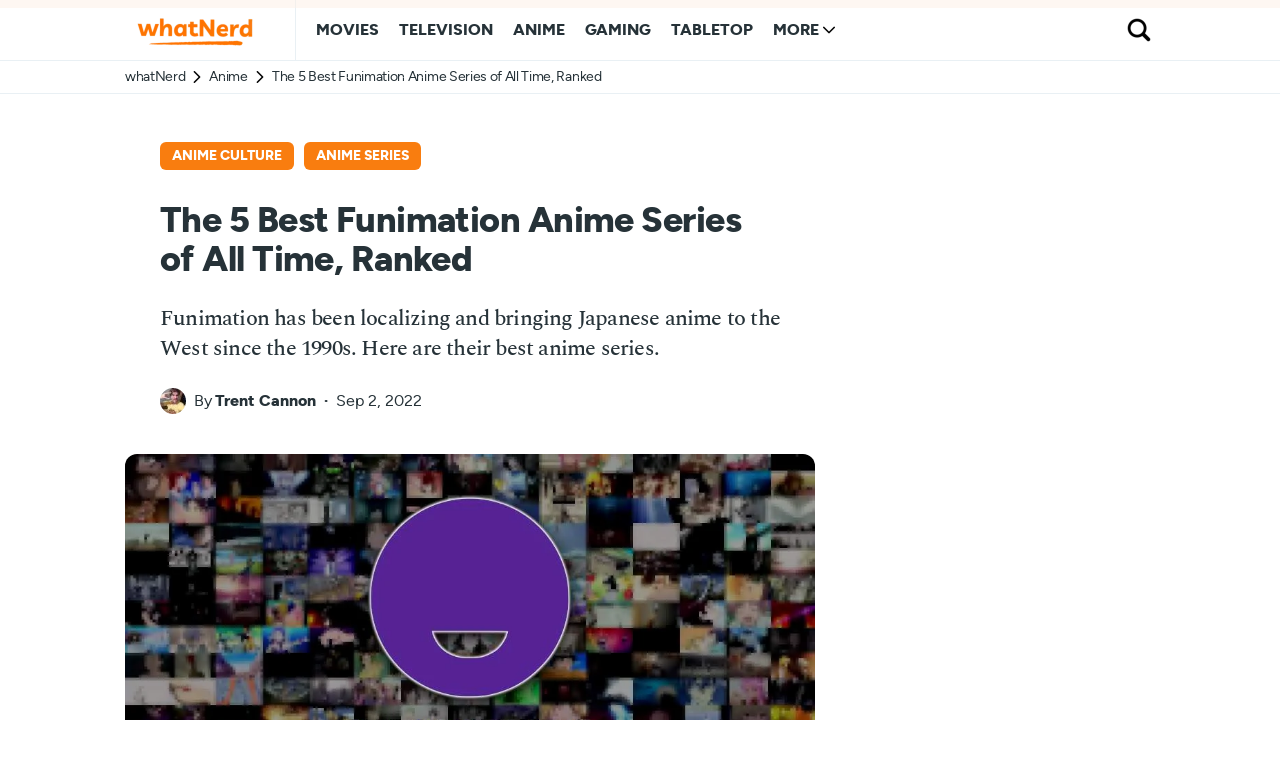

--- FILE ---
content_type: text/html; charset=UTF-8
request_url: https://whatnerd.com/best-funimation-anime-series-ranked/
body_size: 16287
content:
<!doctype html>
<html lang="en-US">
<head>
	<meta charset="UTF-8" />
	<meta name="viewport" content="width=device-width, initial-scale=1" />
	<link rel="profile" href="https://gmpg.org/xfn/11" />
	
	<link rel="dns-prefetch" href="https://www.googletagmanager.com" />
	<!--
	<link rel="preconnect" href="https://scripts.mediavine.com" />
	<link rel="preconnect" href="https://exchange.mediavine.com" />
	<link rel="preconnect" href="https://analytics.google.com" />
	<link rel="preconnect" href="https://faves.grow.me" />
	-->
	
		
	<link rel="preload" href="/wp-content/fonts/spectral-medium-webfont.woff2" as="font" type="font/woff2" crossorigin>
	<link rel="preload" href="/wp-content/fonts/figtree-extrabold-webfont.woff2" as="font" type="font/woff2" crossorigin>
	<link rel="preload" href="/wp-content/fonts/figtree-regular-webfont.woff2" as="font" type="font/woff2" crossorigin>
	<link rel="preload" href="/wp-content/fonts/spectral-mediumitalic-webfont.woff2" as="font" type="font/woff2" crossorigin>
	
	<title>The 5 Best Funimation Anime Series of All Time, Ranked &#x2d; whatNerd</title>
	<style>img:is([sizes="auto" i], [sizes^="auto," i]) { contain-intrinsic-size: 3000px 1500px }</style>
	<meta name="robots" content="max-snippet:-1,max-image-preview:large,max-video-preview:-1" />
<link rel="canonical" href="https://whatnerd.com/best-funimation-anime-series-ranked/" />
<meta name="description" content="Funimation has been localizing and bringing Japanese anime to the West since the 1990s. Here are their best anime series." />
<meta property="og:type" content="article" />
<meta property="og:locale" content="en_US" />
<meta property="og:site_name" content="whatNerd" />
<meta property="og:title" content="The 5 Best Funimation Anime Series of All Time, Ranked" />
<meta property="og:description" content="Funimation has been localizing and bringing Japanese anime to the West since the 1990s. Here are their best anime series." />
<meta property="og:url" content="https://whatnerd.com/best-funimation-anime-series-ranked/" />
<meta property="og:image" content="https://whatnerd.com/wp-content/uploads/2022/09/best-funimation-anime-series-ranked-featured.jpg" />
<meta property="og:image:width" content="1000" />
<meta property="og:image:height" content="500" />
<meta property="article:published_time" content="2022-09-02T16:00:00+00:00" />
<meta property="article:modified_time" content="2022-09-02T16:00:00+00:00" />
<meta name="twitter:card" content="summary_large_image" />
<meta name="twitter:site" content="@whatnerdcom" />
<meta name="twitter:creator" content="@trentlcannon" />
<meta name="twitter:title" content="The 5 Best Funimation Anime Series of All Time, Ranked" />
<meta name="twitter:description" content="Funimation has been localizing and bringing Japanese anime to the West since the 1990s. Here are their best anime series." />
<meta name="twitter:image" content="https://whatnerd.com/wp-content/uploads/2022/09/best-funimation-anime-series-ranked-featured.jpg" />
<script type="application/ld+json">{"@context":"https://schema.org","@graph":[{"@type":"WebSite","@id":"https://whatnerd.com/#/schema/WebSite","url":"https://whatnerd.com/","name":"whatNerd","description":"The best of geek entertainment: anime, movies, TV, gaming, tabletop, and books!","inLanguage":"en-US","potentialAction":{"@type":"SearchAction","target":{"@type":"EntryPoint","urlTemplate":"https://whatnerd.com/search/{search_term_string}/"},"query-input":"required name=search_term_string"},"publisher":{"@type":"Organization","@id":"https://whatnerd.com/#/schema/Organization","name":"whatNerd","url":"https://whatnerd.com/","sameAs":["https://www.facebook.com/whatnerd/","https://twitter.com/whatnerdcom","https://www.pinterest.com/whatnerd/"],"logo":{"@type":"ImageObject","url":"https://whatnerd.com/wp-content/uploads/2023/08/favicon-20230819-transparent.png","contentUrl":"https://whatnerd.com/wp-content/uploads/2023/08/favicon-20230819-transparent.png","width":500,"height":500,"contentSize":"17155"}}},{"@type":"WebPage","@id":"https://whatnerd.com/best-funimation-anime-series-ranked/","url":"https://whatnerd.com/best-funimation-anime-series-ranked/","name":"The 5 Best Funimation Anime Series of All Time, Ranked &#x2d; whatNerd","description":"Funimation has been localizing and bringing Japanese anime to the West since the 1990s. Here are their best anime series.","inLanguage":"en-US","isPartOf":{"@id":"https://whatnerd.com/#/schema/WebSite"},"breadcrumb":{"@type":"BreadcrumbList","@id":"https://whatnerd.com/#/schema/BreadcrumbList","itemListElement":[{"@type":"ListItem","position":1,"item":"https://whatnerd.com/","name":"whatNerd"},{"@type":"ListItem","position":2,"item":"https://whatnerd.com/category/anime/","name":"Category: Anime"},{"@type":"ListItem","position":3,"name":"The 5 Best Funimation Anime Series of All Time, Ranked"}]},"potentialAction":{"@type":"ReadAction","target":"https://whatnerd.com/best-funimation-anime-series-ranked/"},"datePublished":"2022-09-02T16:00:00+00:00","dateModified":"2022-09-02T16:00:00+00:00","author":{"@type":"Person","@id":"https://whatnerd.com/#/schema/Person/5cfef6c0f97dd3ebac681cb615daf90a","name":"Trent Cannon","sameAs":"https://twitter.com/trentlcannon","description":"Trent Cannon was a staff writer at whatNerd. He&#039;s a big fan of anime, video games, and tabletop games, plus whatever other weird and wonderful stuff the world can throw at him."}}]}</script>
<script type="application/ld+json">{"@context":"https://schema.org","@type":"BlogPosting","mainEntityOfPage":{"@type":"WebPage","@id":"https://whatnerd.com/best-funimation-anime-series-ranked/"},"headline":"The 5 Best Funimation Anime Series of All Time, Ranked","image":{"@type":"ImageObject","url":"https://whatnerd.com/wp-content/uploads/2022/09/best-funimation-anime-series-ranked-featured.jpg","width":1000,"height":500},"datePublished":"2022-09-02T16:00:00+00:00","dateModified":"2022-09-02T16:00:00+00:00","author":{"@type":"Person","name":"Trent Cannon","url":"https://whatnerd.com/author/tcannon/"},"publisher":{"@type":"Organization","name":"whatNerd","logo":{"@type":"ImageObject","url":"https://whatnerd.com/wp-content/uploads/2023/08/favicon-20230819-transparent-60x60.png","width":60,"height":60}},"description":"Funimation has been localizing and bringing Japanese anime to the West since the 1990s. Here are their best anime series."}</script>
<link rel='dns-prefetch' href='//scripts.mediavine.com' />
<link rel='dns-prefetch' href='//www.googletagmanager.com' />
<link rel="alternate" type="application/rss+xml" title="whatNerd &raquo; Feed" href="https://whatnerd.com/feed/" />
<link rel="alternate" type="application/rss+xml" title="whatNerd &raquo; Comments Feed" href="https://whatnerd.com/comments/feed/" />
<script type="text/javascript">
/* <![CDATA[ */
window._wpemojiSettings = {"baseUrl":"https:\/\/s.w.org\/images\/core\/emoji\/16.0.1\/72x72\/","ext":".png","svgUrl":"https:\/\/s.w.org\/images\/core\/emoji\/16.0.1\/svg\/","svgExt":".svg","source":{"concatemoji":"https:\/\/whatnerd.com\/wp-includes\/js\/wp-emoji-release.min.js?ver=b87a038d3ab154efd1a38830ea234b21"}};
/*! This file is auto-generated */
!function(s,n){var o,i,e;function c(e){try{var t={supportTests:e,timestamp:(new Date).valueOf()};sessionStorage.setItem(o,JSON.stringify(t))}catch(e){}}function p(e,t,n){e.clearRect(0,0,e.canvas.width,e.canvas.height),e.fillText(t,0,0);var t=new Uint32Array(e.getImageData(0,0,e.canvas.width,e.canvas.height).data),a=(e.clearRect(0,0,e.canvas.width,e.canvas.height),e.fillText(n,0,0),new Uint32Array(e.getImageData(0,0,e.canvas.width,e.canvas.height).data));return t.every(function(e,t){return e===a[t]})}function u(e,t){e.clearRect(0,0,e.canvas.width,e.canvas.height),e.fillText(t,0,0);for(var n=e.getImageData(16,16,1,1),a=0;a<n.data.length;a++)if(0!==n.data[a])return!1;return!0}function f(e,t,n,a){switch(t){case"flag":return n(e,"\ud83c\udff3\ufe0f\u200d\u26a7\ufe0f","\ud83c\udff3\ufe0f\u200b\u26a7\ufe0f")?!1:!n(e,"\ud83c\udde8\ud83c\uddf6","\ud83c\udde8\u200b\ud83c\uddf6")&&!n(e,"\ud83c\udff4\udb40\udc67\udb40\udc62\udb40\udc65\udb40\udc6e\udb40\udc67\udb40\udc7f","\ud83c\udff4\u200b\udb40\udc67\u200b\udb40\udc62\u200b\udb40\udc65\u200b\udb40\udc6e\u200b\udb40\udc67\u200b\udb40\udc7f");case"emoji":return!a(e,"\ud83e\udedf")}return!1}function g(e,t,n,a){var r="undefined"!=typeof WorkerGlobalScope&&self instanceof WorkerGlobalScope?new OffscreenCanvas(300,150):s.createElement("canvas"),o=r.getContext("2d",{willReadFrequently:!0}),i=(o.textBaseline="top",o.font="600 32px Arial",{});return e.forEach(function(e){i[e]=t(o,e,n,a)}),i}function t(e){var t=s.createElement("script");t.src=e,t.defer=!0,s.head.appendChild(t)}"undefined"!=typeof Promise&&(o="wpEmojiSettingsSupports",i=["flag","emoji"],n.supports={everything:!0,everythingExceptFlag:!0},e=new Promise(function(e){s.addEventListener("DOMContentLoaded",e,{once:!0})}),new Promise(function(t){var n=function(){try{var e=JSON.parse(sessionStorage.getItem(o));if("object"==typeof e&&"number"==typeof e.timestamp&&(new Date).valueOf()<e.timestamp+604800&&"object"==typeof e.supportTests)return e.supportTests}catch(e){}return null}();if(!n){if("undefined"!=typeof Worker&&"undefined"!=typeof OffscreenCanvas&&"undefined"!=typeof URL&&URL.createObjectURL&&"undefined"!=typeof Blob)try{var e="postMessage("+g.toString()+"("+[JSON.stringify(i),f.toString(),p.toString(),u.toString()].join(",")+"));",a=new Blob([e],{type:"text/javascript"}),r=new Worker(URL.createObjectURL(a),{name:"wpTestEmojiSupports"});return void(r.onmessage=function(e){c(n=e.data),r.terminate(),t(n)})}catch(e){}c(n=g(i,f,p,u))}t(n)}).then(function(e){for(var t in e)n.supports[t]=e[t],n.supports.everything=n.supports.everything&&n.supports[t],"flag"!==t&&(n.supports.everythingExceptFlag=n.supports.everythingExceptFlag&&n.supports[t]);n.supports.everythingExceptFlag=n.supports.everythingExceptFlag&&!n.supports.flag,n.DOMReady=!1,n.readyCallback=function(){n.DOMReady=!0}}).then(function(){return e}).then(function(){var e;n.supports.everything||(n.readyCallback(),(e=n.source||{}).concatemoji?t(e.concatemoji):e.wpemoji&&e.twemoji&&(t(e.twemoji),t(e.wpemoji)))}))}((window,document),window._wpemojiSettings);
/* ]]> */
</script>
<link rel='alternate stylesheet' id='powerkit-icons-css' href='https://whatnerd.com/wp-content/plugins/powerkit/assets/fonts/powerkit-icons.woff?ver=2.9.2' type='text/css' as='font' type='font/wof' crossorigin />
<link rel='stylesheet' id='powerkit-css' href='https://whatnerd.com/wp-content/plugins/powerkit/assets/css/powerkit.css?ver=2.9.2' type='text/css' media='all' />
<style id='wp-emoji-styles-inline-css' type='text/css'>

	img.wp-smiley, img.emoji {
		display: inline !important;
		border: none !important;
		box-shadow: none !important;
		height: 1em !important;
		width: 1em !important;
		margin: 0 0.07em !important;
		vertical-align: -0.1em !important;
		background: none !important;
		padding: 0 !important;
	}
</style>
<link rel='stylesheet' id='wp-block-library-css' href='https://whatnerd.com/wp-includes/css/dist/block-library/style.min.css?ver=b87a038d3ab154efd1a38830ea234b21' type='text/css' media='all' />
<link rel='stylesheet' id='absolute-reviews-css' href='https://whatnerd.com/wp-content/plugins/absolute-reviews/public/css/absolute-reviews-public.css?ver=1.1.6' type='text/css' media='all' />
<link rel='stylesheet' id='novashare-css-css' href='https://whatnerd.com/wp-content/plugins/novashare/css/style.min.css?ver=1.4.7' type='text/css' media='all' />
<link rel='stylesheet' id='powerkit-social-links-css' href='https://whatnerd.com/wp-content/plugins/powerkit/modules/social-links/public/css/public-powerkit-social-links.css?ver=2.9.2' type='text/css' media='all' />
<link rel='stylesheet' id='bsfrt_frontend-css' href='https://whatnerd.com/wp-content/plugins/read-meter/assets/css/bsfrt-frontend-css.css?ver=1753323357' type='text/css' media='all' />
<link rel='stylesheet' id='whatnerd-typography-css' href='https://whatnerd.com/wp-content/themes/newsblock-child/style-typography.css?ver=1753323358' type='text/css' media='all' />
<link rel='stylesheet' id='whatnerd-critical-style-css' href='https://whatnerd.com/wp-content/themes/newsblock-child/style-main-critical.css?ver=1753323358' type='text/css' media='all' />
<link rel='stylesheet' id='whatnerd-main-style-css' href='https://whatnerd.com/wp-content/themes/newsblock-child/style-main-noncritical.css?ver=1753323358' type='text/css' media='all' />
<script type="text/javascript"fetchpriority="high" data-noptimize="1" data-cfasync="false" defer src="https://scripts.mediavine.com/tags/whatnerd.js?ver=b87a038d3ab154efd1a38830ea234b21" id="mv-script-wrapper-js"></script>
<link rel="https://api.w.org/" href="https://whatnerd.com/wp-json/" /><link rel="alternate" title="JSON" type="application/json" href="https://whatnerd.com/wp-json/wp/v2/posts/372338" /><link rel="EditURI" type="application/rsd+xml" title="RSD" href="https://whatnerd.com/xmlrpc.php?rsd" />
<link rel="alternate" title="oEmbed (JSON)" type="application/json+oembed" href="https://whatnerd.com/wp-json/oembed/1.0/embed?url=https%3A%2F%2Fwhatnerd.com%2Fbest-funimation-anime-series-ranked%2F" />
<link rel="alternate" title="oEmbed (XML)" type="text/xml+oembed" href="https://whatnerd.com/wp-json/oembed/1.0/embed?url=https%3A%2F%2Fwhatnerd.com%2Fbest-funimation-anime-series-ranked%2F&#038;format=xml" />
		<link rel="preload" href="https://whatnerd.com/wp-content/plugins/absolute-reviews/fonts/absolute-reviews-icons.woff" as="font" type="font/woff" crossorigin>
		
<style type="text/css">
.entry-content .bsf-rt-reading-time{
background: #eeeeee;

color: #333333;

font-size: 15px;

margin-top: 
		1px;

margin-right: 
		1px;

margin-bottom: 
		1px;

margin-left: 
		1px;

padding-top: 
		0.5em;

padding-right: 
		0.7em;

padding-bottom: 
		0.5em;

padding-left: 
		0.7em;

width: max-content;

display: block;

min-width: 100px;

}

</style>
				<style type="text/css">
		.admin-bar .progress-container-top {
		background: #fcefe4;
		height: 8px;

		}
		.progress-container-top {
		background: #fcefe4;
		height: 8px;

		}
		.progress-container-bottom {
		background: #fcefe4;
		height: 8px;

		} 
		.progress-bar {
		background: #f97d0f;
		height: 8px;
		width: 0%;

		}           
		</style>
				<link rel="icon" href="https://whatnerd.com/wp-content/uploads/2023/08/favicon-20230819-transparent-60x60.png" sizes="32x32" />
<link rel="icon" href="https://whatnerd.com/wp-content/uploads/2023/08/favicon-20230819-transparent-350x350.png" sizes="192x192" />
<link rel="apple-touch-icon" href="https://whatnerd.com/wp-content/uploads/2023/08/favicon-20230819-transparent-180x180.png" />
<meta name="msapplication-TileImage" content="https://whatnerd.com/wp-content/uploads/2023/08/favicon-20230819-transparent-350x350.png" />
</head>

<body data-rsssl=1 class="wp-singular post-template-default single single-post postid-372338 single-format-standard wp-embed-responsive wp-theme-newsblock wp-child-theme-newsblock-child cs-page-layout-right cs-navbar-sticky-enabled cs-navbar-smart-enabled cs-sticky-sidebar-disabled" data-scheme='default' site-data-scheme='default'>



	<div class="cs-site-overlay"></div>

	<div class="cs-offcanvas">
		<div class="cs-offcanvas__header" data-scheme="default">
			
			<nav class="cs-offcanvas__nav">
						<div class="cs-logo ">
			<a class="cs-header__logo cs-logo-once " href="https://whatnerd.com/">
				<img src="https://whatnerd.com/wp-content/uploads/2023/08/logo-v10-main-fixed.png"  alt="whatNerd"  loading="eager"  srcset="https://whatnerd.com/wp-content/uploads/2023/08/logo-v10-main-fixed.png 1x, https://whatnerd.com/wp-content/uploads/2023/08/logo-v10-main-fixed@2x.png 2x"  width="140"  height="40" >			</a>

					</div>
		
				<span class="cs-offcanvas__toggle" role="button" aria-label="Close"><i class="cs-icon cs-icon-x"></i></span>
			</nav>

					</div>
		<aside class="cs-offcanvas__sidebar">
			<div class="cs-offcanvas__inner cs-offcanvas__area cs-widget-area">
				<div class="widget widget_nav_menu cs-d-lg-none"><div class="menu-header-mobile-container"><ul id="menu-header-mobile" class="menu"><li id="menu-item-463846" class="menu-item menu-item-type-taxonomy menu-item-object-category menu-item-463846"><a href="https://whatnerd.com/category/movies/" data-wpel-link="internal" rel="noopener">Movies</a></li>
<li id="menu-item-463848" class="menu-item menu-item-type-taxonomy menu-item-object-category menu-item-463848"><a href="https://whatnerd.com/category/tv/" data-wpel-link="internal" rel="noopener">Television</a></li>
<li id="menu-item-463849" class="menu-item menu-item-type-taxonomy menu-item-object-category current-post-ancestor current-menu-parent current-post-parent menu-item-463849"><a href="https://whatnerd.com/category/anime/" data-wpel-link="internal" rel="noopener">Anime</a></li>
<li id="menu-item-463847" class="menu-item menu-item-type-taxonomy menu-item-object-category menu-item-463847"><a href="https://whatnerd.com/category/gaming/" data-wpel-link="internal" rel="noopener">Gaming</a></li>
<li id="menu-item-482542" class="menu-item menu-item-type-taxonomy menu-item-object-category menu-item-482542"><a href="https://whatnerd.com/category/tabletop/" data-wpel-link="internal" rel="noopener">Tabletop</a></li>
</ul></div></div>
				<div class="widget block-5 widget_block widget_search"><form role="search" method="get" action="https://whatnerd.com/" class="wp-block-search__button-inside wp-block-search__icon-button wp-block-search"    ><label class="wp-block-search__label" for="wp-block-search__input-1" >Search whatNerd...</label><div class="wp-block-search__inside-wrapper " ><input class="wp-block-search__input" id="wp-block-search__input-1" placeholder="" value="" type="search" name="s" required /><button aria-label="Search" class="wp-block-search__button has-icon wp-element-button" type="submit" ><svg class="search-icon" viewBox="0 0 24 24" width="24" height="24">
					<path d="M13 5c-3.3 0-6 2.7-6 6 0 1.4.5 2.7 1.3 3.7l-3.8 3.8 1.1 1.1 3.8-3.8c1 .8 2.3 1.3 3.7 1.3 3.3 0 6-2.7 6-6S16.3 5 13 5zm0 10.5c-2.5 0-4.5-2-4.5-4.5s2-4.5 4.5-4.5 4.5 2 4.5 4.5-2 4.5-4.5 4.5z"></path>
				</svg></button></div></form></div>			</div>
		</aside>
	</div>
	
<div id="page" class="cs-site">

	
	<div class="cs-site-inner">

		
		
<header class="cs-header cs-header-one" data-scheme="default">
	<div class="cs-container">
		<div class="cs-header__inner cs-header__inner-desktop">
			<div class="cs-header__col cs-col-left">
						<div class="cs-logo ">
			<a class="cs-header__logo cs-logo-once " href="https://whatnerd.com/">
				<img src="https://whatnerd.com/wp-content/uploads/2023/08/logo-v10-main-fixed.png"  alt="whatNerd"  loading="eager"  srcset="https://whatnerd.com/wp-content/uploads/2023/08/logo-v10-main-fixed.png 1x, https://whatnerd.com/wp-content/uploads/2023/08/logo-v10-main-fixed@2x.png 2x"  width="140"  height="40" >			</a>

					</div>
		<nav class="cs-header__nav"><ul id="menu-header-desktop" class="cs-header__nav-inner"><li id="menu-item-4508" class="menu-item menu-item-type-taxonomy menu-item-object-category menu-item-4508"><a href="https://whatnerd.com/category/movies/" data-wpel-link="internal" rel="noopener"><span>Movies</span></a></li>
<li id="menu-item-463817" class="menu-item menu-item-type-taxonomy menu-item-object-category menu-item-463817"><a href="https://whatnerd.com/category/tv/" data-wpel-link="internal" rel="noopener"><span>Television</span></a></li>
<li id="menu-item-35060" class="menu-item menu-item-type-taxonomy menu-item-object-category current-post-ancestor current-menu-parent current-post-parent menu-item-35060"><a href="https://whatnerd.com/category/anime/" data-wpel-link="internal" rel="noopener"><span>Anime</span></a></li>
<li id="menu-item-4507" class="menu-item menu-item-type-taxonomy menu-item-object-category menu-item-4507"><a href="https://whatnerd.com/category/gaming/" data-wpel-link="internal" rel="noopener"><span>Gaming</span></a></li>
<li id="menu-item-482543" class="menu-item menu-item-type-taxonomy menu-item-object-category menu-item-482543"><a href="https://whatnerd.com/category/tabletop/" data-wpel-link="internal" rel="noopener"><span>Tabletop</span></a></li>
<li id="menu-item-463852" class="menu-item menu-item-type-custom menu-item-object-custom menu-item-has-children menu-item-463852"><a href="#"><span>More</span></a>
<ul class="sub-menu" data-scheme="default">
	<li id="menu-item-463854" class="menu-item menu-item-type-post_type menu-item-object-page menu-item-has-children menu-item-463854"><a href="https://whatnerd.com/about/" data-wpel-link="internal" rel="noopener">About Us</a>
	<ul class="sub-menu" data-scheme="default">
		<li id="menu-item-463853" class="menu-item menu-item-type-post_type menu-item-object-page menu-item-463853"><a href="https://whatnerd.com/about/team/" data-wpel-link="internal" rel="noopener">Our Team</a></li>
		<li id="menu-item-497574" class="menu-item menu-item-type-post_type menu-item-object-page menu-item-497574"><a href="https://whatnerd.com/contact/" data-wpel-link="internal" rel="noopener">Contact Us</a></li>
	</ul>
</li>
	<li id="menu-item-492279" class="menu-item menu-item-type-post_type menu-item-object-page menu-item-has-children menu-item-492279"><a href="https://whatnerd.com/best/" data-wpel-link="internal" rel="noopener">Our Best Articles</a>
	<ul class="sub-menu" data-scheme="default">
		<li id="menu-item-492286" class="menu-item menu-item-type-post_type menu-item-object-page menu-item-492286"><a href="https://whatnerd.com/best/anime/" data-wpel-link="internal" rel="noopener">Anime</a></li>
		<li id="menu-item-492287" class="menu-item menu-item-type-post_type menu-item-object-page menu-item-492287"><a href="https://whatnerd.com/best/tabletop/" data-wpel-link="internal" rel="noopener">Board Games &#038; Tabletop RPGs</a></li>
		<li id="menu-item-492288" class="menu-item menu-item-type-post_type menu-item-object-page menu-item-492288"><a href="https://whatnerd.com/best/movies/" data-wpel-link="internal" rel="noopener">Movies</a></li>
		<li id="menu-item-492289" class="menu-item menu-item-type-post_type menu-item-object-page menu-item-492289"><a href="https://whatnerd.com/best/tv/" data-wpel-link="internal" rel="noopener">Television</a></li>
		<li id="menu-item-492290" class="menu-item menu-item-type-post_type menu-item-object-page menu-item-492290"><a href="https://whatnerd.com/best/gaming/" data-wpel-link="internal" rel="noopener">Video Games</a></li>
	</ul>
</li>
	<li id="menu-item-463856" class="menu-item menu-item-type-post_type menu-item-object-page menu-item-463856"><a href="https://whatnerd.com/affiliate/" data-wpel-link="internal" rel="noopener">Affiliate Disclosure</a></li>
	<li id="menu-item-463855" class="menu-item menu-item-type-post_type menu-item-object-page menu-item-privacy-policy menu-item-463855"><a rel="privacy-policy noopener" href="https://whatnerd.com/privacy/" data-wpel-link="internal">Privacy Policy</a></li>
</ul>
</li>
</ul></nav>			</div>
			<div class="cs-header__col cs-col-right">
						<span class="cs-header__search-toggle" role="button" aria-label="Search">
			<i class="cs-icon cs-icon-search"></i>
		</span>
					</div>
		</div>

		
<div class="cs-header__inner cs-header__inner-mobile">
	<div class="cs-header__col cs-col-left">
						<span class="cs-header__offcanvas-toggle " role="button" aria-label="Menu">
					<i class="cs-icon cs-icon-menu"></i>
				</span>
				</div>
	<div class="cs-header__col cs-col-center">
				<div class="cs-logo ">
			<a class="cs-header__logo cs-logo-once " href="https://whatnerd.com/">
				<img src="https://whatnerd.com/wp-content/uploads/2023/08/logo-v10-main-fixed.png"  alt="whatNerd"  loading="eager"  srcset="https://whatnerd.com/wp-content/uploads/2023/08/logo-v10-main-fixed.png 1x, https://whatnerd.com/wp-content/uploads/2023/08/logo-v10-main-fixed@2x.png 2x"  width="140"  height="40" >			</a>

					</div>
			</div>
	<div class="cs-header__col cs-col-right">
				<span class="cs-header__search-toggle" role="button" aria-label="Search">
			<i class="cs-icon cs-icon-search"></i>
		</span>
			</div>
</div>
	</div>

	
<div class="cs-search" data-scheme="inverse">
	<div class="cs-container">
		<form role="search" method="get" class="cs-search__nav-form" action="https://whatnerd.com/">
			<div class="cs-search__group">
				<button class="cs-search__submit" aria-label="Submit">
					<i class="cs-icon cs-icon-search"></i>
				</button>

				<input data-swpparentel=".cs-header .cs-search-live-result" required class="cs-search__input" data-swplive="true" type="search" value="" name="s" placeholder="What are you searching for?">

				<button class="cs-search__close" aria-label="Close">
					<i class="cs-icon cs-icon-x"></i>
				</button>
			</div>
		</form>

		<div class="cs-search__content">
			
			
			<div class="cs-search-live-result"></div>
		</div>
	</div>
</div>
	
	<div id="bsf_rt_progress_bar_container" class="progress-container-top">
				<div class="progress-bar" id="bsf_rt_progress_bar"></div>
				</div></header>


				<div class="cs-breadcrumbs-wrap">
					<nav class="cs-container cs-breadcrumbs">
						<ul>
							<li><a href="/" data-wpel-link="internal" rel="noopener">whatNerd</a></li>
							<li><a href="https://whatnerd.com/category/anime/" rel="category tag noopener" data-wpel-link="internal">Anime</a></li>
							<li>The 5 Best Funimation Anime Series of All Time, Ranked</li>
						</ul>
					</nav>
				</div>
				
		
		<main id="main" class="cs-site-primary">

			
			<div class="cs-site-content cs-sidebar-enabled cs-sidebar-right cs-metabar-disabled section-heading-default-style-15">

				
				<div id="cs-container" class="cs-container">

					
					<div id="content" class="cs-main-content">

						
<article id="primary" class="cs-content-area">

	
	<div class="cs-entry__header cs-entry__header-simple cs-video-wrap">
		<div class="cs-entry__header-inner">

			<div class="cs-entry__header-info">
				<div class="cs-entry__category"><ul class="post-categories"><li><a href="https://whatnerd.com/tag/anime-culture/" rel="tag noopener" data-wpel-link="internal">Anime Culture</a></li><li><a href="https://whatnerd.com/tag/anime-tv/" rel="tag noopener" data-wpel-link="internal">Anime Series</a></li></ul></div><h1 class="cs-entry__title">The 5 Best Funimation Anime Series of All Time, Ranked</h1>				<div class="cs-entry__subtitle">
					Funimation has been localizing and bringing Japanese anime to the West since the 1990s. Here are their best anime series.
				</div>
				<div class="cs-entry__post-meta" ><div class="cs-meta-author"><span class="cs-photo"><img alt='' src='https://secure.gravatar.com/avatar/356dfc83bdce55e925122af50e73d8a5c70c2c75e147bfd12333e0e87438f160?s=26&#038;d=mm&#038;r=pg' srcset='https://secure.gravatar.com/avatar/356dfc83bdce55e925122af50e73d8a5c70c2c75e147bfd12333e0e87438f160?s=52&#038;d=mm&#038;r=pg 2x' class='avatar avatar-26 photo' height='26' width='26' decoding='async'/></span><span class="cs-by">By</span><span class="cs-author"><a class="cs-meta-author-inner url fn n" href="https://whatnerd.com/author/tcannon/" title="View all posts by Trent Cannon" data-wpel-link="internal" rel="noopener">Trent Cannon</a></span></div><div class="cs-meta-date">Sep 2, 2022</div></div>			</div>

							<figure class="cs-entry__post-media post-media">
					<img width="1000" height="500" src="https://whatnerd.com/wp-content/uploads/2022/09/best-funimation-anime-series-ranked-featured.jpg" class="attachment-full size-full wp-post-image" alt="The 5 Best Funimation Anime Series of All Time, Ranked" title="The 5 Best Funimation Anime Series of All Time, Ranked" loading="eager" fetchpriority="high" decoding="async" srcset="https://whatnerd.com/wp-content/uploads/2022/09/best-funimation-anime-series-ranked-featured.jpg 1000w, https://whatnerd.com/wp-content/uploads/2022/09/best-funimation-anime-series-ranked-featured-360x180.jpg 360w, https://whatnerd.com/wp-content/uploads/2022/09/best-funimation-anime-series-ranked-featured-700x350.jpg 700w" sizes="(max-width: 1000px) 100vw, 1000px" />				</figure>

										
								<div class="disclosure">
												<p>If you buy something using our links, <a href="/affiliate/" rel="nofollow noopener" data-wpel-link="internal">we may earn a commission</a> at no extra cost to you. Thanks for your support!</p>
					</div>
					
		</div>
	</div>

	
		
			
<div class="cs-entry__wrap">

	
	<div class="cs-entry__container">

		
		<div class="cs-entry__content-wrap">
						
			<div class="entry-content" id="bsf_rt_marker">
				
<p>When it comes to anime in the Western world, few names are bigger than Funimation. The company started way back in 1994 and has since grown into one of the most successful anime localization studios on the planet.</p>



<p>In 2022, Funimation and Crunchyroll—the largest anime streaming service in the West—announced that they would fully merge and continue forward under the Crunchyroll brand.</p>



<p>As of now, it's still uncertain what this will fully mean for the Funimation brand, but even if the name eventually disappears, history will never forget the mark made by the company on the anime industry.</p>



<p>If you've ever watched an English dub of any anime, there's a good chance it passed through their studio booths. Here are our picks for the best Funimation anime series localizations of all time.</p>



<h2 class="wp-block-heading">5. Assassination Classroom</h2>



<figure class="wp-block-image aligncenter size-full"><img loading="lazy" decoding="async" width="690" height="518" src="https://whatnerd.com/wp-content/uploads/2022/09/best-funimation-anime-series-ranked-assassination-classroom.jpg" alt="" class="wp-image-428133" srcset="https://whatnerd.com/wp-content/uploads/2022/09/best-funimation-anime-series-ranked-assassination-classroom.jpg 690w, https://whatnerd.com/wp-content/uploads/2022/09/best-funimation-anime-series-ranked-assassination-classroom-240x180.jpg 240w, https://whatnerd.com/wp-content/uploads/2022/09/best-funimation-anime-series-ranked-assassination-classroom-466x350.jpg 466w" sizes="auto, (max-width: 690px) 100vw, 690px" /></figure>



<p>Not every classroom is the same. In <em>Assassination Classroom</em>, students are given a simple mission: to kill their teacher. If they can pull it off within a year, they'll earn a hefty paycheck while saving the entire world.</p>



<p>Also, did we mention that the teacher is a giant tentacle monster? And he's impervious to harm except by antimatter weaponry? And if he's somehow harmed, he can fully regenerate? And he can move at speeds up to Mach 20? And all of that's just scratching the surface.</p>



<p>But that's okay, because <em>Assassination Classroom</em> is all about the relationships between the students and their teacher, Korosensei. Every teenager in the classroom is a delinquent or cast-off for one reason or another, who have been given up on by every other educator.</p>



<p>This unique anime series touches on mature topics like gender identity and systemic prejudices while still being lighthearted and fun. The Funimation dub also features one of the best performances by the iconic Sonny Strait, showing off his impressive range.</p>



<p class="related-container">
								<span class="related-inner-left"><img loading="lazy" decoding="async" width="360" height="180" src="https://whatnerd.com/wp-content/uploads/2019/06/surprising-frieza-voice-actor-featured-360x180.jpg" class="attachment-csco-thumbnail-small size-csco-thumbnail-small wp-post-image" alt="" srcset="https://whatnerd.com/wp-content/uploads/2019/06/surprising-frieza-voice-actor-featured-360x180.jpg 360w, https://whatnerd.com/wp-content/uploads/2019/06/surprising-frieza-voice-actor-featured-700x350.jpg 700w, https://whatnerd.com/wp-content/uploads/2019/06/surprising-frieza-voice-actor-featured.jpg 1000w" sizes="auto, (max-width: 360px) 100vw, 360px" /></span>
								<span class="related-inner-right">
									<span class="related-text">Related: </span>
									<span class="related-title"><a href="https://whatnerd.com/surprising-voice-actors-anime-games-cartoons/" target="_blank" data-wpel-link="internal" rel="noopener">The Surprising Voice Actors Behind Your Favorite Characters</a></span>
								</span>
							</p>



<h2 class="wp-block-heading">4. Dragon Ball Z Kai</h2>



<figure class="wp-block-image aligncenter size-full"><img loading="lazy" decoding="async" width="690" height="518" src="https://whatnerd.com/wp-content/uploads/2022/09/best-funimation-anime-series-ranked-dragon-ball-z-kai.jpg" alt="" class="wp-image-428132" srcset="https://whatnerd.com/wp-content/uploads/2022/09/best-funimation-anime-series-ranked-dragon-ball-z-kai.jpg 690w, https://whatnerd.com/wp-content/uploads/2022/09/best-funimation-anime-series-ranked-dragon-ball-z-kai-240x180.jpg 240w, https://whatnerd.com/wp-content/uploads/2022/09/best-funimation-anime-series-ranked-dragon-ball-z-kai-466x350.jpg 466w" sizes="auto, (max-width: 690px) 100vw, 690px" /></figure>



<p>There are few anime series more iconic than <em>Dragon Ball</em>. It follows the journey of Goku as he goes from a precocious and surprisingly strong young boy to the most powerful fighter in the universe.</p>



<p><em>Dragon Ball Z Kai</em>—which cut out all of the filler material from the original series and gave each episode a fresh dub—was released by Funimation in 2010 and marked the series' return to Western TV.</p>



<p>Most of the original cast of Funimation's previous <em>Dragon Ball Z</em> dub reprised their roles, including Sean Schemmel as Goku, Christopher Sabat as Vegeta and Piccolo, and Sonny Strait as Krillin.</p>



<p>Gone, however, was Linda Young as Frieza. She was replaced by Chris Ayers, who provided one of the most iconic portrayals of the villain.</p>



<p>With all of the filler material cut away and a cast that had an extra decade of experience under their belt, <em>Dragon Ball Z Kai</em> is honestly the only version of the show worth watching anymore.</p>



<p class="related-container">
								<span class="related-inner-left"><img loading="lazy" decoding="async" width="360" height="180" src="https://whatnerd.com/wp-content/uploads/2022/03/best-dragon-ball-story-arcs-ranked-frieza-featured-360x180.jpg" class="attachment-csco-thumbnail-small size-csco-thumbnail-small wp-post-image" alt="" srcset="https://whatnerd.com/wp-content/uploads/2022/03/best-dragon-ball-story-arcs-ranked-frieza-featured-360x180.jpg 360w, https://whatnerd.com/wp-content/uploads/2022/03/best-dragon-ball-story-arcs-ranked-frieza-featured-700x350.jpg 700w, https://whatnerd.com/wp-content/uploads/2022/03/best-dragon-ball-story-arcs-ranked-frieza-featured.jpg 1000w" sizes="auto, (max-width: 360px) 100vw, 360px" /></span>
								<span class="related-inner-right">
									<span class="related-text">Related: </span>
									<span class="related-title"><a href="https://whatnerd.com/best-dragon-ball-story-arcs-ranked/" target="_blank" data-wpel-link="internal" rel="noopener">The Best Dragon Ball Story Arcs, Ranked (Across Every Anime Series)</a></span>
								</span>
							</p>



<h2 class="wp-block-heading">3. How Heavy Are the Dumbbells You Lift?</h2>



<figure class="wp-block-image aligncenter size-full"><img loading="lazy" decoding="async" width="690" height="518" src="https://whatnerd.com/wp-content/uploads/2022/09/best-funimation-anime-series-ranked-how-heavy-are-the-dumbbells-you-lift.jpg" alt="" class="wp-image-428131" srcset="https://whatnerd.com/wp-content/uploads/2022/09/best-funimation-anime-series-ranked-how-heavy-are-the-dumbbells-you-lift.jpg 690w, https://whatnerd.com/wp-content/uploads/2022/09/best-funimation-anime-series-ranked-how-heavy-are-the-dumbbells-you-lift-240x180.jpg 240w, https://whatnerd.com/wp-content/uploads/2022/09/best-funimation-anime-series-ranked-how-heavy-are-the-dumbbells-you-lift-466x350.jpg 466w" sizes="auto, (max-width: 690px) 100vw, 690px" /></figure>



<p>Wanna get muscles? Then you gotta head to the gym! <em>How Heavy Are the Dumbbells You Lift?</em> is an anime series that follows young Hibiki Sakura as she tries to shift a little bit of weight before the summer season.</p>



<p>The great thing about this show is that it does a great job of not shaming anyone for their weight and instead focusing on the positive aspects of working out. Hibiki finds new friends and becomes more confident in herself as she sees herself progress in the weight room.</p>



<p>The show offers solid training tips for how to perform many of the exercises on the show, like planks and tricep dips. Though these segments tend to be fan-service heavy, they're good pointers for viewers looking to start their own exercise journey alongside Hibiki and her friends.</p>



<p><em>How Heavy Are the Dumbbells You Lift?</em> is as much about women finding joy in exercising as it is about the exercising itself. And Funimation's localization is excellent, with great voice acting from its entire cast.</p>



<p class="related-container">
								<span class="related-inner-left"><img loading="lazy" decoding="async" width="360" height="180" src="https://whatnerd.com/wp-content/uploads/2019/05/anime-fan-service-featured-360x180.jpg" class="attachment-csco-thumbnail-small size-csco-thumbnail-small wp-post-image" alt="" srcset="https://whatnerd.com/wp-content/uploads/2019/05/anime-fan-service-featured-360x180.jpg 360w, https://whatnerd.com/wp-content/uploads/2019/05/anime-fan-service-featured-700x350.jpg 700w, https://whatnerd.com/wp-content/uploads/2019/05/anime-fan-service-featured.jpg 1000w" sizes="auto, (max-width: 360px) 100vw, 360px" /></span>
								<span class="related-inner-right">
									<span class="related-text">Related: </span>
									<span class="related-title"><a href="https://whatnerd.com/why-fan-service-in-anime-needs-to-end/" target="_blank" data-wpel-link="internal" rel="noopener">Why Fan Service in Anime Is a Problem and Needs to End</a></span>
								</span>
							</p>



<h2 class="wp-block-heading">2. Yu Yu Hakusho</h2>



<figure class="wp-block-image aligncenter size-full"><img loading="lazy" decoding="async" width="690" height="518" src="https://whatnerd.com/wp-content/uploads/2022/09/best-funimation-anime-series-ranked-yu-yu-hakusho.jpg" alt="" class="wp-image-428130" srcset="https://whatnerd.com/wp-content/uploads/2022/09/best-funimation-anime-series-ranked-yu-yu-hakusho.jpg 690w, https://whatnerd.com/wp-content/uploads/2022/09/best-funimation-anime-series-ranked-yu-yu-hakusho-240x180.jpg 240w, https://whatnerd.com/wp-content/uploads/2022/09/best-funimation-anime-series-ranked-yu-yu-hakusho-466x350.jpg 466w" sizes="auto, (max-width: 690px) 100vw, 690px" /></figure>



<p><em>Yu Yu Hakusho</em> is an anime series centering on Yusuke Urameshi, a teenage delinquent who found himself on the receiving end of a car. Despite a lifetime of causing trouble for everyone around him, he sacrificed himself to save a young child—and thus earned a second chance at life.</p>



<p>When he returned to the living world, he became the Spirit Detective and was now tasked with defending the world from demons, ghosts, and other intrusions from the other side.</p>



<p>In 2002, Funimation's dub of <em>Yu Yu Hakusho</em> debuted on Cartoon Network with a cast that included some of the best voice actors in the business. Justin Cook directed and starred as Yusuke, joined by Funimation mainstays Chuck Huber, Linda Young, and Christopher Sabat.</p>



<p>The show's dubbing is one of the best of its period, with consistent performances from the entire cast throughout its run.</p>



<p class="related-container">
								<span class="related-inner-left"><img loading="lazy" decoding="async" width="360" height="180" src="https://whatnerd.com/wp-content/uploads/2022/11/what-is-sentai-anime-explained-sailor-moon-featured-360x180.jpg" class="attachment-csco-thumbnail-small size-csco-thumbnail-small wp-post-image" alt="" srcset="https://whatnerd.com/wp-content/uploads/2022/11/what-is-sentai-anime-explained-sailor-moon-featured-360x180.jpg 360w, https://whatnerd.com/wp-content/uploads/2022/11/what-is-sentai-anime-explained-sailor-moon-featured-700x350.jpg 700w, https://whatnerd.com/wp-content/uploads/2022/11/what-is-sentai-anime-explained-sailor-moon-featured.jpg 1000w" sizes="auto, (max-width: 360px) 100vw, 360px" /></span>
								<span class="related-inner-right">
									<span class="related-text">Related: </span>
									<span class="related-title"><a href="https://whatnerd.com/what-is-sentai-anime-explained/" target="_blank" data-wpel-link="internal" rel="noopener">What Is Sentai Anime? The Best Sentai Anime Series</a></span>
								</span>
							</p>



<h2 class="wp-block-heading">1. Yuri!!! on Ice</h2>



<figure class="wp-block-image aligncenter size-full"><img loading="lazy" decoding="async" width="690" height="517" src="https://whatnerd.com/wp-content/uploads/2022/09/best-funimation-anime-series-ranked-yuri-on-ice.jpg" alt="" class="wp-image-428129" srcset="https://whatnerd.com/wp-content/uploads/2022/09/best-funimation-anime-series-ranked-yuri-on-ice.jpg 690w, https://whatnerd.com/wp-content/uploads/2022/09/best-funimation-anime-series-ranked-yuri-on-ice-240x180.jpg 240w, https://whatnerd.com/wp-content/uploads/2022/09/best-funimation-anime-series-ranked-yuri-on-ice-467x350.jpg 467w" sizes="auto, (max-width: 690px) 100vw, 690px" /></figure>



<p>The sports anime genre is an experience unlike any other, combining all the drama and intensity of real-life competitions with the over-the-top antics that are so common in anime.</p>



<p><em>Yuri!!! on Ice</em> follows male figure skater Yuri as he tries to return to the world of competition after a humiliating defeat the year before. The anime focuses heavily on the relationship between Yuri and his coach: the famed figure skater Victor.</p>



<p>The animation in <em>Yuri!!! on Ice</em> is truly beautiful as it portrays the fluid movements and subtle gestures of figure skating, and the Funimation localization works hard to make sure nothing is lost in translation.</p>



<p>Voice Director Sonny Strait gets stellar performances from the entire cast, making the relationships believable and near-perfect. The same-sex romance between Yuri and Victor is also well-done, better than pretty much any other anime series to date.</p>



<p class="related-container">
								<span class="related-inner-left"><img loading="lazy" decoding="async" width="360" height="180" src="https://whatnerd.com/wp-content/uploads/2020/03/best-sport-anime-featured-1-360x180.jpg" class="attachment-csco-thumbnail-small size-csco-thumbnail-small wp-post-image" alt="" srcset="https://whatnerd.com/wp-content/uploads/2020/03/best-sport-anime-featured-1-360x180.jpg 360w, https://whatnerd.com/wp-content/uploads/2020/03/best-sport-anime-featured-1-700x350.jpg 700w, https://whatnerd.com/wp-content/uploads/2020/03/best-sport-anime-featured-1.jpg 1000w" sizes="auto, (max-width: 360px) 100vw, 360px" /></span>
								<span class="related-inner-right">
									<span class="related-text">Read next: </span>
									<span class="related-title"><a href="https://whatnerd.com/best-sports-anime-series/" target="_blank" data-wpel-link="internal" rel="noopener">The Best Sports Anime to Watch (Even If You Don't Like Sports)</a></span>
								</span>
							</p>
			</div>

					</div>

		
	</div>

	</div>

		
	
	
</article>


	<aside id="secondary" class="cs-sidebar__area cs-widget-area">
		<div class="cs-sidebar__inner">
						<div class="widget block-4 widget_block"><div id="canvas-menu-spacer" style="min-height: 60px;"></div></div>					</div>
	</aside>
	
							
						</div>

						
													<aside id="beneath">
																
											<div class="cs-entry__post-related">
				<h2 class="cs-entry__post-related-heading">More Articles Like This</h2>
				<div class="cs-entry__post-wrap">
					
<article class="post-377423 post type-post status-publish format-standard has-post-thumbnail category-anime tag-anime-culture tag-anime-tv mv-content-wrapper cs-entry cs-video-wrap">
	<div class="cs-entry__outer">
		
						<div class="cs-entry__inner cs-entry__thumbnail cs-entry__overlay cs-overlay-ratio cs-ratio-landscape-16-9" >

																
						<a href="https://whatnerd.com/best-non-japanese-anime-series/" class="cs-overlay-link" data-wpel-link="internal" rel="noopener">
							<div class="cs-overlay-background cs-overlay-transparent">
								<img width="360" height="180" src="https://whatnerd.com/wp-content/uploads/2021/07/best-non-japanese-anime-china-korea-trese-featured-360x180.jpg" class="attachment-csco-thumbnail-small size-csco-thumbnail-small wp-post-image" alt="The 14 Best Non-Japanese Anime From China, Korea, and Elsewhere" decoding="async" loading="lazy" srcset="https://whatnerd.com/wp-content/uploads/2021/07/best-non-japanese-anime-china-korea-trese-featured-360x180.jpg 360w, https://whatnerd.com/wp-content/uploads/2021/07/best-non-japanese-anime-china-korea-trese-featured-700x350.jpg 700w, https://whatnerd.com/wp-content/uploads/2021/07/best-non-japanese-anime-china-korea-trese-featured.jpg 1000w" sizes="auto, (max-width: 360px) 100vw, 360px" />							</div>
						</a>
					
					
									</div>
			
		<div class="cs-entry__inner cs-entry__content">

			
			<span class="cs-entry__title"><a href="https://whatnerd.com/best-non-japanese-anime-series/" data-wpel-link="internal" rel="noopener">The 14 Best Non-Japanese Anime From China, Korea, and Elsewhere</a></span>			
						
					</div>
	</div>
</article>

<article class="post-9453 post type-post status-publish format-standard has-post-thumbnail category-anime tag-anime-culture tag-anime-movies tag-anime-tv mv-content-wrapper cs-entry cs-video-wrap">
	<div class="cs-entry__outer">
		
						<div class="cs-entry__inner cs-entry__thumbnail cs-entry__overlay cs-overlay-ratio cs-ratio-landscape-16-9" >

																
						<a href="https://whatnerd.com/how-to-legally-watch-anime-for-free-online/" class="cs-overlay-link" data-wpel-link="internal" rel="noopener">
							<div class="cs-overlay-background cs-overlay-transparent">
								<img width="360" height="180" src="https://whatnerd.com/wp-content/uploads/2022/10/best-sites-watch-anime-online-featured-360x180.jpg" class="attachment-csco-thumbnail-small size-csco-thumbnail-small wp-post-image" alt="Where to Legally Watch Anime Online for Free: The 11 Best Streaming Sites" decoding="async" loading="lazy" srcset="https://whatnerd.com/wp-content/uploads/2022/10/best-sites-watch-anime-online-featured-360x180.jpg 360w, https://whatnerd.com/wp-content/uploads/2022/10/best-sites-watch-anime-online-featured-700x350.jpg 700w, https://whatnerd.com/wp-content/uploads/2022/10/best-sites-watch-anime-online-featured.jpg 1000w" sizes="auto, (max-width: 360px) 100vw, 360px" />							</div>
						</a>
					
					
									</div>
			
		<div class="cs-entry__inner cs-entry__content">

			
			<span class="cs-entry__title"><a href="https://whatnerd.com/how-to-legally-watch-anime-for-free-online/" data-wpel-link="internal" rel="noopener">Where to Legally Watch Anime Online for Free: The 11 Best Streaming Sites</a></span>			
						
					</div>
	</div>
</article>

<article class="post-415063 post type-post status-publish format-standard has-post-thumbnail category-anime tag-anime-scenes mv-content-wrapper cs-entry cs-video-wrap">
	<div class="cs-entry__outer">
		
						<div class="cs-entry__inner cs-entry__thumbnail cs-entry__overlay cs-overlay-ratio cs-ratio-landscape-16-9" >

																
						<a href="https://whatnerd.com/best-animated-fight-scenes-in-anime-ranked/" class="cs-overlay-link" data-wpel-link="internal" rel="noopener">
							<div class="cs-overlay-background cs-overlay-transparent">
								<img width="320" height="180" src="https://whatnerd.com/wp-content/uploads/2024/01/best-animated-anime-fight-scenes-one-piece-luffy-gear-5-featured-320x180.jpg" class="attachment-csco-thumbnail-small size-csco-thumbnail-small wp-post-image" alt="The 20 Best Animated Fight Scenes in Anime, Ranked" decoding="async" loading="lazy" srcset="https://whatnerd.com/wp-content/uploads/2024/01/best-animated-anime-fight-scenes-one-piece-luffy-gear-5-featured-320x180.jpg 320w, https://whatnerd.com/wp-content/uploads/2024/01/best-animated-anime-fight-scenes-one-piece-luffy-gear-5-featured-620x349.jpg 620w, https://whatnerd.com/wp-content/uploads/2024/01/best-animated-anime-fight-scenes-one-piece-luffy-gear-5-featured.jpg 1600w" sizes="auto, (max-width: 320px) 100vw, 320px" />							</div>
						</a>
					
					
									</div>
			
		<div class="cs-entry__inner cs-entry__content">

			
			<span class="cs-entry__title"><a href="https://whatnerd.com/best-animated-fight-scenes-in-anime-ranked/" data-wpel-link="internal" rel="noopener">The 20 Best Animated Fight Scenes in Anime, Ranked</a></span>			
						
					</div>
	</div>
</article>

<article class="post-412993 post type-post status-publish format-standard has-post-thumbnail category-anime tag-anime-tv mv-content-wrapper cs-entry cs-video-wrap">
	<div class="cs-entry__outer">
		
						<div class="cs-entry__inner cs-entry__thumbnail cs-entry__overlay cs-overlay-ratio cs-ratio-landscape-16-9" >

																
						<a href="https://whatnerd.com/best-animes-about-demons-and-hell/" class="cs-overlay-link" data-wpel-link="internal" rel="noopener">
							<div class="cs-overlay-background cs-overlay-transparent">
								<img width="320" height="180" src="https://whatnerd.com/wp-content/uploads/2024/02/best-hell-demon-anime-series-demon-slayer-featured-320x180.jpg" class="attachment-csco-thumbnail-small size-csco-thumbnail-small wp-post-image" alt="The 20 Best Anime Series About Hell, Satan, and Demons" decoding="async" loading="lazy" srcset="https://whatnerd.com/wp-content/uploads/2024/02/best-hell-demon-anime-series-demon-slayer-featured-320x180.jpg 320w, https://whatnerd.com/wp-content/uploads/2024/02/best-hell-demon-anime-series-demon-slayer-featured-620x349.jpg 620w, https://whatnerd.com/wp-content/uploads/2024/02/best-hell-demon-anime-series-demon-slayer-featured.jpg 1600w" sizes="auto, (max-width: 320px) 100vw, 320px" />							</div>
						</a>
					
					
									</div>
			
		<div class="cs-entry__inner cs-entry__content">

			
			<span class="cs-entry__title"><a href="https://whatnerd.com/best-animes-about-demons-and-hell/" data-wpel-link="internal" rel="noopener">The 20 Best Anime Series About Hell, Satan, and Demons</a></span>			
						
					</div>
	</div>
</article>

<article class="post-2788 post type-post status-publish format-standard has-post-thumbnail category-anime tag-anime-tv tag-naruto mv-content-wrapper cs-entry cs-video-wrap">
	<div class="cs-entry__outer">
		
						<div class="cs-entry__inner cs-entry__thumbnail cs-entry__overlay cs-overlay-ratio cs-ratio-landscape-16-9" >

																
						<a href="https://whatnerd.com/watch-naruto-without-fillers/" class="cs-overlay-link" data-wpel-link="internal" rel="noopener">
							<div class="cs-overlay-background cs-overlay-transparent">
								<img width="360" height="180" src="https://whatnerd.com/wp-content/uploads/2021/03/naruto-anime-where-to-watch-featured-360x180.jpg" class="attachment-csco-thumbnail-small size-csco-thumbnail-small wp-post-image" alt="How to Watch Naruto and Naruto Shippuden Without Any Fillers" decoding="async" loading="lazy" srcset="https://whatnerd.com/wp-content/uploads/2021/03/naruto-anime-where-to-watch-featured-360x180.jpg 360w, https://whatnerd.com/wp-content/uploads/2021/03/naruto-anime-where-to-watch-featured-700x350.jpg 700w, https://whatnerd.com/wp-content/uploads/2021/03/naruto-anime-where-to-watch-featured.jpg 1000w" sizes="auto, (max-width: 360px) 100vw, 360px" />							</div>
						</a>
					
					
									</div>
			
		<div class="cs-entry__inner cs-entry__content">

			
			<span class="cs-entry__title"><a href="https://whatnerd.com/watch-naruto-without-fillers/" data-wpel-link="internal" rel="noopener">How to Watch Naruto and Naruto Shippuden Without Any Fillers</a></span>			
						
					</div>
	</div>
</article>

<article class="post-372205 post type-post status-publish format-standard has-post-thumbnail category-anime tag-anime-culture tag-anime-tv mv-content-wrapper cs-entry cs-video-wrap">
	<div class="cs-entry__outer">
		
						<div class="cs-entry__inner cs-entry__thumbnail cs-entry__overlay cs-overlay-ratio cs-ratio-landscape-16-9" >

																
						<a href="https://whatnerd.com/popular-anime-series-that-were-banned/" class="cs-overlay-link" data-wpel-link="internal" rel="noopener">
							<div class="cs-overlay-background cs-overlay-transparent">
								<img width="360" height="180" src="https://whatnerd.com/wp-content/uploads/2021/05/popular-anime-series-banned-reasons-high-school-dxd-featured-360x180.jpg" class="attachment-csco-thumbnail-small size-csco-thumbnail-small wp-post-image" alt="11 Banned Anime Series (And Why They Were Banned)" decoding="async" loading="lazy" srcset="https://whatnerd.com/wp-content/uploads/2021/05/popular-anime-series-banned-reasons-high-school-dxd-featured-360x180.jpg 360w, https://whatnerd.com/wp-content/uploads/2021/05/popular-anime-series-banned-reasons-high-school-dxd-featured-700x350.jpg 700w, https://whatnerd.com/wp-content/uploads/2021/05/popular-anime-series-banned-reasons-high-school-dxd-featured.jpg 1000w" sizes="auto, (max-width: 360px) 100vw, 360px" />							</div>
						</a>
					
					
									</div>
			
		<div class="cs-entry__inner cs-entry__content">

			
			<span class="cs-entry__title"><a href="https://whatnerd.com/popular-anime-series-that-were-banned/" data-wpel-link="internal" rel="noopener">11 Banned Anime Series (And Why They Were Banned)</a></span>			
						
					</div>
	</div>
</article>

<article class="post-370820 post type-post status-publish format-standard has-post-thumbnail category-anime tag-anime-culture tag-anime-tv mv-content-wrapper cs-entry cs-video-wrap">
	<div class="cs-entry__outer">
		
						<div class="cs-entry__inner cs-entry__thumbnail cs-entry__overlay cs-overlay-ratio cs-ratio-landscape-16-9" >

																
						<a href="https://whatnerd.com/old-school-anime-series-still-worth-watching/" class="cs-overlay-link" data-wpel-link="internal" rel="noopener">
							<div class="cs-overlay-background cs-overlay-transparent">
								<img width="320" height="180" src="https://whatnerd.com/wp-content/uploads/2023/12/best-old-school-anime-series-inuyasha-featured-320x180.jpg" class="attachment-csco-thumbnail-small size-csco-thumbnail-small wp-post-image" alt="The 15 Best Classic Old-School Anime Series, Ranked" decoding="async" loading="lazy" srcset="https://whatnerd.com/wp-content/uploads/2023/12/best-old-school-anime-series-inuyasha-featured-320x180.jpg 320w, https://whatnerd.com/wp-content/uploads/2023/12/best-old-school-anime-series-inuyasha-featured-620x349.jpg 620w, https://whatnerd.com/wp-content/uploads/2023/12/best-old-school-anime-series-inuyasha-featured.jpg 1600w" sizes="auto, (max-width: 320px) 100vw, 320px" />							</div>
						</a>
					
					
									</div>
			
		<div class="cs-entry__inner cs-entry__content">

			
			<span class="cs-entry__title"><a href="https://whatnerd.com/old-school-anime-series-still-worth-watching/" data-wpel-link="internal" rel="noopener">The 15 Best Classic Old-School Anime Series, Ranked</a></span>			
						
					</div>
	</div>
</article>

<article class="post-381713 post type-post status-publish format-standard has-post-thumbnail category-anime tag-anime-culture tag-anime-tv mv-content-wrapper cs-entry cs-video-wrap">
	<div class="cs-entry__outer">
		
						<div class="cs-entry__inner cs-entry__thumbnail cs-entry__overlay cs-overlay-ratio cs-ratio-landscape-16-9" >

																
						<a href="https://whatnerd.com/what-is-isekai-best-isekai-anime-series/" class="cs-overlay-link" data-wpel-link="internal" rel="noopener">
							<div class="cs-overlay-background cs-overlay-transparent">
								<img width="360" height="180" src="https://whatnerd.com/wp-content/uploads/2021/07/what-is-isekai-best-isekai-anime-series-that-time-i-reincarnated-as-slime-featured-360x180.jpg" class="attachment-csco-thumbnail-small size-csco-thumbnail-small wp-post-image" alt="What Is Isekai? The 20 Best Isekai Anime Series of All Time" decoding="async" loading="lazy" srcset="https://whatnerd.com/wp-content/uploads/2021/07/what-is-isekai-best-isekai-anime-series-that-time-i-reincarnated-as-slime-featured-360x180.jpg 360w, https://whatnerd.com/wp-content/uploads/2021/07/what-is-isekai-best-isekai-anime-series-that-time-i-reincarnated-as-slime-featured-700x350.jpg 700w, https://whatnerd.com/wp-content/uploads/2021/07/what-is-isekai-best-isekai-anime-series-that-time-i-reincarnated-as-slime-featured.jpg 1000w" sizes="auto, (max-width: 360px) 100vw, 360px" />							</div>
						</a>
					
					
									</div>
			
		<div class="cs-entry__inner cs-entry__content">

			
			<span class="cs-entry__title"><a href="https://whatnerd.com/what-is-isekai-best-isekai-anime-series/" data-wpel-link="internal" rel="noopener">What Is Isekai? The 20 Best Isekai Anime Series of All Time</a></span>			
						
					</div>
	</div>
</article>

<article class="post-431907 post type-post status-publish format-standard has-post-thumbnail category-anime tag-anime-culture tag-anime-tv mv-content-wrapper cs-entry cs-video-wrap">
	<div class="cs-entry__outer">
		
						<div class="cs-entry__inner cs-entry__thumbnail cs-entry__overlay cs-overlay-ratio cs-ratio-landscape-16-9" >

																
						<a href="https://whatnerd.com/best-shonen-anime-series-ranked/" class="cs-overlay-link" data-wpel-link="internal" rel="noopener">
							<div class="cs-overlay-background cs-overlay-transparent">
								<img width="360" height="180" src="https://whatnerd.com/wp-content/uploads/2022/09/best-shonen-anime-series-ranked-jojo-bizarre-adventure-featured-360x180.jpg" class="attachment-csco-thumbnail-small size-csco-thumbnail-small wp-post-image" alt="The 5 Best Shonen Anime Series of All Time, Ranked" decoding="async" loading="lazy" srcset="https://whatnerd.com/wp-content/uploads/2022/09/best-shonen-anime-series-ranked-jojo-bizarre-adventure-featured-360x180.jpg 360w, https://whatnerd.com/wp-content/uploads/2022/09/best-shonen-anime-series-ranked-jojo-bizarre-adventure-featured-700x350.jpg 700w, https://whatnerd.com/wp-content/uploads/2022/09/best-shonen-anime-series-ranked-jojo-bizarre-adventure-featured.jpg 1000w" sizes="auto, (max-width: 360px) 100vw, 360px" />							</div>
						</a>
					
					
									</div>
			
		<div class="cs-entry__inner cs-entry__content">

			
			<span class="cs-entry__title"><a href="https://whatnerd.com/best-shonen-anime-series-ranked/" data-wpel-link="internal" rel="noopener">The 5 Best Shonen Anime Series of All Time, Ranked</a></span>			
						
					</div>
	</div>
</article>

<article class="post-428038 post type-post status-publish format-standard has-post-thumbnail category-anime tag-anime-culture tag-anime-tv mv-content-wrapper cs-entry cs-video-wrap">
	<div class="cs-entry__outer">
		
						<div class="cs-entry__inner cs-entry__thumbnail cs-entry__overlay cs-overlay-ratio cs-ratio-landscape-16-9" >

																
						<a href="https://whatnerd.com/best-anime-series-on-crunchyroll-ranked/" class="cs-overlay-link" data-wpel-link="internal" rel="noopener">
							<div class="cs-overlay-background cs-overlay-transparent">
								<img width="360" height="180" src="https://whatnerd.com/wp-content/uploads/2023/09/best-anime-on-crunchyroll-konosuba-featured-360x180.jpg" class="attachment-csco-thumbnail-small size-csco-thumbnail-small wp-post-image" alt="The 10 Best Anime Series to Watch on Crunchyroll, Ranked" decoding="async" loading="lazy" srcset="https://whatnerd.com/wp-content/uploads/2023/09/best-anime-on-crunchyroll-konosuba-featured-360x180.jpg 360w, https://whatnerd.com/wp-content/uploads/2023/09/best-anime-on-crunchyroll-konosuba-featured-700x350.jpg 700w, https://whatnerd.com/wp-content/uploads/2023/09/best-anime-on-crunchyroll-konosuba-featured.jpg 1000w" sizes="auto, (max-width: 360px) 100vw, 360px" />							</div>
						</a>
					
					
									</div>
			
		<div class="cs-entry__inner cs-entry__content">

			
			<span class="cs-entry__title"><a href="https://whatnerd.com/best-anime-series-on-crunchyroll-ranked/" data-wpel-link="internal" rel="noopener">The 10 Best Anime Series to Watch on Crunchyroll, Ranked</a></span>			
						
					</div>
	</div>
</article>

<article class="post-421136 post type-post status-publish format-standard has-post-thumbnail category-anime tag-anime-culture tag-anime-tv mv-content-wrapper cs-entry cs-video-wrap">
	<div class="cs-entry__outer">
		
						<div class="cs-entry__inner cs-entry__thumbnail cs-entry__overlay cs-overlay-ratio cs-ratio-landscape-16-9" >

																
						<a href="https://whatnerd.com/refreshingly-original-anime-series/" class="cs-overlay-link" data-wpel-link="internal" rel="noopener">
							<div class="cs-overlay-background cs-overlay-transparent">
								<img width="360" height="180" src="https://whatnerd.com/wp-content/uploads/2022/08/refreshingly-original-anime-series-call-of-the-night-featured-360x180.jpg" class="attachment-csco-thumbnail-small size-csco-thumbnail-small wp-post-image" alt="11 Refreshingly Original Anime Series With New Spins and Twists" decoding="async" loading="lazy" srcset="https://whatnerd.com/wp-content/uploads/2022/08/refreshingly-original-anime-series-call-of-the-night-featured-360x180.jpg 360w, https://whatnerd.com/wp-content/uploads/2022/08/refreshingly-original-anime-series-call-of-the-night-featured-700x350.jpg 700w, https://whatnerd.com/wp-content/uploads/2022/08/refreshingly-original-anime-series-call-of-the-night-featured.jpg 1000w" sizes="auto, (max-width: 360px) 100vw, 360px" />							</div>
						</a>
					
					
									</div>
			
		<div class="cs-entry__inner cs-entry__content">

			
			<span class="cs-entry__title"><a href="https://whatnerd.com/refreshingly-original-anime-series/" data-wpel-link="internal" rel="noopener">11 Refreshingly Original Anime Series With New Spins and Twists</a></span>			
						
					</div>
	</div>
</article>

<article class="post-5359 post type-post status-publish format-standard has-post-thumbnail category-anime tag-anime-culture tag-anime-movies tag-anime-tv mv-content-wrapper cs-entry cs-video-wrap">
	<div class="cs-entry__outer">
		
						<div class="cs-entry__inner cs-entry__thumbnail cs-entry__overlay cs-overlay-ratio cs-ratio-landscape-16-9" >

																
						<a href="https://whatnerd.com/subbed-or-dubbed-anime/" class="cs-overlay-link" data-wpel-link="internal" rel="noopener">
							<div class="cs-overlay-background cs-overlay-transparent">
								<img width="360" height="180" src="https://whatnerd.com/wp-content/uploads/2019/07/subbed-vs-dubbed-samurai-champloo-featured-360x180.jpg" class="attachment-csco-thumbnail-small size-csco-thumbnail-small wp-post-image" alt="Subbed or Dubbed: Which Type of Anime Is Better?" decoding="async" loading="lazy" srcset="https://whatnerd.com/wp-content/uploads/2019/07/subbed-vs-dubbed-samurai-champloo-featured-360x180.jpg 360w, https://whatnerd.com/wp-content/uploads/2019/07/subbed-vs-dubbed-samurai-champloo-featured-700x350.jpg 700w, https://whatnerd.com/wp-content/uploads/2019/07/subbed-vs-dubbed-samurai-champloo-featured.jpg 1000w" sizes="auto, (max-width: 360px) 100vw, 360px" />							</div>
						</a>
					
					
									</div>
			
		<div class="cs-entry__inner cs-entry__content">

			
			<span class="cs-entry__title"><a href="https://whatnerd.com/subbed-or-dubbed-anime/" data-wpel-link="internal" rel="noopener">Subbed or Dubbed: Which Type of Anime Is Better?</a></span>			
						
					</div>
	</div>
</article>
				</div>
			</div>
		
		
									</aside>
											</div>

					
				</div>

				
			</main>

		
		
<footer class="cs-footer cs-footer-two" data-scheme="default">
	
	<div class="cs-container">
		<div class="cs-footer__item">
			<div class="cs-footer__col cs-col-left">
				<div class="cs-footer__inner">
							<div class="cs-logo">
			<a class="cs-footer__logo cs-logo-once" href="https://whatnerd.com/" data-wpel-link="internal" rel="noopener">
				<img src="https://whatnerd.com/wp-content/uploads/2023/08/logo-v10-footer-fixed.png"  alt="whatNerd"  loading="lazy"  srcset="https://whatnerd.com/wp-content/uploads/2023/08/logo-v10-footer-fixed.png 1x, https://whatnerd.com/wp-content/uploads/2023/08/logo-v10-footer-fixed@2x.png 2x"  width="140"  height="40" >			</a>

					</div>
							
					<!--<p><a href="https://shrsl.com/319pk" data-wpel-link="external" target="_blank" rel="external noopener sponsored nofollow">Proudly hosted by NameCheap</a></p>-->
					<p>© 2019–2024 whatNerd LLC. All rights reserved.</p>
				</div>
			</div>
			<div class="cs-footer__col cs-col-center">
				<div class="cs-footer__inner">
								<div class="footer-nav-menu">
				<ul id="menu-footer-pages" class="cs-footer__nav cs-nav-grid"><li id="menu-item-9639" class="menu-item menu-item-type-post_type menu-item-object-page menu-item-9639"><a href="https://whatnerd.com/about/" data-wpel-link="internal" rel="noopener">About Us</a></li>
<li id="menu-item-497573" class="menu-item menu-item-type-post_type menu-item-object-page menu-item-497573"><a href="https://whatnerd.com/contact/" data-wpel-link="internal" rel="noopener">Contact Us</a></li>
<li id="menu-item-10840" class="menu-item menu-item-type-post_type menu-item-object-page menu-item-privacy-policy menu-item-10840"><a target="_blank" rel="privacy-policy noopener" href="https://whatnerd.com/privacy/" data-wpel-link="internal">Privacy Policy</a></li>
<li id="menu-item-465128" class="menu-item menu-item-type-post_type menu-item-object-page menu-item-465128"><a href="https://whatnerd.com/affiliate/" data-wpel-link="internal" rel="noopener">Affiliate Disclosure</a></li>
<li id="menu-item-492838" class="menu-item menu-item-type-post_type menu-item-object-page menu-item-492838"><a href="https://whatnerd.com/best/" data-wpel-link="internal" rel="noopener">Best Articles</a></li>
</ul>			</div>
										<div class="cs-footer-social-links">
				<div class="pk-social-links-wrap  pk-social-links-template-nav pk-social-links-align-default pk-social-links-scheme-default pk-social-links-titles-disabled pk-social-links-counts-disabled pk-social-links-labels-disabled">
		<div class="pk-social-links-items">
								<div class="pk-social-links-item pk-social-links-facebook  pk-social-links-no-count" data-id="facebook">
						<a href="https://facebook.com/whatnerd" class="pk-social-links-link" target="_blank" rel="nofollow noopener external" aria-label="Facebook" data-wpel-link="external">
							<i class="pk-social-links-icon pk-icon pk-icon-facebook"></i>
							
							
							
													</a>
					</div>
										<div class="pk-social-links-item pk-social-links-twitter  pk-social-links-no-count" data-id="twitter">
						<a href="https://twitter.com/whatnerdcom" class="pk-social-links-link" target="_blank" rel="nofollow noopener external" aria-label="Twitter" data-wpel-link="external">
							<i class="pk-social-links-icon pk-icon pk-icon-twitter"></i>
							
							
							
													</a>
					</div>
										<div class="pk-social-links-item pk-social-links-pinterest  pk-social-links-no-count" data-id="pinterest">
						<a href="https://pinterest.com/whatnerd" class="pk-social-links-link" target="_blank" rel="nofollow noopener external" aria-label="Pinterest" data-wpel-link="external">
							<i class="pk-social-links-icon pk-icon pk-icon-pinterest"></i>
							
							
							
													</a>
					</div>
										<div class="pk-social-links-item pk-social-links-linkedin  pk-social-links-no-count" data-id="linkedin">
						<a href="https://www.linkedin.com/company/whatnerd" class="pk-social-links-link" target="_blank" rel="nofollow noopener external" aria-label="LinkedIn" data-wpel-link="external">
							<i class="pk-social-links-icon pk-icon pk-icon-linkedin"></i>
							
							
							
													</a>
					</div>
										<div class="pk-social-links-item pk-social-links-flipboard  pk-social-links-no-count" data-id="flipboard">
						<a href="https://flipboard.com/@whatNerd" class="pk-social-links-link" target="_blank" rel="nofollow noopener external" aria-label="Flipboard" data-wpel-link="external">
							<i class="pk-social-links-icon pk-icon pk-icon-flipboard"></i>
							
							
							
													</a>
					</div>
							</div>
	</div>
			</div>
						</div>
			</div>
			<div class="cs-footer__col cs-col-right">
							<div class="cs-footer__desc">
				For geeks, by geeks! The best of geeky entertainment, curated and filtered for your geeky convenience.			</div>
						</div>
		</div>
	</div>
</footer>

		
	</div>

	
</div>


<script type="speculationrules">
{"prefetch":[{"source":"document","where":{"and":[{"href_matches":"\/*"},{"not":{"href_matches":["\/wp-*.php","\/wp-admin\/*","\/wp-content\/uploads\/*","\/wp-content\/*","\/wp-content\/plugins\/*","\/wp-content\/themes\/newsblock-child\/*","\/wp-content\/themes\/newsblock\/*","\/*\\?(.+)"]}},{"not":{"selector_matches":"a[rel~=\"nofollow\"]"}},{"not":{"selector_matches":".no-prefetch, .no-prefetch a"}}]},"eagerness":"conservative"}]}
</script>
<script type="text/javascript" src="https://whatnerd.com/wp-content/plugins/novashare/js/novashare.js?ver=1753323357" id="novashare-js-js"></script>
<script type="text/javascript" id="pageviews-counter-js-extra">
/* <![CDATA[ */
var pc_vars = {"ajax_url":"https:\/\/whatnerd.com\/wp-content\/plugins\/pageviews-counter\/ajax\/counter.php","postID":"372338","logged_in":"0"};
/* ]]> */
</script>
<script type="text/javascript" async src="https://whatnerd.com/wp-content/plugins/pageviews-counter/assets/src/js/pageviews.js?ver=1753323357" id="pageviews-counter-js"></script>
<script type="text/javascript" defer src="https://www.googletagmanager.com/gtag/js?id=G-7K7N5JGE2B" id="ga4-tag-manager-script-js"></script>
<script type="text/javascript" id="whatnerd-scripts-js-extra">
/* <![CDATA[ */
var author = {"name":"Trent Cannon","category":"Anime","tags":"Anime Culture, Anime Series","pubdate":"20220902","is_single":"1"};
/* ]]> */
</script>
<script type="text/javascript" src="https://whatnerd.com/wp-content/themes/newsblock-child/scripts/custom.js?ver=1753323358" id="whatnerd-scripts-js"></script>
<script type="text/javascript" src="https://whatnerd.com/wp-content/themes/newsblock-child/scripts/csco-vanilla.js?ver=1753323358" id="csco-vanilla-js"></script>
<script type="text/javascript" id="bsfrt_frontend-js-extra">
/* <![CDATA[ */
var myObj = {"option":""};
/* ]]> */
</script>
<script type="text/javascript" src="https://whatnerd.com/wp-content/plugins/read-meter/assets/js/bsf-rt-frontend.js?ver=1753323357" id="bsfrt_frontend-js"></script>
<style>.ns-floating{left: 32px;top: 132px;}@media (max-width: 1319px) {.ns-floating { 
					display:none;
				}}</style><style>body .ns-buttons.ns-floating .ns-button-icon { width: 100%; }</style><div class='ns-buttons ns-floating ns-no-print'><div class='ns-floating-cta'>Share</div><div class='ns-buttons-wrapper'><a href="https://www.facebook.com/sharer/sharer.php?u=https%3A%2F%2Fwhatnerd.com%2Fbest-funimation-anime-series-ranked%2F" aria-label="Facebook" target="_blank" class="ns-button facebook" rel="nofollow noopener noreferrer" data-wpel-link="internal"><span class='ns-button-wrapper ns-button-block ns-rounded'><span class='ns-button-icon ns-button-block'><svg role="img" xmlns="http://www.w3.org/2000/svg" viewBox="0 0 320 512"><path fill="currentColor" d="M279.14 288l14.22-92.66h-88.91v-60.13c0-25.35 12.42-50.06 52.24-50.06h40.42V6.26S260.43 0 225.36 0c-73.22 0-121.08 44.38-121.08 124.72v70.62H22.89V288h81.39v224h100.17V288z"></path></svg></span></span></a><a href="https://twitter.com/intent/tweet?text=The%205%20Best%20Funimation%20Anime%20Series%20of%20All%20Time%2C%20Ranked&amp;url=https%3A%2F%2Fwhatnerd.com%2Fbest-funimation-anime-series-ranked%2F" aria-label="X" target="_blank" class="ns-button twitter" rel="nofollow noopener noreferrer" data-wpel-link="internal"><span class='ns-button-wrapper ns-button-block ns-rounded'><span class='ns-button-icon ns-button-block'><svg rolse="img" xmlns="http://www.w3.org/2000/svg" viewBox="0 0 512 512"><path fill="currentColor" d="M389.2 48h70.6L305.6 224.2 487 464H345L233.7 318.6 106.5 464H35.8L200.7 275.5 26.8 48H172.4L272.9 180.9 389.2 48zM364.4 421.8h39.1L151.1 88h-42L364.4 421.8z"/></svg></span></span></a><a href="https://pinterest.com/pin/create/button/?url=https%3A%2F%2Fwhatnerd.com%2Fbest-funimation-anime-series-ranked%2F&amp;media=https://whatnerd.com/wp-content/uploads/2022/09/best-funimation-anime-series-ranked-featured.jpg&amp;description=The%205%20Best%20Funimation%20Anime%20Series%20of%20All%20Time%2C%20Ranked" aria-label="Pinterest" target="_blank" class="ns-button pinterest" rel="nofollow noopener noreferrer" data-pin-do="none" data-wpel-link="internal"><span class='ns-button-wrapper ns-button-block ns-rounded'><span class='ns-button-icon ns-button-block'><svg role="img" xmlns="http://www.w3.org/2000/svg" viewBox="0 0 384 512"><path fill="currentColor" d="M204 6.5C101.4 6.5 0 74.9 0 185.6 0 256 39.6 296 63.6 296c9.9 0 15.6-27.6 15.6-35.4 0-9.3-23.7-29.1-23.7-67.8 0-80.4 61.2-137.4 140.4-137.4 68.1 0 118.5 38.7 118.5 109.8 0 53.1-21.3 152.7-90.3 152.7-24.9 0-46.2-18-46.2-43.8 0-37.8 26.4-74.4 26.4-113.4 0-66.2-93.9-54.2-93.9 25.8 0 16.8 2.1 35.4 9.6 50.7-13.8 59.4-42 147.9-42 209.1 0 18.9 2.7 37.5 4.5 56.4 3.4 3.8 1.7 3.4 6.9 1.5 50.4-69 48.6-82.5 71.4-172.8 12.3 23.4 44.1 36 69.3 36 106.2 0 153.9-103.5 153.9-196.8C384 71.3 298.2 6.5 204 6.5z"></path></svg></span></span></a><a href="https://share.flipboard.com/bookmarklet/popout?v=2&amp;url=https%3A%2F%2Fwhatnerd.com%2Fbest-funimation-anime-series-ranked%2F&amp;title=The%205%20Best%20Funimation%20Anime%20Series%20of%20All%20Time%2C%20Ranked" aria-label="Flipboard" target="_blank" class="ns-button flipboard" rel="nofollow noopener noreferrer" data-wpel-link="internal"><span class='ns-button-wrapper ns-button-block ns-rounded'><span class='ns-button-icon ns-button-block'><svg role="img" xmlns="http://www.w3.org/2000/svg" viewBox="0 0 448 512"><path fill="currentColor" d="M0 32v448h448V32H0zm358.4 179.2h-89.6v89.6h-89.6v89.6H89.6V121.6h268.8v89.6z"></path></svg></span></span></a><a href="https://www.reddit.com/submit?url=https%3A%2F%2Fwhatnerd.com%2Fbest-funimation-anime-series-ranked%2F&amp;title=The%205%20Best%20Funimation%20Anime%20Series%20of%20All%20Time%2C%20Ranked" aria-label="Reddit" target="_blank" class="ns-button reddit" rel="nofollow noopener noreferrer" data-wpel-link="internal"><span class='ns-button-wrapper ns-button-block ns-rounded'><span class='ns-button-icon ns-button-block'><svg role="img" xmlns="http://www.w3.org/2000/svg" viewBox="0 0 512 512"><path fill="currentColor" d="M440.3 203.5c-15 0-28.2 6.2-37.9 15.9-35.7-24.7-83.8-40.6-137.1-42.3L293 52.3l88.2 19.8c0 21.6 17.6 39.2 39.2 39.2 22 0 39.7-18.1 39.7-39.7s-17.6-39.7-39.7-39.7c-15.4 0-28.7 9.3-35.3 22l-97.4-21.6c-4.9-1.3-9.7 2.2-11 7.1L246.3 177c-52.9 2.2-100.5 18.1-136.3 42.8-9.7-10.1-23.4-16.3-38.4-16.3-55.6 0-73.8 74.6-22.9 100.1-1.8 7.9-2.6 16.3-2.6 24.7 0 83.8 94.4 151.7 210.3 151.7 116.4 0 210.8-67.9 210.8-151.7 0-8.4-.9-17.2-3.1-25.1 49.9-25.6 31.5-99.7-23.8-99.7zM129.4 308.9c0-22 17.6-39.7 39.7-39.7 21.6 0 39.2 17.6 39.2 39.7 0 21.6-17.6 39.2-39.2 39.2-22 .1-39.7-17.6-39.7-39.2zm214.3 93.5c-36.4 36.4-139.1 36.4-175.5 0-4-3.5-4-9.7 0-13.7 3.5-3.5 9.7-3.5 13.2 0 27.8 28.5 120 29 149 0 3.5-3.5 9.7-3.5 13.2 0 4.1 4 4.1 10.2.1 13.7zm-.8-54.2c-21.6 0-39.2-17.6-39.2-39.2 0-22 17.6-39.7 39.2-39.7 22 0 39.7 17.6 39.7 39.7-.1 21.5-17.7 39.2-39.7 39.2z"></path></svg></span></span></a></div></div>
</body>
</html>


--- FILE ---
content_type: text/css
request_url: https://whatnerd.com/wp-content/plugins/read-meter/assets/css/bsfrt-frontend-css.css?ver=1753323357
body_size: -44
content:
/*Progress Bar CSS*/

.admin-bar .progress-container-top {
  position: fixed;
  top: 30px;
  z-index: 100;
  width: 100%;  
}

/*Progress Bar CSS*/
.progress-container-top {
	position: fixed;
	top: 0px;
	z-index: 100;
	width: 100%;
	height: 6px;
}
.progress-container-bottom {
	position: fixed;
	bottom: 0px;
	z-index: 100;
	width: 100%;
	height: 6px;
}
.progress-bar {
	height: 6px;
	width: 0%;
	z-index: 200;
}
@media (max-width: 599.98px) {
	.progress-container-top {
		position: sticky;
		position: -webkit-sticky;
		/* top: 61px; */
		height: 5px;
	}
	.progress-container-bottom {
		height: 5px;
	}
	.progress-bar {
		height: 5px;
	}
}

/*Reading time Display CSS*/
.bsf-rt-show-readtime-label {
  min-width: 200px;
  display: inline-block;
}

.bsf-rt-display-label:after {
  content: attr(prefix);
}

.bsf-rt-display-time:after {
  content: attr(reading_time);
}

.bsf-rt-display-postfix:after {
  content: attr(postfix);
}


--- FILE ---
content_type: text/css
request_url: https://whatnerd.com/wp-content/themes/newsblock-child/style-typography.css?ver=1753323358
body_size: 873
content:
/*
@font-face {
	font-family: 'Glory';
	font-style: normal;
	font-weight: 700;
	src: local(''),
		url('/wp-content/fonts/glory-extrabold-thinspace-webfont.woff2') format('woff2'),
		url('/wp-content/fonts/glory-extrabold-thinspace-webfont.woff') format('woff');
	font-display: swap;
}
*/
@font-face {
	font-family: 'Figtree';
	font-style: normal;
	font-weight: 400;
	src: local(''),
		url('/wp-content/fonts/figtree-regular-webfont.woff2') format('woff2');
	font-display: swap;
}
@font-face {
	font-family: 'Figtree';
	font-style: normal;
	font-weight: 700;
	src: local(''),
		url('/wp-content/fonts/figtree-extrabold-webfont.woff2') format('woff2');
	font-display: swap;
}
/*
@font-face {
	font-family: 'STIX Two Text';
	font-style: normal;
	font-weight: 400;
	src: local(''),
		url('/wp-content/fonts/stixtwotext-regular-webfont.woff2') format('woff2'),
		url('/wp-content/fonts/stixtwotext-regular-webfont.woff') format('woff');
	font-display: swap;
}
@font-face {
	font-family: 'STIX Two Text';
	font-style: italic;
	font-weight: 400;
	src: local(''),
		url('/wp-content/fonts/stixtwotext-italic-webfont.woff2') format('woff2'),
		url('/wp-content/fonts/stixtwotext-italic-webfont.woff') format('woff');
	font-display: swap;
}
*/
@font-face {
	font-family: 'Spectral';
	font-style: normal;
	font-weight: 400;
	src: local(''),
		url('/wp-content/fonts/spectral-medium-webfont.woff2') format('woff2');
	font-display: swap;
}
@font-face {
	font-family: 'Spectral';
	font-style: italic;
	font-weight: 400;
	src: local(''),
		url('/wp-content/fonts/spectral-mediumitalic-webfont.woff2') format('woff2');
	font-display: swap;
}
/*
@font-face {
	font-family: 'Alkatra';
	font-style: normal;
	font-weight: 700;
	src: local(''),
		url('/wp-content/fonts/alkatra-bold-webfont-v2.woff2') format('woff2'),
		url('/wp-content/fonts/alkatra-bold-webfont-v2.woff') format('woff');
	font-display: swap;
}
@font-face {
	font-family: 'Crimson Pro';
	font-style: normal;
	font-weight: 400;
	src: local(''),
		url('/wp-content/fonts/crimsonpro-regular-webfont.woff2') format('woff2'),
		url('/wp-content/fonts/crimsonpro-regular-webfont.woff') format('woff');
	font-display: swap;
}
@font-face {
	font-family: 'Crimson Pro';
	font-style: italic;
	font-weight: 400;
	src: local(''),
		url('/wp-content/fonts/crimsonpro-italic-webfont.woff2') format('woff2'),
		url('/wp-content/fonts/crimsonpro-italic-webfont.woff') format('woff');
	font-display: swap;
}
@font-face {
	font-family: 'Crimson Pro';
	font-style: normal;
	font-weight: 700;
	src: local(''),
		url('/wp-content/fonts/crimsonpro-bold-webfont.woff2') format('woff2'),
		url('/wp-content/fonts/crimsonpro-bold-webfont.woff') format('woff');
	font-display: swap;
}
@font-face {
	font-family: 'Crimson Pro';
	font-style: italic;
	font-weight: 700;
	src: local(''),
		url('/wp-content/fonts/crimsonpro-bolditalic-webfont.woff2') format('woff2'),
		url('/wp-content/fonts/crimsonpro-bolditalic-webfont.woff') format('woff');
	font-display: swap;
}
@font-face {
	font-family: 'Wix Madefor Text';
	font-style: normal;
	font-weight: 400;
	src: local(''),
		url('/wp-content/fonts/wixmadefortext-regular-webfont-v2.woff2') format('woff2'),
		url('/wp-content/fonts/wixmadefortext-regular-webfont-v2.woff') format('woff');
	font-display: swap;
}
@font-face {
	font-family: 'Wix Madefor Text';
	font-style: italic;
	font-weight: 400;
	src: local(''),
		url('/wp-content/fonts/wixmadefortext-italic-webfont-v2.woff2') format('woff2'),
		url('/wp-content/fonts/wixmadefortext-italic-webfont-v2.woff') format('woff');
	font-display: swap;
}
@font-face {
	font-family: 'Wix Madefor Text';
	font-style: normal;
	font-weight: 700;
	src: local(''),
		url('/wp-content/fonts/wixmadefortext-bold-webfont-v2.woff2') format('woff2'),
		url('/wp-content/fonts/wixmadefortext-bold-webfont-v2.woff') format('woff');
	font-display: swap;
}
@font-face {
	font-family: 'Wix Madefor Text';
	font-style: italic;
	font-weight: 700;
	src: local(''),
		url('/wp-content/fonts/wixmadefortext-bolditalic-webfont-v2.woff2') format('woff2'),
		url('/wp-content/fonts/wixmadefortext-bolditalic-webfont-v2.woff') format('woff');
	font-display: swap;
}
*/

:root {
	/* Base Font */
	--cs-font-base-family: 'Figtree';
	--cs-font-base-size: 1rem;
	--cs-font-base-weight: 400;
	--cs-font-base-style: normal;
	--cs-font-base-letter-spacing: -0.02rem;
	--cs-font-base-line-height: 1.55;

	/* Primary Font */
	--cs-font-primary-family: 'Figtree';
	--cs-font-primary-size: 1rem;
	--cs-font-primary-weight: 400;
	--cs-font-primary-style: normal;
	--cs-font-primary-letter-spacing: -0.02rem;
	--cs-font-primary-text-transform: none;

	/* Secondary Font */
	--cs-font-secondary-family: 'Figtree';
	--cs-font-secondary-size: 1rem;
	--cs-font-secondary-weight: 400;
	--cs-font-secondary-style: normal;
	--cs-font-secondary-letter-spacing: -0.02rem;
	--cs-font-secondary-text-transform: none;

	/* Category Font */
	/*
	--cs-font-category-family: 'Glory';
	--cs-font-category-size: 1rem;
	--cs-font-category-weight: 700;
	--cs-font-category-style: normal;
	--cs-font-category-letter-spacing: 0.02rem;
	--cs-font-category-text-transform: uppercase;
	*/
	--cs-font-category-family: 'Figtree';
	--cs-font-category-size: 0.9rem;
	--cs-font-category-weight: 700;
	--cs-font-category-style: normal;
	--cs-font-category-letter-spacing: 0;
	--cs-font-category-text-transform: uppercase;

	/* Post Meta Font */
	--cs-font-post-meta-family: 'Figtree';
	--cs-font-post-meta-size: 0.95rem;
	--cs-font-post-meta-weight: 400;
	--cs-font-post-meta-style: normal;
	--cs-font-post-meta-letter-spacing: 0;
	--cs-font-post-meta-text-transform: none;

	/* Input Font */
	--cs-font-input-family: 'Figtree';
	--cs-font-input-size: 1.2rem;
	--cs-font-input-line-height: 1.15;
	--cs-font-input-weight: 400;
	--cs-font-input-style: normal;
	--cs-font-input-letter-spacing: -0.02rem;
	--cs-font-input-text-transform: none;

	/* Post Content */
	/*
	--cs-font-post-content-family: 'Wix Madefor Text';
	--cs-font-post-content-size: 1.25rem;
	--cs-font-post-content-letter-spacing: -0.02rem;
	--cs-font-post-content-family: 'Crimson Pro';
	--cs-font-post-content-size: 1.45rem;
	--cs-font-post-content-letter-spacing: -0.035rem;
	*/
	--cs-font-post-content-family: 'Spectral';
	--cs-font-post-content-size: 1.3rem;
	--cs-font-post-content-letter-spacing: -0.05rem;
	/*
	--cs-font-post-content-family: 'STIX Two Text';
	--cs-font-post-content-size: 1.25rem;
	--cs-font-post-content-letter-spacing: 0.015rem;
	*/
	
	/* Post Subtitle */
	/*
	--cs-font-post-subtitle-family: 'Wix Madefor Text';
	--cs-font-post-subtitle-size: 1.15rem;
	--cs-font-post-subtitle-letter-spacing: -0.02rem;
	--cs-font-post-subtitle-family: 'Crimson Pro';
	--cs-font-post-subtitle-size: 1.5rem;
	--cs-font-post-subtitle-letter-spacing: -0.035rem;
	*/
	--cs-font-post-subtitle-family: 'Spectral';
	--cs-font-post-subtitle-size: 1.35rem;
	--cs-font-post-subtitle-letter-spacing: -0.05rem;
	/*
	--cs-font-post-subtitle-family: 'STIX Two Text';
	--cs-font-post-subtitle-size: 1.3rem;
	--cs-font-post-subtitle-letter-spacing: 0.015rem;
	*/

	/* Summary */
	/*
	--cs-font-entry-summary-family: 'Wix Madefor Text';
	--cs-font-entry-summary-size: 1.25rem;
	--cs-font-entry-summary-letter-spacing: -0.02rem;
	--cs-font-post-summary-family: 'Crimson Pro';
	--cs-font-post-summary-size: 1.45rem;
	--cs-font-post-summary-letter-spacing: -0.02rem;
	*/

	/* Entry Excerpt */
	/*
	--cs-font-entry-excerpt-family: 'Wix Madefor Text';
	--cs-font-entry-excerpt-size: 1.1rem;
	--cs-font-entry-excerpt-letter-spacing: -0.02rem;
	--cs-font-entry-excerpt-family: 'Crimson Pro';
	--cs-font-entry-excerpt-size: 1.1rem;
	--cs-font-entry-excerpt-letter-spacing: -0.025rem;
	*/
	--cs-font-entry-excerpt-family: 'Spectral';
	--cs-font-entry-excerpt-size: 1.1rem;
	--cs-font-entry-excerpt-letter-spacing: -0.05rem;
	/*
	--cs-font-entry-excerpt-family: 'STIX Two Text';
	--cs-font-entry-excerpt-size: 0.95rem;
	--cs-font-entry-excerpt-letter-spacing: 0.015rem;
	*/


	/* Headings --------------- */

	/* Headings */
	/*
	--cs-font-headings-family: 'Glory';
	--cs-font-headings-weight: 700;
	--cs-font-headings-style: normal;
	--cs-font-headings-line-height: 1;
	--cs-font-headings-letter-spacing: 0;
	--cs-font-headings-text-transform: none;
	*/
	--cs-font-headings-family: 'Figtree';
	--cs-font-headings-weight: 700;
	--cs-font-headings-style: normal;
	--cs-font-headings-line-height: 1.1;
	--cs-font-headings-letter-spacing: -0.035rem;
	--cs-font-headings-text-transform: none;

	/* Styled Heading */
	--cs-font-styled-heading-line-height: 1.2;

	/* Menu Font --------------- */

	/* Menu */
	--cs-font-menu-family: 'Figtree';
	--cs-font-menu-size: 1rem;
	--cs-font-menu-weight: 700;
	--cs-font-menu-style: normal;
	--cs-font-menu-letter-spacing: normal;
	--cs-font-menu-text-transform: uppercase;


	/* Section Headings --------------- */
	/*
	--cs-font-section-headings-family: 'Alkatra';
	--cs-font-section-headings-size: 1.5rem;
	--cs-font-section-headings-weight: 700;
	--cs-font-section-headings-style: normal;
	--cs-font-section-headings-letter-spacing: -0.015rem;
	--cs-font-section-headings-text-transform: none;
	*/
}

--- FILE ---
content_type: text/css
request_url: https://whatnerd.com/wp-content/themes/newsblock-child/style-main-critical.css?ver=1753323358
body_size: 10213
content:
:root {
	--cs-primary-border-radius: 0px;
	--cs-secondary-border-radius: 50%;
	--cs-image-border-radius: 12px;
	--cs-header-height: 60px;
	--cs-entry-content-width: 700px;
	--cs-iconsheet-url: url('/wp-content/themes/newsblock-child/assets/iconsheet-hd-20240108.png');
}

:root,
[data-scheme=default] {
	--cs-color-contrast-200: #E9f0f4;
	--cs-color-primary: #000000;
	--cs-color-secondary: #263238;
	--cs-color-accent: #F97D0F;
	--cs-color-accent-light: #FCEFE4;
	--cs-palette-color-red: #E32c26;
}

[data-scheme=inverse] {
	--cs-color-contrast-200: #607D8B;
	--cs-color-primary: #ffffff;
	--cs-color-secondary: rgba(255, 255, 255, 0.85);
}

[data-scheme] {
	color: var(--cs-color-primary);
}

.cs-icon-menu:before,
.cs-icon-search:before,
.cs-icon-x:before {
	content: "";
	display: block;
	background: var(--cs-iconsheet-url) 0 0 / 320px 160px;
	width: 32px;
	height: 32px;
}

.cs-icon-menu:before {
	background-position: 0 0;
}

.cs-icon-x:before {
	background-position: -32px 0;
}

.cs-icon-search:before {
	background-position: -64px 0;
}

[data-scheme=inverse] .cs-icon-menu:before {
	background-position: -96px 0;
}

[data-scheme=inverse] .cs-icon-x:before {
	background-position: -128px 0;
}

[data-scheme=inverse] .cs-icon-search:before {
	background-position: -160px 0;
}

.cs-site,
.cs-site-inner {
	min-height: 100vh;
}

body {
	background: #ffffff;
	overflow-x: hidden;
	-moz-osx-font-smoothing: grayscale;
	-webkit-font-smoothing: antialiased;
}

.cs-container {
	width: 100%;
	padding-right: 20px;
	padding-left: 20px;
	margin-right: auto;
	margin-left: auto;
}

@media (min-width: 600px) {
	.cs-container {
		max-width: 600px;
	}
}

@media (min-width: 720px) {
	.cs-container {
		max-width: 720px;
	}
}

/* @media (min-width: 1020px) { */
@media (min-width: 1070px) {
	.cs-container {
		max-width: 1070px;
	}
}

.cs-site-content {
	margin: 3rem auto;
}
@media (max-width: 599.98px) {
	.cs-site-content {
		margin: 1.5rem auto 3rem;
	}
}

body.page:not(.home) .cs-site-content {
	max-width: 800px;
}

.cs-site-inner {
	display: -webkit-box;
	display: -ms-flexbox;
	display: flex;
	-webkit-box-orient: vertical;
	-webkit-box-direction: normal;
	-ms-flex-direction: column;
	flex-direction: column;
}

.cs-site-inner>* {
	-webkit-box-flex: 0;
	-ms-flex: 0 0 auto;
	flex: 0 0 auto;
}

.cs-site-inner main {
	-webkit-box-flex: 1;
	-ms-flex: 1 0 auto;
	flex: 1 0 auto;
}

body {
	margin: 0;
	font-family: -apple-system, BlinkMacSystemFont, "Segoe UI", Roboto, "Helvetica Neue", Arial, "Noto Sans", sans-serif, "Apple Color Emoji", "Segoe UI Emoji", "Segoe UI Symbol", "Noto Color Emoji";
	font-size: 1rem;
	font-weight: 400;
	line-height: 1.5;
	color: #000000;
	text-align: left;
	background-color: #ffffff;
}

a {
	color: var(--cs-color-secondary);
	text-decoration: none;
	background-color: transparent;
}

a:hover {
	color: var(--cs-color-secondary);
	text-decoration: none;
}

a:not([href]) {
	color: inherit;
	text-decoration: none;
}

a:not([href]):hover {
	color: inherit;
	text-decoration: none;
}

*,
*::before,
*::after {
	-webkit-box-sizing: border-box;
	box-sizing: border-box;
}

html {
	font-family: sans-serif;
	line-height: 1.15;
	-webkit-text-size-adjust: 100%;
	-webkit-tap-highlight-color: rgba(0, 0, 0, 0);
}

article,
aside,
figcaption,
figure,
footer,
header,
hgroup,
main,
nav,
section {
	display: block;
}

[tabindex="-1"]:focus:not(:focus-visible) {
	outline: 0 !important;
}

hr,
.wp-block-separator {
	-webkit-box-sizing: content-box;
	box-sizing: content-box;
	height: 0;
	overflow: visible;
}

h1,
h2,
h3,
h4,
h5,
h6 {
	margin-top: 32px;
	margin-bottom: 32px;
}

p {
	margin-top: 32px;
	margin-bottom: 32px;
}

ol,
ul,
dl {
	margin-top: 32px;
	margin-bottom: 32px;
}

ol ol,
ul ul,
ol ul,
ul ol {
	margin-top: 0;
	margin-bottom: 0;
}

dt {
	font-weight: bold;
}

dd {
	margin-bottom: 0.5rem;
	margin-left: 0;
}

blockquote {
	margin: 0 0 1rem;
}

b,
strong {
	font-weight: bold;
}

small {
	font-size: 80%;
}

sub,
sup {
	position: relative;
	font-size: 75%;
	line-height: 0;
	vertical-align: baseline;
}

sub {
	bottom: -0.25em;
}

sup {
	top: -0.5em;
}

pre,
code,
kbd,
samp {
	font-family: SFMono-Regular, Menlo, Monaco, Consolas, "Liberation Mono", "Courier New", monospace;
	font-size: 1em;
}

figure {
	margin: 0 0 1rem;
}

img {
	vertical-align: middle;
	border-style: none;
}

svg {
	overflow: hidden;
	vertical-align: middle;
}

table,
.wp-block-table {
	border-collapse: collapse;
}

caption {
	padding-top: 0.75rem;
	padding-bottom: 0.75rem;
	color: #6c757d;
	text-align: left;
	caption-side: bottom;
}

th {
	text-align: inherit;
}

label {
	display: inline-block;
	margin-bottom: 0.5rem;
}

button {
	border-radius: 0;
}

button:focus {
	outline: 1px dotted;
	outline: 5px auto -webkit-focus-ring-color;
}

input,
button,
select,
optgroup,
textarea {
	margin: 0;
	font-family: inherit;
	font-size: inherit;
	line-height: inherit;
}

button,
input {
	overflow: visible;
}

button,
select {
	text-transform: none;
}

select {
	word-wrap: normal;
}

button,
[type=button],
[type=reset],
[type=submit] {
	-webkit-appearance: button;
}

button:not(:disabled),
[type=button]:not(:disabled),
[type=reset]:not(:disabled),
[type=submit]:not(:disabled) {
	cursor: pointer;
}

button::-moz-focus-inner,
[type=button]::-moz-focus-inner,
[type=reset]::-moz-focus-inner,
[type=submit]::-moz-focus-inner {
	padding: 0;
	border-style: none;
}

input[type=radio],
input[type=checkbox] {
	-webkit-box-sizing: border-box;
	box-sizing: border-box;
	padding: 0;
}

input[type=date],
input[type=time],
input[type=datetime-local],
input[type=month] {
	-webkit-appearance: listbox;
}

textarea {
	overflow: auto;
	resize: vertical;
}

fieldset {
	min-width: 0;
	padding: 0;
	margin: 0;
	border: 0;
}

legend {
	display: block;
	width: 100%;
	max-width: 100%;
	padding: 0;
	margin-bottom: 0.5rem;
	font-size: 1.5rem;
	line-height: inherit;
	color: inherit;
	white-space: normal;
}

progress {
	vertical-align: baseline;
}

[type=number]::-webkit-inner-spin-button,
[type=number]::-webkit-outer-spin-button {
	height: auto;
}

[type=search] {
	outline-offset: -2px;
	-webkit-appearance: none;
}

[type=search]::-webkit-search-decoration {
	-webkit-appearance: none;
}

::-webkit-file-upload-button {
	font: inherit;
	-webkit-appearance: button;
}

output {
	display: inline-block;
}

summary {
	display: list-item;
	cursor: pointer;
}

template {
	display: none;
}

[hidden] {
	display: none !important;
}

.screen-reader-text,
.sr-only {
	display: none;
}

/*--------------------------------------------------------------
## Header
--------------------------------------------------------------*/
.cs-header {
	border-bottom: 1px solid var(--cs-color-contrast-200);
	background: #ffffff;
	width: 100%;
	z-index: 999999;
}
@media (max-width: 599.98px) {
	.cs-header {
		border: 0;
	}
}

.cs-header__inner {
	position: relative;
	display: -webkit-box;
	display: -ms-flexbox;
	display: flex;
	-webkit-box-pack: justify;
	-ms-flex-pack: justify;
	justify-content: space-between;
	-webkit-box-align: stretch;
	-ms-flex-align: stretch;
	align-items: stretch;
	min-height: var(--cs-header-height);
	opacity: 1;
}

.cs-header__inner-mobile {
	display: -webkit-box;
	display: -ms-flexbox;
	display: flex;
}

/* @media (min-width: 1020px) { */
@media (min-width: 1070px) {
	.cs-header__inner-mobile {
		display: none;
	}
}

.cs-header__inner-desktop {
	display: none;
}

/* @media (min-width: 1020px) { */
@media (min-width: 1070px) {
	.cs-header__inner-desktop {
		display: -webkit-box;
		display: -ms-flexbox;
		display: flex;
	}
}

.cs-header__col {
	display: -webkit-box;
	display: -ms-flexbox;
	display: flex;
	-webkit-box-align: center;
	-ms-flex-align: center;
	align-items: center;
}

.cs-header__col>*:not(:first-child) {
	margin-left: 20px;
}

.cs-header__col.cs-col-right {
	-webkit-box-pack: end;
	-ms-flex-pack: end;
	justify-content: flex-end;
}

.cs-header__offcanvas-toggle {
	padding: 0;
	cursor: pointer;
}

.cs-header__offcanvas-toggle:hover {
	transform: scale(1.1);
}

.cs-header__logo {
	display: block;
	color: var(--cs-color-secondary);
	white-space: nowrap;
	font-family: var(--cs-font-main-logo-family), sans-serif;
	font-size: var(--cs-font-main-logo-size);
	font-weight: var(--cs-font-main-logo-weight);
	font-style: var(--cs-font-main-logo-style);
	letter-spacing: var(--cs-font-main-logo-letter-spacing);
	text-transform: var(--cs-font-main-logo-text-transform);
}

.cs-header__logo img {
	display: block;
	width: auto;
	max-width: inherit;
	max-height: calc(var(--cs-header-height) - 20px);
}

.cs-col-left .cs-header__logo {
	padding-right: 10px;
}

.cs-header__nav {
	display: block;
	height: 100%;
}

.cs-header__nav-inner {
	display: -webkit-box;
	display: -ms-flexbox;
	display: flex;
	height: 100%;
	padding: 0;
	margin: 0;
	-webkit-box-align: center;
	-ms-flex-align: center;
	align-items: center;
	list-style: none;
}

.cs-header__nav-inner li {
	position: relative;
}

.cs-header__nav-inner>li {
	height: 100%;
}

.cs-header__nav-inner>li:not(:first-child) {
	margin-left: 20px;
}

.cs-header__nav-inner>li>a {
	position: relative;
	display: -webkit-box;
	display: -ms-flexbox;
	display: flex;
	-webkit-box-align: center;
	-ms-flex-align: center;
	align-items: center;
	white-space: nowrap;
	height: 100%;
	font-family: var(--cs-font-menu-family), sans-serif;
	font-size: var(--cs-font-menu-size);
	font-weight: var(--cs-font-menu-weight);
	font-style: var(--cs-font-menu-style);
	letter-spacing: var(--cs-font-menu-letter-spacing);
	text-transform: var(--cs-font-menu-text-transform);
}

.cs-header__nav-inner>li>a>span {
	position: relative;
}

.cs-header__nav-inner>li>a>span:first-child:before {
	content: "";
	position: absolute;
	bottom: -10px;
	opacity: 0;
	width: 100%;
	height: 1px;
	background-color: var(--cs-color-secondary);
}

.cs-header__nav-inner>li:hover>a {
	color: var(--cs-color-secondary);
}

.cs-header__nav-inner>li:hover>a>span:before {
	opacity: 1;
	bottom: -3px;
}

.cs-header__search-toggle {
	display: -webkit-box;
	display: -ms-flexbox;
	display: flex;
	-webkit-box-align: center;
	-ms-flex-align: center;
	align-items: center;
	-webkit-box-pack: center;
	-ms-flex-pack: center;
	justify-content: center;
	cursor: pointer;
}

.cs-header__search-toggle .cs-icon {
	font-size: 1.125rem;
}

.cs-header__search-toggle:hover .cs-icon {
	color: var(--cs-color-secondary);
}

@media (max-width: 599.98px) {
	.cs-navbar-sticky-enabled .cs-header {
		position: -webkit-sticky;
		position: sticky;
		top: 0;
	}

	.cs-navbar-sticky-enabled .cs-header.cs-scroll-sticky .cs-logo-hide .cs-header__logo {
		font-size: var(--cs-font-main-logo-size);
	}

	.cs-navbar-sticky-enabled .cs-header.cs-scroll-sticky .cs-logo-hide .cs-header__logo img {
		max-height: calc(var(--cs-header-height) - 20px);
		opacity: 1;
	}
	
	.cs-navbar-smart-enabled .cs-header {
		animation: transform 250ms ease;
		-webkit-transition: transform 250ms ease;
		-moz-transition: transform 250ms ease;
		-ms-transition: transform 250ms ease;
		-o-transition: transform 250ms ease;
	}
	.cs-navbar-smart-enabled .cs-header.cs-scroll-active {
		-webkit-transform: translateY(-60px);
		transform: translateY(-60px);
	}
}

.cs-header.cs-header-one .cs-header__nav {
	padding-left: 20px;
	border-left: 1px solid var(--cs-color-contrast-200);
}

.cs-header.cs-header-one .cs-navbar-social-links {
	display: none;
}

@media (min-width: 1200px) {
	.cs-header.cs-header-one .cs-navbar-social-links {
		display: block;
	}
}

/*****
** HEADER BUTTON
*****/
.cs-header__button {
	display: -webkit-box;
	display: -ms-flexbox;
	display: flex;
	-webkit-box-align: center;
	-ms-flex-align: center;
	align-items: center;
	height: 100%;
	color: var(--cs-color-primary);
	line-height: 1;
	font-family: var(--cs-font-menu-family), sans-serif;
	font-size: var(--cs-font-menu-size);
	font-weight: var(--cs-font-menu-weight);
	font-style: var(--cs-font-menu-style);
	letter-spacing: var(--cs-font-menu-letter-spacing);
	text-transform: var(--cs-font-menu-text-transform);
}

.cs-header__button .cs-header__button-wrap {
	padding: 6px 10px;
	color: var(--cs-color-secondary);
}

.cs-header__button .cs-header__button-wrap:hover {
	color: var(--cs-color-accent);
}

@media (max-width: 599.98px) {
	.cs-header__button .cs-header__button-wrap {
		padding: 5px 8px;
	}
}

/*****
** HEADER SEARCH
*****/
.cs-search {
	display: block;
	position: relative;
	top: 0;
	left: 0;
	z-index: 10;
	width: 100%;
	overflow: hidden;
	background-color: #263238;
	font-family: var(--cs-font-input-family), sans-serif;
	font-size: var(--cs-font-input-size);
	font-weight: var(--cs-font-input-weight);
	font-style: var(--cs-font-input-style);
	letter-spacing: var(--cs-font-input-letter-spacing);
	text-transform: var(--cs-font-input-text-transform);
	-webkit-transition: max-height 150ms ease;
	-moz-transition: max-height 150ms ease;
	-ms-transition: max-height 150ms ease;
	-o-transition: max-height 150ms ease;
	animation: max-height 150ms ease;
	max-height: 0;
}
.cs-search.show {
	max-height: 120px;
}

.cs-search__nav-form button {
	position: absolute;
	top: 0;
	height: 50px;
	display: -webkit-box;
	display: -ms-flexbox;
	display: flex;
	-webkit-box-align: center;
	-ms-flex-align: center;
	align-items: center;
	padding: 0;
	font: inherit;
	color: inherit;
	background-color: transparent;
	cursor: pointer;
	border: none;
	outline: none;
}

.cs-search__nav-form button i {
	font-size: 1.25rem;
}

.cs-search__nav-form button:hover i {
	color: var(--cs-color-secondary);
}

.cs-search__nav-form .cs-search__group {
	position: relative;
	padding: 0 40px;
	margin: 32px 0;
}

.cs-search__nav-form .cs-search__input {
	width: 100%;
	height: 50px;
	border: none !important;
	background-color: #364248;
	font-family: var(--cs-font-input-family), sans-serif;
	color: var(--cs-color-secondary) !important;
	outline: none;
	-webkit-appearance: none;
	-moz-appearance: none;
	appearance: none;
}

.cs-search__nav-form .cs-search__submit {
	left: 0;
	-webkit-box-pack: start;
	-ms-flex-pack: start;
	justify-content: flex-start;
}

.cs-search__nav-form .cs-search__submit span {
	display: none;
}

.cs-search__nav-form .cs-search__close {
	right: 0;
	-webkit-box-pack: end;
	-ms-flex-pack: end;
	justify-content: flex-end;
}

.cs-search__content {
	position: relative;
	width: 100%;
}

.cs-header__nav-inner li:not(.touch-device):hover>.sub-menu {
	visibility: visible;
	opacity: 1;
	top: -1px;
	-webkit-transform: translate3d(0, 0, 0);
	transform: translate3d(0, 0, 0);
}

.cs-header__nav-inner li.submenu-visible>.sub-menu {
	visibility: visible;
	opacity: 1;
	top: -1px;
	-webkit-transform: translate3d(0, 0, 0);
	transform: translate3d(0, 0, 0);
}

.cs-header__nav-inner>li.current-menu-ancestor>a,
.cs-header__nav-inner li.current-menu-item>a {
	color: var(--cs-color-secondary);
}

.cs-header__nav-inner>li.menu-item-has-children>.sub-menu {
	top: -9999px;
	left: 0;
	z-index: 11;
	opacity: 0;
	visibility: hidden;
}

.cs-header__nav-inner>li.menu-item-has-children>a:after {
	margin-left: 2px;
	content: "";
	background: var(--cs-iconsheet-url) -112px 0 / 160px 80px;
	width: 16px;
	height: 16px;
	transform: rotate(90deg);
}

.cs-header__nav-inner>li.menu-item-has-children:not(.touch-device):hover>.sub-menu {
	top: 100%;
	opacity: 1;
	visibility: visible;
	-webkit-transition: opacity 0.15s, left 0.15s ease;
	transition: opacity 0.15s ease, left 0.15s ease;
}

.cs-header__nav-inner>li.menu-item-has-children.submenu-visible>.sub-menu {
	top: 100%;
	left: 0;
	visibility: visible;
	opacity: 1;
}

.cs-header__nav-inner .sub-menu {
	position: absolute;
	display: block;
	padding: 0;
	margin: 0;
	text-align: left;
	list-style: none;
	background-color: #ffffff;
	border: 0;
}

.cs-header__nav-inner .sub-menu>li {
	padding: 0 1rem;
}

.cs-header__nav-inner .sub-menu>li:hover {
	/* background-color: var(--cs-color-contrast-200); */
	background-color: #FCEFE4;
}

.cs-header__nav-inner .sub-menu>li a {
	display: -webkit-box;
	display: -ms-flexbox;
	display: flex;
	-ms-flex-wrap: nowrap;
	flex-wrap: nowrap;
	-webkit-box-align: center;
	-ms-flex-align: center;
	align-items: center;
	-webkit-box-pack: justify;
	-ms-flex-pack: justify;
	justify-content: space-between;
	min-width: 200px;
	padding: 10px 0;
	font-family: var(--cs-font-menu-family), sans-serif;
	font-size: var(--cs-font-menu-size);
	font-weight: var(--cs-font-menu-weight);
	font-style: var(--cs-font-menu-style);
	letter-spacing: var(--cs-font-menu-letter-spacing);
	text-transform: var(--cs-font-menu-text-transform);
	color: var(--cs-color-secondary);
}

.cs-header__nav-inner .sub-menu>li a:hover {
	text-decoration: none;
}

.cs-header__nav-inner .sub-menu>li {
	border: 1px solid var(--cs-color-contrast-200);
}
.cs-header__nav-inner .sub-menu>li:not(:first-child) {
	border-top: 0;
}

.cs-header__nav-inner .sub-menu>li:first-child a,
.cs-header__nav-inner .sub-menu>li:last-child a {
	padding: 10px 0;
}

.cs-header__nav-inner .sub-menu>li.current-menu-ancestor>a,
.cs-header__nav-inner .sub-menu>li.current-menu-item>a {
	color: var(--cs-color-secondary);
}

.cs-header__nav-inner .sub-menu>li.menu-item-has-children>a:after {
	content: "";
	background: var(--cs-iconsheet-url) -112px 0 / 160px 80px;
	width: 16px;
	height: 16px;
}

.cs-header__nav-inner .sub-menu .sub-menu {
	display: block;
	top: -9999px;
	left: 100%;
	z-index: 1;
	opacity: 0;
	-webkit-transition: opacity 0.15s ease;
	transition: opacity 0.15s ease;
	-webkit-transform: translate3d(0.5rem, 0, 0);
	transform: translate3d(0.5rem, 0, 0);
	visibility: hidden;
}

.single .cs-entry__container {
	display: grid
}

/* @media (min-width: 1020px) { */
@media (min-width: 1070px) {
	.single .cs-entry__container {
		grid-template-columns: minmax(0, var(--cs-entry-content-width));
		-webkit-box-pack: center;
		-ms-flex-pack: center;
		justify-content: center
	}
}

.single .cs-metabar-disabled .cs-entry__container {
	grid-template-columns: minmax(0, var(--cs-entry-content-width));
	-webkit-box-pack: center;
	-ms-flex-pack: center;
	justify-content: center
}

.single .cs-metabar-disabled.cs-sidebar-enabled .cs-entry__container {
	grid-template-columns: minmax(0, 1fr)
}

.single .cs-entry__content-wrap .entry-content {
	/* max-width: 690px; */
	margin-left: auto;
	margin-right: auto
}

@media (min-width: 600px) {
	.cs-entry__header-simple .cs-entry__header-info,
	.cs-entry__header .disclosure,
	.single .cs-entry__content-wrap .entry-content>*:not(.mv-ad-box):not(.whatnerd-promo-container)
	/*
	.single .cs-entry__content-wrap .entry-content>*:not(.mv-ad-box):not(.wp-block-image):not(.wp-block-embed)
	.single .cs-entry__content-wrap .entry-content>p,
	.single .cs-entry__content-wrap .entry-content>ol,
	.single .cs-entry__content-wrap .entry-content>ul,
	.single .cs-entry__content-wrap .entry-content>h3,
	.single .cs-entry__content-wrap .entry-content>h4,
	.single .cs-entry__content-wrap .entry-content>blockquote
	*/
	{
		max-width: 620px;
		margin-left: auto;
		margin-right: auto;
	}
}

.cs-sidebar-enabled .cs-sidebar__area {
	/*-webkit-box-ordinal-group: 1; */
	-ms-flex-order: 0;
	order: 0;
}

/* @media (min-width: 1020px) { */
@media (min-width: 1070px) {
	.cs-sidebar-right .cs-sidebar__area {
		/* -webkit-box-ordinal-group: 2; */
		-ms-flex-order: 1;
		order: 1;
	}

	.cs-sidebar-left .cs-sidebar__area {
		/* -webkit-box-ordinal-group: 1; */
		-ms-flex-order: 0;
		order: 0;
	}
}

.cs-sidebar__inner {
	-webkit-column-count: 1;
	-moz-column-count: 1;
	column-count: 1;
	-webkit-column-gap: 40px;
	-moz-column-gap: 40px;
	column-gap: 40px;
	margin-bottom: 48px;
}

.cs-sidebar__inner .widget {
	-webkit-column-break-inside: avoid;
	-moz-column-break-inside: avoid;
	break-inside: avoid;
}

@media (min-width: 720px) {
	.cs-sidebar__inner {
		-webkit-column-count: 2;
		-moz-column-count: 2;
		column-count: 2;
	}
}

/* @media (min-width: 1020px) { */
@media (min-width: 1070px) {
	.cs-sidebar__inner {
		-webkit-column-count: 1;
		-moz-column-count: 1;
		column-count: 1;
	}
}

/*--------------------------------------------------------------
## Page
--------------------------------------------------------------*/
.cs-page__subtitle {
	font-family: var(--cs-font-primary-family), sans-serif;
	font-size: var(--cs-font-primary-size);
	font-weight: var(--cs-font-primary-weight);
	font-style: var(--cs-font-primary-style);
	letter-spacing: var(--cs-font-primary-letter-spacing);
	text-transform: var(--cs-font-primary-text-transform);
}

.cs-page__title:not(:first-child) {
	margin-top: 1rem;
}

.cs-page__archive-count {
	font-size: 1.1rem;
	font-weight: bold;
	line-height: 1.4;
	position: relative;
	padding-left: 12px;
	margin-top: 12px;
}
/*
.cs-page__archive-count:not(:first-child) {
	margin-top: 16px;
}
*/
.cs-page__archive-count:before {
	display: inline-block;
	position: absolute;
	content: "";
	top: 8px;
	left: 0;
	border-radius: 0;
	border-top: 5px solid transparent;
    border-left: 7px solid var(--cs-color-secondary);
    border-bottom: 5px solid transparent;
}
@media (max-width: 599.98px) {
	.cs-page__archive-count {
		padding: 0;
		margin-left: auto;
		margin-right: auto;
		margin-top: 16px;
		max-width: 240px;
	}
	.cs-page__archive-count:before {
		display: none;
	}
}

.cs-page__archive-description {
	font-family: var(--cs-font-post-subtitle-family);
	font-size: 1.25rem;
	line-height: 1.4;
	letter-spacing: var(--cs-font-post-subtitle-letter-spacing);
	margin-top: 16px;
}
@media (max-width: 599.98px) {
	.cs-page__archive-description {
		font-size: 1.15rem;
	}
}

.cs-page__archive-description>* {
	margin-bottom: 0;
}
.cs-page__archive-description>*:first-child {
	margin-top: 0;
}

.cs-page__archive-description a {
	color: var(--cs-color-accent);
	font-weight: bold;
	text-decoration: underline;
}

.cs-page__archive-description a:hover {
	color: var(--cs-palette-color-red);
}

.cs-page__author {
	display: -webkit-box;
	display: -ms-flexbox;
	display: flex;
	/*
	-webkit-box-align: center;
	-ms-flex-align: center;
	align-items: center;
	*/
	-webkit-box-orient: vertical;
	-webkit-box-direction: normal;
	-ms-flex-direction: column;
	flex-direction: column;
}

/* @media (min-width: 1020px) { */
@media (min-width: 1070px) {
	.cs-page__author {
		-webkit-box-orient: horizontal;
		-webkit-box-direction: normal;
		-ms-flex-direction: row;
		flex-direction: row;
	}
}

.cs-page__author-thumbnail {
	/*
	display: block;
	-webkit-box-flex: 0;
	-ms-flex: 0 0 100px;
	flex: 0 0 100px;
	width: 125px;
	height: 125px;
	border: 2px solid transparent;
	overflow: hidden;
	*/
	display: flex;
	justify-content: center;
}
@media (min-width: 600px) {
	.cs-page__author-thumbnail {
		width: 125px;
		height: 125px;
	}
}

.cs-page__author-thumbnail img {
	/*
	display: block;
	max-width: 100%;
	width: auto;
	height: 100%;
	-o-object-fit: cover;
	object-fit: cover;
	-o-object-position: center;
	object-position: center;
	*/
	width: 125px;
	height: 125px;
	border-radius: var(--cs-secondary-border-radius);
}

.cs-page__author-thumbnail img.pk-lazyload.pk-lqip {
	-webkit-clip-path: inset(0 0 0 0 round var(--cs-secondary-border-radius));
	clip-path: inset(0 0 0 0 round var(--cs-secondary-border-radius));
}

.cs-page__author-info {
	text-align: center;
}

.cs-page__author-info:not(:first-child) {
	margin-top: 20px;
}

/* @media (min-width: 1020px) { */
@media (min-width: 1070px) {
	.cs-page__author-info {
		text-align: left;
	}

	.cs-page__author-info:not(:first-child) {
		margin-left: 30px;
		margin-top: 0;
	}
}

/*--------------------------------------------------------------
## Content
--------------------------------------------------------------*/
.cs-main-content {
	position: relative;
	display: grid;
	grid-auto-flow: row;
	row-gap: 3rem;
	grid-template-columns: minmax(0, 1fr);
	margin-bottom: 3rem;
}

/* @media (min-width: 1020px) { */
@media (min-width: 1070px) {
	.cs-main-content {
		-webkit-column-gap: 40px;
		-moz-column-gap: 40px;
		column-gap: 40px;
	}
}

/*
@media (min-width: 1200px) {
	.cs-main-content {
		-webkit-column-gap: 60px;
		-moz-column-gap: 60px;
		column-gap: 60px;
	}
}
*/

.cs-sidebar-disabled .cs-main-content {
	grid-template-columns: minmax(0, 1fr);
}

.cs-sidebar-right .cs-main-content {
	grid-template-columns: minmax(0, 1fr);
}

/* @media (min-width: 1020px) { */
@media (min-width: 1070px) {
	.cs-sidebar-right .cs-main-content {
		grid-template-columns: minmax(0, 1fr) 300px;
	}
}

.cs-content-area {
	position: relative;
	font-size: var(--cs-font-post-content-size);
}

.cs-sidebar-enabled .cs-content-area {
	/* -webkit-box-ordinal-group: 2; */
	-ms-flex-order: 1;
	order: 1;
}

/* @media (min-width: 1020px) { */
@media (min-width: 1070px) {
	.cs-sidebar-right .cs-content-area {
		/* -webkit-box-ordinal-group: 1; */
		-ms-flex-order: 0;
		order: 0;
	}

	.cs-sidebar-left .cs-content-area {
		/* -webkit-box-ordinal-group: 2; */
		-ms-flex-order: 1;
		order: 1;
	}
}

.cs-entry__header {
	position: relative
}

/*
.cs-entry__header:not(:last-child) {
	margin-bottom: 0
}
*/
.cs-entry__header {
	margin-bottom: 32px;
}
.cs-entry__header:last-child {
	margin-bottom: 0;
}

.cs-entry__header .cs-entry__post-media {
	margin-left: 0
}

.cs-entry__header .cs-entry__post-media img {
	width: 100%;
	height: 100%
}

@media (max-width:719.98px) {
	.cs-entry__header .wp-caption-text,
	.cs-entry__header .cs-entry__post-media {
		position: relative;
		left: -20px;
		width: calc(100% + 40px)
	}

	.cs-entry__header .cs-entry__post-media img {
		height: 300px
	}
}

.cs-entry__header .cs-entry__title {
	word-wrap: break-word;
	font-size: 2.25rem;
}

@media (max-width:599.98px) {
	.cs-entry__header .cs-entry__title {
		font-size: 1.75rem;
	}
	/*
	.single-post .cs-entry__header .cs-entry__title {
		margin: 0 0 32px
	}
	*/
}

.page .cs-entry__header .cs-entry__title {
	text-align: center;
	max-width: 90%;
	margin-left: auto;
	margin-right: auto;
}

@media (min-width: 600px) {
	.page .cs-entry__header .cs-entry__title {
		max-width: 75%;
	}
}

.cs-entry__post-media {
	margin-bottom: 32px
}

.single-post .cs-entry__post-media {
	margin-bottom: 0
}

.cs-entry__post-media a {
	display: block;
}

.cs-entry__post-media img {
	-o-object-fit: cover;
	object-fit: cover
}

.cs-entry__post-media:not(:first-child) {
	margin-top: 2.5rem
}

.cs-entry__header-inner {
	width: 100%;
	z-index: 1
}

.cs-entry__header-info {
	position: relative;
	width: 100%;
	z-index: 2
}

.cs-entry__header-simple .cs-entry__header-info {
	margin-top: 0;
}

@media (min-width: 600px) {
	.cs-entry__header-simple .cs-entry__post-media img {
		border-radius: var(--cs-image-border-radius)
	}
}

body {
	counter-reset: number-post;
}

.cs-entry__title {
	margin-top: 12px;
	margin-bottom: 0;
	font-family: var(--cs-font-headings-family), sans-serif;
	font-weight: var(--cs-font-headings-weight);
	text-transform: var(--cs-font-headings-text-transform);
	line-height: 1.1;
	letter-spacing: var(--cs-font-headings-letter-spacing);
	font-size: 1.25rem;
	color: var(--cs-color-secondary)
}

.cs-entry__title:not(:first-child) {
	margin-top: 8px
}

.cs-entry__title a {
	text-decoration: none;
	color: var(--cs-color-secondary);
}

.cs-entry__title a:hover {
	color: var(--cs-palette-color-red);
}

.cs-entry__subtitle {
	font-family: var(--cs-font-post-subtitle-family), sans-serif;
	font-size: var(--cs-font-post-subtitle-size);
	line-height: 1.4;
	letter-spacing: var(--cs-font-post-subtitle-letter-spacing);
	color: var(--cs-color-secondary);
}
@media (max-width:599.98px) {
	.cs-entry__subtitle {
		font-size: 1.15rem;
	}
}

.cs-entry__subtitle:not(:first-child) {
	margin-top: 24px
}

.cs-entry__category {
	display: -webkit-box;
	display: -ms-flexbox;
	display: flex;
	-webkit-box-align: center;
	-ms-flex-align: center;
	align-items: center;
	-ms-flex-wrap: wrap;
	flex-wrap: wrap;
	background: none;
	font-family: var(--cs-font-category-family), sans-serif;
	font-size: var(--cs-font-category-size);
	font-weight: var(--cs-font-category-weight);
	font-style: var(--cs-font-category-style);
	line-height: 1;
	letter-spacing: var(--cs-font-category-letter-spacing);
	text-transform: var(--cs-font-category-text-transform)
}

.cs-entry__category:not(:first-child) {
	margin-top: 10px;
}

.cs-entry__category .post-categories {
	margin: 0;
	padding: 0;
	list-style: none;
	display: inline-block;
	text-align: center
}

.cs-entry__category .post-categories li {
	display: inline-block
}

.cs-entry__category li {
	margin-bottom: 8px
}

@media (max-width:599.98px) {
	.cs-entry__category li {
		margin-left: 5px;
		margin-right: 5px
	}
}

@media (min-width:600px) {
	.cs-entry__category li:not(:last-child) {
		margin-right: 10px
	}
}

.cs-entry__category a {
	display: -webkit-inline-box;
	display: -ms-inline-flexbox;
	display: inline-flex;
	-webkit-box-align: center;
	-ms-flex-align: center;
	align-items: center;
	-webkit-box-pack: center;
	-ms-flex-pack: center;
	justify-content: center;
	padding: 7px 12px;
	background: var(--cs-color-accent);
	color: #ffffff;
	border-radius: 6px
}

.cs-entry__category a:hover {
	text-decoration: none;
	background-color: #e74c3c;
	color: #ffffff;
}

.cs-entry__wrapper {
	display: -webkit-box;
	display: -ms-flexbox;
	display: flex;
}

.cs-entry__content {
	position: relative;
	display: -webkit-box;
	display: -ms-flexbox;
	display: flex;
	-webkit-box-orient: vertical;
	-webkit-box-direction: normal;
	-ms-flex-direction: column;
	flex-direction: column;
	-webkit-box-pack: center;
	-ms-flex-pack: center;
	justify-content: initial;
}

.cs-entry__thumbnail a {
	display: block;
	width: 100%;
	height: 100%;
}

.cs-entry__thumbnail img {
	width: 100%;
	border-radius: var(--cs-image-border-radius);
}

.cs-entry__excerpt {
	font-family: var(--cs-font-entry-excerpt-family), sans-serif;
	font-size: var(--cs-font-entry-excerpt-size);
	/* font-style: italic; */
	line-height: 1.2;
	letter-spacing: var(--cs-font-entry-excerpt-letter-spacing);
	margin-top: 8px;
}

.cs-entry__post-meta {
	display: -webkit-box;
	display: -ms-flexbox;
	display: flex;
	-webkit-box-align: center;
	-ms-flex-align: center;
	align-items: center;
	-ms-flex-wrap: wrap;
	flex-wrap: wrap;
	font-family: var(--cs-font-post-meta-family), sans-serif;
	font-size: var(--cs-font-post-meta-size);
	font-weight: var(--cs-font-post-meta-weight);
	font-style: var(--cs-font-post-meta-style);
	letter-spacing: var(--cs-font-post-meta-letter-spacing);
	text-transform: var(--cs-font-post-meta-text-transform);
	color: var(--cs-color-secondary);
	margin-top: 8px;
}

/*
.cs-entry__post-meta:not(:first-child) {
	margin-top: 1.3rem;
}
*/

.cs-entry__post-meta a {
	color: var(--cs-color-secondary);
	font-size: inherit;
}

.cs-entry__post-meta a:hover {
	color: var(--cs-color-secondary);
}

.cs-entry__post-meta>*:not(:last-child) {
	margin-right: 0.5rem;
}

.cs-entry__post-meta>*:not(:first-child):before {
	content: "·";
	font-weight: bold;
	margin-right: 0.5em;
}

/*
@media (max-width: 599.98px) {
	.cs-entry__post-meta>*:not(:first-child):before {
		content: "";
		margin: 0;
	}
}
*/

.cs-entry__post-meta .cs-meta-author {
	display: -webkit-box;
	display: -ms-flexbox;
	display: flex;
	-webkit-box-align: center;
	-ms-flex-align: center;
	align-items: center;
	-ms-flex-wrap: wrap;
	flex-wrap: wrap;
}

.cs-entry__post-meta .cs-meta-author>*:not(:last-child) {
	margin-right: 8px;
}

.cs-entry__post-meta .cs-meta-author .cs-photo {
	-webkit-box-flex: 0;
	-ms-flex: none;
	flex: none;
	width: 26px;
	height: 26px;
	overflow: hidden;
	margin-right: 0.5rem;
}
@media (max-width: 599.98px) {
	.cs-posts-area__list .cs-entry__post-meta .cs-meta-author .cs-photo {
		width: 24px;
		height: 24px;
	}
}
@media (min-width: 600px) {
	/*.cs-entry__header-info .cs-meta-author .cs-photo {
		display: none;
	}*/
	.cs-posts-area__list .cs-entry__post-meta .cs-meta-author .cs-photo {
		width: 20px;
		height: 20px;
	}
}

.cs-entry__post-meta .cs-meta-author .cs-photo img {
	display: block;
	max-width: 100%;
	width: auto;
	height: 100%;
	-o-object-fit: cover;
	object-fit: cover;
	-o-object-position: center;
	object-position: center;
	border-radius: 50%;
}

.cs-entry__post-meta .cs-meta-author .cs-photo img.pk-lazyload.pk-lqip {
	-webkit-clip-path: inset(0 0 0 0 round 50%);
	clip-path: inset(0 0 0 0 round 50%);
}

.cs-entry__post-meta .cs-meta-author .cs-by {
	margin-right: 3px;
}

.cs-entry__post-meta .cs-meta-author .cs-author {
	font-weight: bold;
}
.cs-entry__post-meta .cs-meta-author .cs-author a:hover {
	color: var(--cs-palette-color-red);
}

.cs-entry__post-meta .cs-meta-author-inner {
	display: -webkit-box;
	display: -ms-flexbox;
	display: flex;
	-webkit-box-align: center;
	-ms-flex-align: center;
	align-items: center;
}

.cs-entry__post-meta .cs-meta-author-inner>*:not(:first-child):not(:last-child) {
	margin-right: 3px;
}

.cs-entry__post-meta .cs-meta-icon {
	margin-right: 4px;
}

.cs-entry__header-info .cs-entry__title {
	margin-top: 24px;
}
@media (max-width: 599.98px) {
	.cs-entry__header-info .cs-entry__title {
		margin-top: 24px;
		margin-bottom: 24px;
	}
}

/*
.cs-entry__header-info .cs-entry__title,
.cs-entry__header-info .cs-entry__subtitle {
	text-align: center;
}
*/

.cs-entry__header-info .cs-entry__post-meta {
	font-size: 1.0rem;
	margin-top: 1.5rem;
}

/*
.cs-entry__header-info .cs-entry__post-meta,
.cs-entry__header-info .cs-entry__category {
	justify-content: center;
}
*/

.cs-posts-area .cs-display-borders-between-posts.cs-posts-area__main {
	grid-gap: 0;
}
.cs-posts-area .cs-display-borders-between-posts.cs-posts-area__main .cs-entry:nth-child(n) {
	border: 1px solid var(--cs-color-contrast-200);
	padding: calc(var(--cs-posts-area-grid-gap) / 2);
	margin-top: -1px;
	margin-left: -1px;
}
.cs-posts-area__main {
	--cs-posts-area-grid-columns: 1;
	--cs-posts-area-grid-gap: 40px;
	display: grid;
	grid-gap: var(--cs-posts-area-grid-gap);
	grid-template-columns: repeat(var(--cs-posts-area-grid-columns), minmax(0, 1fr));
}
@media (min-width: 600px) {
	.cs-posts-area__main {
		--cs-posts-area-grid-columns: 2;
	}
}
@media (min-width: 1070px) {
	.cs-posts-area__main {
		--cs-posts-area-grid-columns: 3;
	}
}

.cs-posts-area__grid .cs-entry__thumbnail {
	border-radius: var(--cs-image-border-radius);
	overflow: hidden;
}
.cs-posts-area__grid .cs-entry__thumbnail img {
	border-radius: 0;
}
.cs-posts-area__grid .cs-entry__thumbnail img.pk-lazyload.pk-lqip {
	-webkit-clip-path: inset(0 0 0 0 round 0);
	clip-path: inset(0 0 0 0 round 0);
}

.cs-posts-area__list .cs-entry__outer {
	display: -webkit-box;
	display: -ms-flexbox;
	display: flex;
	-webkit-box-orient: vertical;
	-webkit-box-direction: normal;
	-ms-flex-direction: column;
	flex-direction: column;
}

@media (min-width: 600px) {
	.cs-posts-area__list .cs-entry__outer {
		-webkit-box-orient: horizontal;
		-webkit-box-direction: normal;
		-ms-flex-direction: row;
		flex-direction: row;
	}
}

.cs-posts-area__list .cs-entry__thumbnail {
	-webkit-box-flex: 0;
	-ms-flex: 0 0 100%;
	flex: 0 0 100%;
	max-width: 100%;
	margin-right: 0;
	border-radius: var(--cs-image-border-radius);
	overflow: hidden;
}

@media (min-width: 600px) {
	.cs-posts-area__list .cs-entry__thumbnail {
		-webkit-box-flex: 0;
		-ms-flex: 0 0 50%;
		flex: 0 0 50%;
		max-width: 50%;
		margin-right: 1em;
	}
}

.cs-posts-area__list .cs-entry__thumbnail:hover img {
	transition: transform 0.2s ease;
	transform: scale(1.05);
}

.cs-posts-area__list .cs-entry__inner:not(:first-child) {
	margin-top: 0;
}

@media (max-width: 599.98px) {
	.cs-posts-area__list .cs-entry__inner:not(:first-child) {
		margin-top: 16px;
	}
}

@media (min-width: 600px) {
	.cs-posts-area__list .cs-entry__inner.cs-entry__overlay {
		-ms-flex-item-align: start;
		align-self: flex-start;
	}
}

.cs-posts-area__list .cs-entry__content {
	-webkit-box-flex: 1;
	-ms-flex: 1;
	flex: 1;
	display: -webkit-box;
	display: -ms-flexbox;
	display: flex;
	-webkit-box-orient: vertical;
	-webkit-box-direction: normal;
	-ms-flex-direction: column;
	flex-direction: column;
	max-width: 100%;
}

.cs-posts-area__list .cs-entry__content .cs-entry__post-meta:not(:first-child),
.cs-posts-area__list .cs-entry__content .cs-entry__more:not(:first-child) {
	margin-top: 2px;
}

@media (min-width: 600px) {
	.cs-posts-area__list.cs-posts-area__image-width-one-third .cs-entry__thumbnail {
		-webkit-box-flex: 0;
		-ms-flex: 0 0 33.3%;
		flex: 0 0 33.3%;
		max-width: 33.3%;
	}
}

.cs-page__header:not(:last-child) {
	margin-bottom: 32px
}

.cs-page__title {
	font-size: 1.75rem;
	margin-bottom: 0
}

@media (max-width:599.98px) {
	.cs-page__title {
		font-size: 1.5rem
	}
}

html {
	-webkit-font-smoothing: antialiased;
	-moz-osx-font-smoothing: grayscale;
	font-size: 16px;
	font-family: var(--cs-font-base-family);
}

body {
	font-family: var(--cs-font-base-family), sans-serif;
	font-size: var(--cs-font-base-size);
	font-weight: var(--cs-font-base-weight);
	font-style: var(--cs-font-base-style);
	line-height: var(--cs-font-base-line-height);
	letter-spacing: var(--cs-font-base-letter-spacing);
}

h1,
h2,
h3,
h4,
h5,
h6,
.h1,
.h2,
.h3,
.h4,
.h5,
.h6 {
	margin-top: 0;
	margin-bottom: 1rem;
	word-wrap: break-word;
	font-family: var(--cs-font-headings-family), sans-serif;
	font-weight: var(--cs-font-headings-weight);
	text-transform: var(--cs-font-headings-text-transform);
	line-height: var(--cs-font-headings-line-height);
	letter-spacing: var(--cs-font-headings-letter-spacing);
}

h1,
.h1 {
	font-size: 2.5rem;
}

h2,
.h2 {
	font-size: 2.35rem;
}

h3,
.h3 {
	font-size: 1.875rem;
}

h4,
.h4 {
	font-size: 1.5rem;
}

h5,
.h5 {
	font-size: 1.25rem;
}

h6,
.h6 {
	font-size: 1rem;
}

hr,
.wp-block-separator {
	border: 0;
	border-top: 1px solid var(--cs-color-contrast-200);
}

small,
.small {
	font-family: var(--cs-font-secondary-family), sans-serif;
	font-size: var(--cs-font-secondary-size);
	font-weight: var(--cs-font-secondary-weight);
	font-style: var(--cs-font-secondary-style);
	letter-spacing: var(--cs-font-secondary-letter-spacing);
	text-transform: var(--cs-font-secondary-text-transform);
}

figcaption,
cite,
caption,
time {
	font-family: var(--cs-font-secondary-family), sans-serif;
	font-size: var(--cs-font-secondary-size);
	font-weight: var(--cs-font-secondary-weight);
	font-style: var(--cs-font-secondary-style);
	letter-spacing: var(--cs-font-secondary-letter-spacing);
	text-transform: var(--cs-font-secondary-text-transform);
}

.cs-entry__thumbnail img {
	display: block;
	width: 100%;
	height: auto;
	-o-object-fit: cover;
	object-fit: cover;
}

.cs-entry__overlay {
	position: relative;
}

.cs-overlay-background {
	display: -webkit-box;
	display: -ms-flexbox;
	display: flex;
	-webkit-box-orient: vertical;
	-webkit-box-direction: normal;
	-ms-flex-direction: column;
	flex-direction: column;
	position: relative;
}

.cs-overlay-background:after,
.cs-overlay-background:before {
	content: "";
	position: absolute;
	left: 0;
	top: 0;
	right: 0;
	bottom: 0;
	opacity: 1;
}

.cs-overlay-background:after {
	background: rgba(0, 0, 0, 0.25);
}

.cs-overlay-background.cs-overlay-transparent:after,
.cs-overlay-background.cs-overlay-transparent:before {
	opacity: 0 !important;
}

.cs-overlay-content {
	padding: 20px;
}

.cs-overlay-content a {
	position: relative;
	z-index: 2;
}

.cs-overlay-content .cs-overlay-link {
	position: absolute;
}

.cs-overlay-link {
	display: -webkit-box;
	display: -ms-flexbox;
	display: flex;
	position: absolute;
	left: 0;
	top: 0;
	right: 0;
	bottom: 0;
	width: 100%;
	height: 100%;
	z-index: 1;
}

.cs-overlay-link a {
	display: block;
}

.cs-overlay-ratio {
	position: relative;
	display: -webkit-box;
	display: -ms-flexbox;
	display: flex;
	-webkit-box-orient: vertical;
	-webkit-box-direction: normal;
	-ms-flex-direction: column;
	flex-direction: column;
}

.cs-overlay-ratio:not(.cs-ratio-original) .cs-overlay-background {
	position: absolute;
	left: 0;
	top: 0;
	right: 0;
	bottom: 0;
	width: 100%;
	height: 100%;
	overflow: hidden;
}

.cs-overlay-ratio:not(.cs-ratio-original) .cs-overlay-background img {
	width: 100%;
	height: 100%;
	-o-object-fit: cover;
	object-fit: cover;
}

.cs-overlay-ratio:not(.cs-ratio-original):before {
	content: "";
	display: table;
	-webkit-box-sizing: border-box;
	box-sizing: border-box;
	width: 0;
	height: 100%;
}

.cs-ratio-landscape:before {
	padding-bottom: 75%;
}
@media (max-width: 599.98px) {
	.cs-ratio-landscape:before {
		padding-bottom: 56.25%;
	}
}

.cs-ratio-landscape-3-2:before {
	padding-bottom: 66.66667%;
}

.cs-ratio-landscape-16-9:before {
	padding-bottom: 56.25%;
}

.cs-ratio-portrait:before {
	padding-bottom: 133.33333%;
}

.cs-ratio-portrait-2-3:before {
	padding-bottom: 150%;
}

.cs-ratio-square:before {
	padding-bottom: 100%;
}

.cs-ratio-wide {
	display: -webkit-box;
	display: -ms-flexbox;
	display: flex;
	position: relative;
}

.cs-ratio-wide:before {
	content: "";
	width: 0;
	height: 100%;
	top: 0;
	left: 0;
	padding-bottom: 30%;
	min-height: 300px;
}

/* @media (min-width: 1020px) { */
@media (min-width: 1070px) {
	.cs-ratio-wide:before {
		padding-bottom: 30%;
		min-height: 500px;
	}
}

.cs-entry__inner.cs-entry__overlay .cs-overlay-background:after,
.cs-entry__inner.cs-entry__overlay .cs-overlay-background:before {
	opacity: 0;
}

button,
input[type=button],
input[type=reset],
input[type=submit],
.cs-button {
	display: -webkit-inline-box;
	display: -ms-inline-flexbox;
	display: inline-flex;
	-webkit-box-align: center;
	-ms-flex-align: center;
	align-items: center;
	-webkit-box-pack: center;
	-ms-flex-pack: center;
	justify-content: center;
	text-decoration: none;
	border: none;
	border-radius: 0;
	line-height: 1rem;
	-webkit-box-shadow: none;
	box-shadow: none;
	cursor: pointer;
	padding: 0.75rem 1.5rem;
	background-color: #263238;
	color: #ffffff;
	font-family: var(--cs-font-secondary-family), sans-serif;
	font-size: var(--cs-font-secondary-size);
	font-weight: var(--cs-font-secondary-weight);
	font-style: var(--cs-font-secondary-style);
	letter-spacing: var(--cs-font-secondary-letter-spacing);
	text-transform: var(--cs-font-secondary-text-transform);
}

button:focus,
button:hover,
input[type=button]:focus,
input[type=button]:hover,
input[type=reset]:focus,
input[type=reset]:hover,
input[type=submit]:focus,
input[type=submit]:hover,
.cs-button:focus,
.cs-button:hover {
	outline: none;
}

button:hover,
input[type=button]:hover,
input[type=reset]:hover,
input[type=submit]:hover,
.cs-button:hover {
	background-color: var(--cs-color-accent);
	color: #ffffff;
}

input[type=text],
input[type=email],
input[type=url],
input[type=password],
input[type=search],
input[type=number],
input[type=tel],
input[type=range],
input[type=date],
input[type=month],
input[type=week],
input[type=time],
input[type=datetime],
input[type=datetime-local],
input[type=color],
select,
textarea {
	display: block;
	width: 100%;
	line-height: var(--cs-font-input-line-height);
	color: #000000;
	background-color: #ffffff;
	border: 1px solid var(--cs-color-contrast-200);
	-webkit-box-shadow: none;
	box-shadow: none;
	padding: 0.3125rem 0.75rem;
	border-radius: var(--cs-primary-border-radius);
	font-family: var(--cs-font-input-family), sans-serif;
	font-size: var(--cs-font-input-size);
	font-weight: var(--cs-font-input-weight);
	font-style: var(--cs-font-input-style);
	letter-spacing: var(--cs-font-input-letter-spacing);
	text-transform: var(--cs-font-input-text-transform);
}

input[type=text]:focus,
input[type=email]:focus,
input[type=url]:focus,
input[type=password]:focus,
input[type=search]:focus,
input[type=number]:focus,
input[type=tel]:focus,
input[type=range]:focus,
input[type=date]:focus,
input[type=month]:focus,
input[type=week]:focus,
input[type=time]:focus,
input[type=datetime]:focus,
input[type=datetime-local]:focus,
input[type=color]:focus,
select:focus,
textarea:focus {
	outline: none;
	-webkit-box-shadow: none;
	box-shadow: none;
}

input[type=text]:focus::-webkit-input-placeholder,
input[type=email]:focus::-webkit-input-placeholder,
input[type=url]:focus::-webkit-input-placeholder,
input[type=password]:focus::-webkit-input-placeholder,
input[type=search]:focus::-webkit-input-placeholder,
input[type=number]:focus::-webkit-input-placeholder,
input[type=tel]:focus::-webkit-input-placeholder,
input[type=range]:focus::-webkit-input-placeholder,
input[type=date]:focus::-webkit-input-placeholder,
input[type=month]:focus::-webkit-input-placeholder,
input[type=week]:focus::-webkit-input-placeholder,
input[type=time]:focus::-webkit-input-placeholder,
input[type=datetime]:focus::-webkit-input-placeholder,
input[type=datetime-local]:focus::-webkit-input-placeholder,
input[type=color]:focus::-webkit-input-placeholder,
select:focus::-webkit-input-placeholder,
textarea:focus::-webkit-input-placeholder {
	opacity: 0.8;
}

input[type=text]:focus::-moz-placeholder,
input[type=email]:focus::-moz-placeholder,
input[type=url]:focus::-moz-placeholder,
input[type=password]:focus::-moz-placeholder,
input[type=search]:focus::-moz-placeholder,
input[type=number]:focus::-moz-placeholder,
input[type=tel]:focus::-moz-placeholder,
input[type=range]:focus::-moz-placeholder,
input[type=date]:focus::-moz-placeholder,
input[type=month]:focus::-moz-placeholder,
input[type=week]:focus::-moz-placeholder,
input[type=time]:focus::-moz-placeholder,
input[type=datetime]:focus::-moz-placeholder,
input[type=datetime-local]:focus::-moz-placeholder,
input[type=color]:focus::-moz-placeholder,
select:focus::-moz-placeholder,
textarea:focus::-moz-placeholder {
	opacity: 0.8;
}

input[type=text]:focus:-ms-input-placeholder,
input[type=email]:focus:-ms-input-placeholder,
input[type=url]:focus:-ms-input-placeholder,
input[type=password]:focus:-ms-input-placeholder,
input[type=search]:focus:-ms-input-placeholder,
input[type=number]:focus:-ms-input-placeholder,
input[type=tel]:focus:-ms-input-placeholder,
input[type=range]:focus:-ms-input-placeholder,
input[type=date]:focus:-ms-input-placeholder,
input[type=month]:focus:-ms-input-placeholder,
input[type=week]:focus:-ms-input-placeholder,
input[type=time]:focus:-ms-input-placeholder,
input[type=datetime]:focus:-ms-input-placeholder,
input[type=datetime-local]:focus:-ms-input-placeholder,
input[type=color]:focus:-ms-input-placeholder,
select:focus:-ms-input-placeholder,
textarea:focus:-ms-input-placeholder {
	opacity: 0.8;
}

input[type=text]:focus::-ms-input-placeholder,
input[type=email]:focus::-ms-input-placeholder,
input[type=url]:focus::-ms-input-placeholder,
input[type=password]:focus::-ms-input-placeholder,
input[type=search]:focus::-ms-input-placeholder,
input[type=number]:focus::-ms-input-placeholder,
input[type=tel]:focus::-ms-input-placeholder,
input[type=range]:focus::-ms-input-placeholder,
input[type=date]:focus::-ms-input-placeholder,
input[type=month]:focus::-ms-input-placeholder,
input[type=week]:focus::-ms-input-placeholder,
input[type=time]:focus::-ms-input-placeholder,
input[type=datetime]:focus::-ms-input-placeholder,
input[type=datetime-local]:focus::-ms-input-placeholder,
input[type=color]:focus::-ms-input-placeholder,
select:focus::-ms-input-placeholder,
textarea:focus::-ms-input-placeholder {
	opacity: 0.8;
}

input[type=text]:focus::placeholder,
input[type=email]:focus::placeholder,
input[type=url]:focus::placeholder,
input[type=password]:focus::placeholder,
input[type=search]:focus::placeholder,
input[type=number]:focus::placeholder,
input[type=tel]:focus::placeholder,
input[type=range]:focus::placeholder,
input[type=date]:focus::placeholder,
input[type=month]:focus::placeholder,
input[type=week]:focus::placeholder,
input[type=time]:focus::placeholder,
input[type=datetime]:focus::placeholder,
input[type=datetime-local]:focus::placeholder,
input[type=color]:focus::placeholder,
select:focus::placeholder,
textarea:focus::placeholder {
	opacity: 0.8;
}

input[type=search]::-webkit-search-decoration,
input[type=search]::-webkit-search-cancel-button,
input[type=search]::-webkit-search-results-button,
input[type=search]::-webkit-search-results-decoration {
	display: none;
}

select:not([size]):not([multiple]) {
	height: calc(var(--cs-font-input-line-height) + 0.625rem + 2px);
	-webkit-appearance: none;
	-moz-appearance: none;
	appearance: none;
	background-image: url("data:image/svg+xml,%3Csvg xmlns='http://www.w3.org/2000/svg' width='12' height='12' viewBox='0 0 12 12'%3E%3Cg fill='currentColor'%3E%3Cpath d='M10.293,3.293,6,7.586,1.707,3.293A1,1,0,0,0,.293,4.707l5,5a1,1,0,0,0,1.414,0l5-5a1,1,0,1,0-1.414-1.414Z' fill='currentColor'%3E%3C/path%3E%3C/g%3E%3C/svg%3E");
	background-size: 0.6em;
	background-repeat: no-repeat;
	background-position: calc(100% - 0.75rem) center;
}

select::-ms-expand {
	display: none;
}

textarea {
	border-radius: 0;
}

label {
	font-family: var(--cs-font-secondary-family), sans-serif;
	font-size: var(--cs-font-secondary-size);
	font-weight: var(--cs-font-secondary-weight);
	font-style: var(--cs-font-secondary-style);
	letter-spacing: var(--cs-font-secondary-letter-spacing);
	text-transform: var(--cs-font-secondary-text-transform);
}

textarea {
	height: 150px;
	resize: vertical;
}

.cs-d-none {
	display: none !important;
}

.cs-d-inline {
	display: inline !important;
}

.cs-d-inline-block {
	display: inline-block !important;
}

.cs-d-block {
	display: block !important;
}

.cs-d-flex {
	display: -webkit-box !important;
	display: -ms-flexbox !important;
	display: flex !important;
}

@media (min-width: 600px) {
	.cs-d-sm-none {
		display: none !important;
	}

	.cs-d-sm-inline {
		display: inline !important;
	}

	.cs-d-sm-inline-block {
		display: inline-block !important;
	}

	.cs-d-sm-block {
		display: block !important;
	}

	.cs-d-sm-flex {
		display: -webkit-box !important;
		display: -ms-flexbox !important;
		display: flex !important;
	}
}

@media (min-width: 720px) {
	.cs-d-md-none {
		display: none !important;
	}

	.cs-d-md-inline {
		display: inline !important;
	}

	.cs-d-md-inline-block {
		display: inline-block !important;
	}

	.cs-d-md-block {
		display: block !important;
	}

	.cs-d-md-flex {
		display: -webkit-box !important;
		display: -ms-flexbox !important;
		display: flex !important;
	}
}

/* @media (min-width: 1020px) { */
@media (min-width: 1070px) {
	.cs-d-lg-none {
		display: none !important;
	}

	.cs-d-lg-inline {
		display: inline !important;
	}

	.cs-d-lg-inline-block {
		display: inline-block !important;
	}

	.cs-d-lg-block {
		display: block !important;
	}

	.cs-d-lg-flex {
		display: -webkit-box !important;
		display: -ms-flexbox !important;
		display: flex !important;
	}
}

@media (min-width: 1200px) {
	.cs-d-xl-none {
		display: none !important;
	}

	.cs-d-xl-inline {
		display: inline !important;
	}

	.cs-d-xl-inline-block {
		display: inline-block !important;
	}

	.cs-d-xl-block {
		display: block !important;
	}

	.cs-d-xl-flex {
		display: -webkit-box !important;
		display: -ms-flexbox !important;
		display: flex !important;
	}
}

@media (min-width: 1920px) {
	.cs-d-full-none {
		display: none !important;
	}

	.cs-d-full-inline {
		display: inline !important;
	}

	.cs-d-full-inline-block {
		display: inline-block !important;
	}

	.cs-d-full-block {
		display: block !important;
	}

	.cs-d-full-flex {
		display: -webkit-box !important;
		display: -ms-flexbox !important;
		display: flex !important;
	}
}

.cs-offcanvas {
	position: fixed;
	height: 100%;
	top: 0;
	left: -320px;
	display: -webkit-box;
	display: -ms-flexbox;
	display: flex;
	width: 320px;
	-webkit-box-orient: vertical;
	-webkit-box-direction: normal;
	-ms-flex-direction: column;
	flex-direction: column;
	background: #ffffff;
	-webkit-overflow-scrolling: touch;
	z-index: 9999999;
	overflow: hidden;
	-webkit-transform: translate3d(0, 0, 0);
	transform: translate3d(0, 0, 0);
	-webkit-transition: 0.15s ease;
	-moz-transition: 0.15s ease;
	transition: 0.15s ease;
}

.cs-offcanvas__header {
	display: -webkit-box;
	display: -ms-flexbox;
	display: flex;
	-webkit-box-pack: center;
	-ms-flex-pack: center;
	justify-content: center;
	-webkit-box-align: center;
	-ms-flex-align: center;
	align-items: center;
	padding: 0 20px;
	border-bottom: 1px solid var(--cs-color-contrast-200);
	min-height: var(--cs-header-height);
	background: #ffffff;
}

.cs-offcanvas__nav {
	display: -webkit-box;
	display: -ms-flexbox;
	display: flex;
	-webkit-box-align: center;
	-ms-flex-align: center;
	align-items: center;
	-webkit-box-pack: justify;
	-ms-flex-pack: justify;
	justify-content: space-between;
	width: 100%;
}

.cs-offcanvas__logo {
	display: block;
	margin-left: 0;
}

.cs-offcanvas__logo img {
	display: block;
	max-width: 100%;
	width: auto;
	height: auto;
}

.cs-offcanvas__toggle {
	display: -webkit-box;
	display: -ms-flexbox;
	display: flex;
	-webkit-box-align: center;
	-ms-flex-align: center;
	align-items: center;
	cursor: pointer;
}

.cs-offcanvas__toggle:hover {
	transform: scale(1.1);
}

.cs-offcanvas__sidebar {
	-webkit-box-flex: 1;
	-ms-flex: 1;
	flex: 1;
	overflow-x: hidden;
	overflow-y: auto;
}

.cs-offcanvas__inner {
	padding: 20px;
}

.cs-offcanvas-active {
	overflow: hidden;
}

.cs-offcanvas-active .cs-offcanvas {
	-webkit-transform: translate3d(320px, 0, 0);
	transform: translate3d(320px, 0, 0);
}

.cs-site-overlay {
	display: none;
}

.cs-breadcrumbs-wrap {
	border-bottom: 1px solid var(--cs-color-contrast-200);
}

.cs-breadcrumbs {
	z-index: 2;
	font-family: var(--cs-font-secondary-family), sans-serif;
	font-size: 0.9rem;
	font-weight: var(--cs-font-secondary-weight);
	font-style: var(--cs-font-secondary-style);
	letter-spacing: var(--cs-font-secondary-letter-spacing);
	text-transform: var(--cs-font-secondary-text-transform);
	line-height: 2rem;
}

.cs-breadcrumbs,
.cs-breadcrumbs a {
	color: var(--cs-color-secondary);
}

.cs-breadcrumbs ul {
	margin: 0;
	padding: 0;
	display: flex;
	flex-flow: row nowrap;
	white-space: nowrap;
	overflow: clip;
}

.cs-breadcrumbs ul li {
	list-style: none;
	display: flex;
}

.cs-breadcrumbs ul li:not(:first-child):before {
	position: relative;
	content: "";
	background: var(--cs-iconsheet-url) -112px 0 / 160px 80px;
	width: 16px;
	height: 16px;
	margin: 0 4px;
	display: flex;
	align-self: center;
}

.cs-breadcrumbs a:hover {
	color: var(--cs-color-primary);
	text-decoration: underline;
}

.widget {
	width: 100%;
}

.widget:not(:last-child) {
	margin-bottom: 3rem;
}

.widget .cs-section-heading {
	font-size: 1.5rem;
	margin-top: 2.5rem;
	margin-bottom: 1.5rem;
	text-align: center;
}
.widget .cs-section-heading:first-child {
	margin-top: 0;
}

.widget_nav_menu {
	font-family: var(--cs-font-menu-family), sans-serif;
	font-size: var(--cs-font-menu-size);
	font-weight: var(--cs-font-menu-weight);
	font-style: var(--cs-font-menu-style);
	letter-spacing: var(--cs-font-menu-letter-spacing);
	text-transform: var(--cs-font-menu-text-transform);
}

.widget_nav_menu ul {
	list-style: none;
	padding: 0;
	margin: 0;
}

.widget_nav_menu a {
	display: block;
	line-height: 40px;
	padding: 0;
}

.widget_nav_menu a:hover {
	/* background-color: var(--cs-color-contrast-200); */
	background-color: #FCEFE4;
}

.widget_nav_menu .menu-item-has-children {
	position: relative;
	width: 100%;
}

.widget_nav_menu .menu-item-has-children>span:after {
	content: "";
	background: var(--cs-iconsheet-url) -112px 0 / 160px 80px;
	width: 16px;
	height: 16px;
	position: absolute;
	margin: 12.5px 12px;
	right: 0;
	top: 0;
}

.widget_nav_menu .menu-item-has-children>ul {
	width: 100%;
	/* -webkit-box-ordinal-group: 4; */
	-ms-flex-order: 3;
	order: 3;
}

.widget_nav_menu .menu-item-has-children .menu-item-has-children>span {
	top: 0.25rem;
}

.widget_nav_menu .menu-item-expanded>span:after {
	display: inline-block;
	content: "";
	background: var(--cs-iconsheet-url) -112px 0 / 160px 80px;
	width: 16px;
	height: 16px;
	transform: rotate(90deg);
}

.widget_nav_menu .sub-menu {
	display: none;
	font-weight: normal;
}

.widget_nav_menu .sub-menu.submenu-visible {
	display: block;
}

.widget_nav_menu .sub-menu a {
	padding: 0 0 0 20px;
	line-height: 40px;
}

.widget_nav_menu .sub-menu .sub-menu a {
	padding: 0 0 0 40px;
	line-height: 40px;
}

.widget_nav_menu .menu {
	margin: -0.5rem 0;
}

.widget_nav_menu .menu>.menu-item>.sub-menu {
	padding-bottom: 10px;
}

.widget_nav_menu .menu>.menu-item:not(:first-child) {
	border-top: 1px solid var(--cs-color-contrast-200);
}

.widget_nav_menu .menu-item-has-children>a {
	display: inline-block;
	width: calc(100% - 40px);
}

.widget_media_image {
	overflow: hidden;
	margin-top: 48px;
}

img {
	max-width: 100%;
	height: auto;
}

/*--
## Author Sidebar Widget
--*/
/*
.widget .cs-entry__author-inner {
	font-size: 1.1rem;
}
.widget .cs-entry__author-photo-link {
	display: block;
	margin: 0 auto 8px;
	width: fit-content;
}
.widget .cs-entry__author-photo {
	border-radius: 50%;
}
.widget .cs-entry__author-name-wrapper {
	text-align: center;
	margin-bottom: 12px;
}
.widget .cs-entry__author-name {
	font-family: var(--cs-font-headings-family);
	font-size: 1.35rem;
}
.widget .cs-entry__author-name a:hover {
	color: var(--cs-palette-color-red);
}
.widget .cs-entry__author-description {
	font-family: var(--cs-font-post-content-family);
	font-size: 1.25rem;
	letter-spacing: var(--cs-font-post-content-letter-spacing);
	line-height: var(--cs-font-base-line-height);
	text-align: center;
}
.widget .cs-entry__author-archive-link {
	display: none;
}
.widget .cs-entry__author-archive-link:hover {
	text-decoration: underline;
	color: var(--cs-palette-color-red);
}
*/

/*--------------------------------------------------------------
## Content visibility CSS for PageSpeed rendering boosts
--------------------------------------------------------------*/
@media (max-width: 599.98px) {
	.cs-posts-area__list .cs-entry {
		content-visibility: auto;
		contain-intrinsic-size: auto 600px auto 500px;
	}
	.single .cs-entry__content-wrap .entry-content>*:not(.info):not(.wp-block-group):not(.mv-ad-box):not(.remove_padding):not(.content_btf_wrapper):not(.content_mobile_wrapper):not(.whatnerd-promo-container) {
		content-visibility: auto;
		contain-intrinsic-size: auto 600px auto 200px;
	}
	#beneath {
		content-visibility: auto;
		contain-intrinsic-size: auto 600px auto 4500px;
	}
	.cs-posts-area__pagination {
		content-visibility: auto;
		contain-intrinsic-size: auto 600px auto 100px;
	}
	.cs-footer {
		content-visibility: auto;
		contain-intrinsic-size: auto 600px auto 400px;
	}
}
@media (min-width: 600px) {
	.cs-posts-area__list .cs-entry {
		content-visibility: auto;
		contain-intrinsic-size: auto 620px auto 200px;
	}
	.single .cs-entry__content-wrap .entry-content>*:not(.info):not(.wp-block-group):not(.mv-ad-box):not(.remove_padding):not(.content_btf_wrapper):not(.content_mobile_wrapper):not(.whatnerd-promo-container) {
		content-visibility: auto;
		contain-intrinsic-size: auto 620px auto 200px;
	}
	#beneath {
		content-visibility: auto;
		/* contain-intrinsic-size: auto 1050px auto 1500px; */
		contain-intrinsic-size: auto 980px auto 1500px;
	}
	.cs-posts-area__pagination {
		content-visibility: auto;
		contain-intrinsic-size: auto 620px auto 100px;
	}
	.cs-footer {
		content-visibility: auto;
		/* contain-intrinsic-size: auto 1050px auto 250px; */
		contain-intrinsic-size: auto 980px auto 250px;
	}
}

/*--------------------------------------------------------------
## Custom Sidebar Topic List Whatnerd
## This is here because it's above the fold
--------------------------------------------------------------*/
.whatnerd-topics {
	padding: 0;
	margin: 0;
}

.whatnerd-topic {
	list-style: none;
	margin-top: 16px;
	margin-bottom: 16px;
	text-align: center;
	background-color: #FCEFE4;
	border: 2px solid transparent;;
	border-radius: var(--cs-image-border-radius);
}

.whatnerd-topic:hover {
	/* background-color: #607D8B; */
	border-color: var(--cs-color-secondary);
}

.whatnerd-topic-link {
	font-family: var(--cs-font-primary-family);
	font-weight: bold;
	font-size: 1.35rem;
	display: block;
	padding: 32px;
}

/*
.whatnerd-topic-link:hover {
	color: #ffffff;
}
*/

/*--------------------------------------------------------------
## Custom Sidebar Recent Posts for WhatNerd
## This is here because it's above the fold
--------------------------------------------------------------*/
.rpwwt-widget ul {
	padding: 0;
	margin: 0;
	list-style: none;
}

.rpwwt-widget ul li {
	display: flex;
	flex-flow: row nowrap;
	min-height: 75px;
}
.rpwwt-widget ul li:not(:first-child) {
	margin-top: 8px;
}

.rpwwt-left {
	display: flex;
	flex: 0 0 80px;
	align-items: center;
}

.rpwwt-widget img {
	border-radius: var(--cs-image-border-radius);
    width: 70px;
    height: 70px;
    object-fit: cover;
}

.rpwwt-right {
	display: flex;
	flex-flow: column nowrap;
	justify-content: center;
}

.rpwwt-post-title {
	display: block;
	font-size: 1.05rem;
	font-family: var(--cs-font-headings-family), sans-serif;
	font-weight: var(--cs-font-headings-weight);
	letter-spacing: var(--cs-font-headings-letter-spacing);
	line-height: var(--cs-font-headings-line-height);
}

.rpwwt-post-date {
    font-size: 0.8rem;
}


/* ======================================
 * CUSTOM: POSTS SPECIAL
 * ====================================== */

.cs-entry__header div.disclosure p {
	margin-top: 16px;
	margin-bottom: 16px;
}
.cs-entry__header div.disclosure p:first-child {
	margin-top: 0;
}
.cs-entry__header div.disclosure p:last-child {
	margin-bottom: 0;
}

.cs-entry__header div.disclosure,
.cs-entry__header p.disclosure,
.cs-entry__content-wrap p.disclosure {
	position: relative;
	font-family: var(--cs-font-primary-family), sans-serif;
	font-size: 1.05rem;
	font-weight: bold;
	line-height: 1.3;
	/*color: #A9B0B4;
	border-top: 1px solid var(--cs-color-contrast-200);
	border-bottom: 1px solid var(--cs-color-contrast-200);*/
	color: var(--cs-color-secondary);
	padding: 16px 0 12px;
	margin: 32px auto;
}
@media (max-width: 599.98px) {
	.cs-entry__header div.disclosure,
	.cs-entry__header p.disclosure,
	.cs-entry__content-wrap p.disclosure {
		padding: 16px 20px;
		/*margin-top: 0;*/
		margin-left: -20px;
		margin-right: -20px;
		/* font-size: 1rem; */
		/*color: #999;*/
		border: 0;
		background-color: #f8f8f8;
	}
}

.cs-entry__header div.disclosure a,
.cs-entry__header p.disclosure a,
.cs-entry__content-wrap p.disclosure a {
	color: inherit;
	text-decoration: underline;
}
.cs-entry__header div.disclosure a:hover,
.cs-entry__header p.disclosure a:hover,
.cs-entry__content-wrap p.disclosure a:hover {
	color: var(--cs-palette-color-red);
}

/* ======================================
 * CUSTOM: SPECIAL STYLE CLASSES
 * ====================================== */
.whatnerd-heading {
	color: var(--cs-color-secondary);
	font-family: var(--cs-font-headings-family);
	font-weight: bold;
	font-size: 1.75rem;
	line-height: 1.1;
	margin-bottom: 32px;
	clear: both;
}

@media (max-width: 599.98px) {
	.whatnerd-heading {
		text-align: center;
		/* font-size: 1.9rem; */
		/* margin: 32px -10px; */
		/* padding: 12px 16px; */
		/* border: 4px solid var(--cs-color-secondary); */
	}
}
/*
@media (min-width: 600px) {
	.whatnerd-heading {
		padding: 14px 26px;
		margin: 32px 0 48px;
		border: 4px solid var(--cs-color-secondary);
		box-shadow: 4px 4px var(--cs-color-secondary);
	}
}
*/

.whatnerd-heading:first-child {
	margin-top: 0 !important;
}

@media (max-width: 1069.98px) {
	.cs-sidebar-enabled .cs-sidebar__area {
		display: none;
	}
}


--- FILE ---
content_type: text/css
request_url: https://whatnerd.com/wp-content/themes/newsblock-child/style-main-noncritical.css?ver=1753323358
body_size: 12020
content:
/*--------------------------------------------------------------
>>> START WP BLOCK LIBRARY STYLE
--------------------------------------------------------------*/

.wp-block-button__link {
	border: none;
	border-radius: 0;
	box-shadow: none;
	cursor: pointer;
	display: inline-block;
	font-size: 1em;
	padding: 0.667em 1.333em;
	text-decoration: none;
	overflow-wrap: break-word;
}

.wp-block-button__link:hover,
.wp-block-button__link:focus,
.wp-block-button__link:active,
.wp-block-button__link:visited {
	color: #fff;
}

.wp-block-embed {
	position: relative;
	margin-bottom: 32px;
}
/*
@media (max-width: 599.98px) {
	.wp-block-embed {
		margin-left: -20px;
		margin-right: -20px;
	}
}
*/

.wp-block-embed iframe {
	max-width: 100%;
}

.wp-block-embed__wrapper {
	position: relative;
}

.wp-embed-responsive .wp-has-aspect-ratio .wp-block-embed__wrapper::before {
	content: "";
	display: block;
	padding-top: 50%;
}

.wp-embed-responsive .wp-has-aspect-ratio iframe {
	position: absolute;
	top: 0;
	right: 0;
	bottom: 0;
	left: 0;
	height: 100%;
	width: 100%;
}

.wp-embed-responsive .wp-embed-aspect-21-9 .wp-block-embed__wrapper::before {
	padding-top: 42.85%;
}

.wp-embed-responsive .wp-embed-aspect-18-9 .wp-block-embed__wrapper::before {
	padding-top: 50%;
}

.wp-embed-responsive .wp-embed-aspect-16-9 .wp-block-embed__wrapper::before {
	padding-top: 56.25%;
}

.wp-embed-responsive .wp-embed-aspect-4-3 .wp-block-embed__wrapper::before {
	padding-top: 75%;
}

.wp-embed-responsive .wp-embed-aspect-1-1 .wp-block-embed__wrapper::before {
	padding-top: 100%;
}

.wp-embed-responsive .wp-embed-aspect-9-16 .wp-block-embed__wrapper::before {
	padding-top: 177.77%;
}

.wp-embed-responsive .wp-embed-aspect-1-2 .wp-block-embed__wrapper::before {
	padding-top: 200%;
}

.wp-block-gallery,
.blocks-gallery-grid {
	display: flex;
	flex-wrap: wrap;
	list-style-type: none;
	padding: 0;
	margin: 0 0 -1em 0;
}

.wp-block-group {
	box-sizing: border-box;
	margin-top: 32px;
	margin-bottom: 32px;
}

.wp-block-image {
	margin-top: 32px;
	margin-bottom: 32px;
}

.wp-block-image img {
	width: 100%;
	max-height: 500px;
	object-fit: contain;
}
@media (min-width: 600px) {
	.wp-block-image img {
		border-radius: var(--cs-image-border-radius);
	}
}

.wp-block-image.aligncenter {
	text-align: center;
}

.wp-block-image .alignleft,
.wp-block-image .alignright,
.wp-block-image .aligncenter {
	display: table;
}

.wp-block-image .alignleft>figcaption,
.wp-block-image .alignright>figcaption,
.wp-block-image .aligncenter>figcaption {
	display: table-caption;
	caption-side: bottom;
}

.wp-block-image .aligncenter {
	margin-left: auto;
	margin-right: auto;
}

.wp-block-table {
	overflow-x: auto;
	font-family: var(--cs-font-primary-family), sans-serif;
	font-size: 1.25rem;
	margin: 32px auto;
}

@media (min-width: 600px) {
	.wp-block-table {
		max-width: 450px;
	}
}

.wp-block-table table {
	width: 100%;
}

.wp-block-table td,
.wp-block-table th {
	padding: 6px 8px;
}

.wp-block-table .has-fixed-layout {
	table-layout: fixed;
	width: 100%;
}

.wp-block-table .has-fixed-layout td,
.wp-block-table .has-fixed-layout th {
	word-break: break-word;
}

.wp-block-table.alignleft,
.wp-block-table.aligncenter,
.wp-block-table.alignright {
	display: table;
	width: auto;
}

.wp-block-table.alignleft td,
.wp-block-table.alignleft th,
.wp-block-table.aligncenter td,
.wp-block-table.aligncenter th,
.wp-block-table.alignright td,
.wp-block-table.alignright th {
	word-break: break-word;
}

.wp-block-table.is-style-stripes {
	border-spacing: 0;
	border-collapse: inherit;
	background-color: transparent;
	border-bottom: 1px solid #f0f0f0;
}

.wp-block-table.is-style-stripes tbody tr:nth-child(odd) {
	background-color: #f0f0f0;
}

.wp-block-table.is-style-stripes th,
.wp-block-table.is-style-stripes td {
	border-color: transparent;
}

.aligncenter {
	clear: both;
}


.cs-scheme-toggled[data-scheme] *,
.cs-scheme-toggled[data-scheme] *::after,
.cs-scheme-toggled[data-scheme] *::before {
	-webkit-transition: none !important;
	-moz-transition: none !important;
	transition: none !important;
}

/*--------------------------------------------------------------
# Section Heading
--------------------------------------------------------------*/

/*--------------------------------------------------------------
# Reboot
--------------------------------------------------------------*/

/*--------------------------------------------------------------
## Singular
--------------------------------------------------------------*/
.single .cs-entry__container {
	display: grid;
}

/* @media (min-width: 1020px) { */
@media (min-width: 1070px) {
	.single .cs-entry__container {
		grid-template-columns: minmax(0, var(--cs-entry-content-width));
		-webkit-box-pack: center;
		-ms-flex-pack: center;
		justify-content: center;
	}
}

.single .cs-metabar-enabled .cs-entry__container {
	grid-template-columns: minmax(0, var(--cs-entry-content-width));
}

/* @media (min-width: 1020px) { */
@media (min-width: 1070px) {
	.single .cs-metabar-enabled .cs-entry__container {
		-webkit-column-gap: 40px;
		-moz-column-gap: 40px;
		column-gap: 40px;
	}
}

@media (min-width: 1200px) {
	.single .cs-metabar-enabled .cs-entry__container {
		-webkit-column-gap: 40px;
		-moz-column-gap: 40px;
		column-gap: 40px;
	}
}

.single .cs-metabar-disabled .cs-entry__container {
	grid-template-columns: minmax(0, var(--cs-entry-content-width));
	-webkit-box-pack: center;
	-ms-flex-pack: center;
	justify-content: center;
}

.single .cs-metabar-disabled.cs-sidebar-enabled .cs-entry__container {
	grid-template-columns: minmax(0, 1fr);
}

/* @media (min-width: 1020px) { */
@media (min-width: 1070px) {
	.cs-metabar-enabled .single .cs-entry__content-wrap {
		grid-column-start: 2;
	}

	.cs-metabar-disabled .single .cs-entry__content-wrap {
		grid-column-start: 1;
	}
}

/*--------------------------------------------------------------
## Sidebar
--------------------------------------------------------------*/




/*--------------------------------------------------------------
## Entry
--------------------------------------------------------------*/
/*
.cs-entry__summary {
	font-family: var(--cs-font-entry-summary-family), sans-serif;
	font-size: var(--cs-font-entry-summary-size);
	letter-spacing: var(--cs-font-entry-summary-letter-spacing);
	color: #343a40;
}

.cs-entry__summary:not(:first-child) {
	margin-top: 1rem;
}
*/

.cs-entry__overlay .cs-entry__excerpt {
	color: #343a40;
	z-index: 1;
}

.cs-entry__overlay .cs-video-wrapper {
	border-radius: 0;
}

.cs-entry__post-related {
	/* margin-top: 32px; */
}

.cs-entry__post-related .cs-section-heading {
	margin-bottom: 2rem;
}

.cs-entry__post-related .cs-entry__post-wrap {
	display: -webkit-box;
	display: -ms-flexbox;
	display: flex;
	-ms-flex-wrap: wrap;
	flex-wrap: wrap;
	justify-content: space-between;
	gap: 32px 0;
}

.cs-entry__post-related .cs-entry {
	position: relative;
	width: 100%;
	-webkit-box-flex: 0;
	-ms-flex: 0 0 100%;
	flex: 0 0 100%;
	max-width: 100%;
}

/* mobile */
/*
@media (max-width: 599.98px) {
	.cs-entry__post-related .cs-entry {
		padding: 0 32px;
	}
}
*/
/* tablets */
@media (min-width: 600px) and (max-width: 1069.98px) {
	.cs-entry__post-related .cs-entry {
		flex: 0 0 47.5%;
	}
}

/* desktops: 3 per row */
/* @media (min-width: 1020px) { */
@media (min-width: 1070px) {
	.cs-entry__post-related .cs-entry {
		flex: 0 0 30%;
	}
}

/*--------------------------------------------------------------
## Post layout
--------------------------------------------------------------*/
/*--------------------------------------------------------------
## Tiles Categories
--------------------------------------------------------------*/
/*--------------------------------------------------------------
## Searchform
--------------------------------------------------------------*/
.cs-search__form .cs-search__container {
	display: -webkit-box;
	display: -ms-flexbox;
	display: flex;
	-webkit-box-orient: horizontal;
	-webkit-box-direction: normal;
	-ms-flex-direction: row;
	flex-direction: row;
	-webkit-box-align: center;
	-ms-flex-align: center;
	align-items: center;
	border-radius: var(--cs-primary-border-radius);
	background-color: #ffffff;
	border: 1px solid #e9ecef;
	padding-right: 10px;
	overflow: hidden;
}

.cs-search__form .cs-search__container input {
	height: 55px;
	-webkit-box-flex: 1;
	-ms-flex: 1 1 auto;
	flex: 1 1 auto;
	width: 1%;
	border: none;
	border-radius: 0;
}

.cs-search__form .cs-search__submit {
	display: -webkit-inline-box;
	display: -ms-inline-flexbox;
	display: inline-flex;
	-webkit-box-align: center;
	-ms-flex-align: center;
	align-items: center;
	-webkit-box-pack: center;
	-ms-flex-pack: center;
	justify-content: center;
	text-decoration: none;
	border: none;
	border-radius: var(--cs-primary-border-radius);
	line-height: 1rem;
	-webkit-box-shadow: none;
	box-shadow: none;
	cursor: pointer;
	padding: 0.625rem 2rem;
	border-radius: var(--cs-primary-border-radius);
	display: -webkit-box;
	display: -ms-flexbox;
	display: flex;
	align-items: center;
	width: auto;
}

.cs-search__form .cs-search__submit:focus,
.cs-search__form .cs-search__submit:hover {
	outline: none;
}

/*--------------------------------------------------------------
## Subscribe
--------------------------------------------------------------*/

/*--------------------------------------------------------------
## Posts Area
--------------------------------------------------------------*/
.cs-section-heading+.cs-posts-area {
	margin-top: 1.5rem;
}

.cs-posts-area .cs-display-borders-between-posts.cs-posts-area__main {
	grid-gap: 0;
}

.cs-posts-area .cs-display-borders-between-posts.cs-posts-area__main .cs-entry:nth-child(n) {
	/* border: 1px solid var(--cs-color-contrast-200); */
	border: 1px solid var(--cs-color-accent-light);
	padding: 20px;
	margin-top: -1px;
	margin-left: -1px;
}

/*--------------------------------------------------------------
## Pagination
--------------------------------------------------------------*/
.cs-posts-area__pagination {
	margin-top: 3rem;
}

/*
.navigation.pagination {
	display: -webkit-box;
	display: -ms-flexbox;
	display: flex;
	-webkit-box-pack: center;
	-ms-flex-pack: center;
	justify-content: center;
	clear: both;
}

.entry-content+.navigation.pagination {
	margin-top: 3rem;
}

.navigation.pagination:last-child {
	margin-bottom: 0;
}

.navigation.pagination .nav-links {
	display: -webkit-box;
	display: -ms-flexbox;
	display: flex;
	-ms-flex-wrap: wrap;
	flex-wrap: wrap;
	padding: 0;
}

.navigation.pagination .nav-links>span,
.navigation.pagination .nav-links>a {
	border: 1px solid transparent;
	display: -webkit-box;
	display: -ms-flexbox;
	display: flex;
	-webkit-box-align: center;
	-ms-flex-align: center;
	align-items: center;
	-webkit-box-pack: center;
	-ms-flex-pack: center;
	justify-content: center;
	min-width: 40px;
	min-height: 40px;
	padding: 0.5rem 0.75rem;
	font-family: var(--cs-font-primary-family), sans-serif;
	font-size: var(--cs-font-primary-size);
	font-weight: var(--cs-font-primary-weight);
	font-style: var(--cs-font-primary-style);
	letter-spacing: var(--cs-font-primary-letter-spacing);
	text-transform: var(--cs-font-primary-text-transform);
}

.navigation.pagination .nav-links>.page-number,
.navigation.pagination .nav-links>.current {
	color: #ffffff;
	background-color: var(--cs-color-accent);
	border-radius: var(--cs-primary-border-radius);
}

.navigation.pagination .nav-links a.post-page-numbers:hover,
.navigation.pagination .nav-links a.page-numbers:hover {
	color: var(--cs-color-secondary);
}

.navigation.pagination .nav-links a:first-child:before {
	content: "";
	background: var(--cs-iconsheet-url) -192px 0 / 320px 160px;
	width: 32px;
	height: 32px;
	margin-right: 0.5rem;
}

.navigation.pagination .nav-links a:last-child:after {
	content: "";
	background: var(--cs-iconsheet-url) -224px 0 / 320px 160px;
	width: 32px;
	height: 32px;
	margin-left: 0.5rem;
}
*/

/* Default PageNavi styling */
.wp-pagenavi {
	clear: both;
}

.wp-pagenavi a, .wp-pagenavi span {
	text-decoration: none;
	border: 1px solid #BFBFBF;
	padding: 3px 5px;
	margin: 2px;
}

.wp-pagenavi a:hover, .wp-pagenavi span.current {
	border-color: #000;
}

.wp-pagenavi span.current {
	font-weight: bold;
}

/* Custom PageNavi styling */
.wp-pagenavi {
	display: -webkit-box;
	display: -ms-flexbox;
	display: flex;
	-ms-flex-wrap: wrap;
	flex-wrap: wrap;
	padding: 0;
	justify-content: center;
	gap: 4px;
}

.wp-pagenavi a,
.wp-pagenavi span {
	display: -webkit-box;
	display: -ms-flexbox;
	display: flex;
	-webkit-box-align: center;
	-ms-flex-align: center;
	align-items: center;
	-webkit-box-pack: center;
	-ms-flex-pack: center;
	justify-content: center;
	min-width: 40px;
	min-height: 40px;
	padding: 0.5rem 0.75rem;
	font-family: var(--cs-font-primary-family), sans-serif;
	font-size: var(--cs-font-primary-size);
	font-weight: var(--cs-font-primary-weight);
	font-style: var(--cs-font-primary-style);
	letter-spacing: var(--cs-font-primary-letter-spacing);
	text-transform: var(--cs-font-primary-text-transform);
}
.wp-pagenavi a {
	border: 1px solid var(--cs-color-contrast-200);
}
.wp-pagenavi span.current {
	font-weight: bold;
}
@media (max-width: 599.98px) {
	.wp-pagenavi a.first,
	.wp-pagenavi a.last,
	.wp-pagenavi a.page,
	.wp-pagenavi span {
		display: none;
	}
}
@media (min-width: 600px) {
	.wp-pagenavi a.previouspostslink {
		display: none;
	}
	.wp-pagenavi a.nextpostslink {
		display: none;
	}
}

/*--------------------------------------------------------------
## Footer
--------------------------------------------------------------*/
.cs-footer {
	background-color: #ffffff;
	border-top: 1px solid var(--cs-color-contrast-200);
}

.cs-footer__item {
	display: -webkit-box;
	display: -ms-flexbox;
	display: flex;
	-webkit-box-orient: vertical;
	-webkit-box-direction: normal;
	-ms-flex-direction: column;
	flex-direction: column;
	height: 100%;
	padding: 2rem 0;
	text-align: center;
	-webkit-box-align: center;
	-ms-flex-align: center;
	align-items: center;
}

/* @media (min-width: 1020px) { */
@media (min-width: 1070px) {
	.cs-footer__item {
		-webkit-box-orient: horizontal;
		-webkit-box-direction: normal;
		-ms-flex-direction: row;
		flex-direction: row;
		-webkit-box-pack: justify;
		-ms-flex-pack: justify;
		justify-content: space-between;
		-webkit-box-align: stretch;
		-ms-flex-align: stretch;
		align-items: stretch;
		text-align: initial;
		padding: 0;
	}
}

.cs-footer__col {
	display: -webkit-box;
	display: -ms-flexbox;
	display: flex;
	-webkit-box-align: start;
	-ms-flex-align: start;
	align-items: flex-start;
	-webkit-box-pack: center;
	-ms-flex-pack: center;
	justify-content: center;
	-webkit-box-flex: 1;
	-ms-flex: 1;
	flex: 1;
	max-width: 300px;
	padding: 0;
}

.cs-footer__col:not(:first-child) {
	margin-top: 1rem;
}

/* @media (min-width: 1020px) { */
@media (min-width: 1070px) {
	.cs-footer__col {
		padding: 30px 0;
	}

	.cs-footer__col:not(:first-child) {
		margin-top: 0;
	}
}

@media (min-width: 1200px) {
	.cs-footer__col {
		padding: 50px 0;
	}

	.cs-footer__col:not(:first-child) {
		margin-top: 0;
	}
}

.cs-footer__col.cs-col-column {
	-webkit-box-orient: vertical;
	-webkit-box-direction: normal;
	-ms-flex-direction: column;
	flex-direction: column;
}

.cs-footer__col.cs-col-left {
	-webkit-box-pack: start;
	-ms-flex-pack: start;
	justify-content: flex-start;
}

/* @media (min-width: 1020px) { */
@media (min-width: 1070px) {
	.cs-footer__col.cs-col-left {
		padding-right: 30px;
	}
}

@media (min-width: 1200px) {
	.cs-footer__col.cs-col-left {
		padding-right: 50px;
	}
}

.cs-footer__col.cs-col-center {
	-webkit-box-pack: center;
	-ms-flex-pack: center;
	justify-content: center;
	max-width: 100%;
}

/* @media (min-width: 1020px) { */
@media (min-width: 1070px) {
	.cs-footer__col.cs-col-center {
		padding-right: 30px;
		padding-left: 30px;
	}
}

@media (min-width: 1200px) {
	.cs-footer__col.cs-col-center {
		padding-right: 50px;
		padding-left: 50px;
	}
}

.cs-footer__col.cs-col-right {
	-webkit-box-pack: end;
	-ms-flex-pack: end;
	justify-content: flex-end;
}

/* @media (min-width: 1020px) { */
@media (min-width: 1070px) {
	.cs-footer__col.cs-col-right {
		padding-left: 30px;
	}
}

@media (min-width: 1200px) {
	.cs-footer__col.cs-col-right {
		padding-left: 50px;
	}
}

.cs-footer__col:not(:first-child) {
	border-left: none;
}

/* @media (min-width: 1020px) { */
@media (min-width: 1070px) {
	.cs-footer__col:not(:first-child) {
		border-left: 1px solid var(--cs-color-contrast-200);
	}
}

.cs-footer__inner {
	display: -webkit-box;
	display: -ms-flexbox;
	display: flex;
	-webkit-box-orient: vertical;
	-webkit-box-direction: normal;
	-ms-flex-direction: column;
	flex-direction: column;
	-webkit-box-align: center;
	-ms-flex-align: center;
	align-items: center;
}

.cs-footer__inner p {
	font-family: var(--cs-font-secondary-family);
}

.cs-footer__inner>*:not(:first-child) {
	margin-top: 1rem;
}

/* @media (min-width: 1020px) { */
@media (min-width: 1070px) {
	.cs-footer__inner {
		-webkit-box-align: start;
		-ms-flex-align: start;
		align-items: flex-start;
	}

	.cs-footer__inner>*:not(:first-child) {
		margin-top: 1.25rem;
	}
}

.cs-footer__logo {
	display: block;
	font-family: var(--cs-font-footer-logo-family), sans-serif;
	font-size: var(--cs-font-footer-logo-size);
	font-weight: var(--cs-font-footer-logo-weight);
	font-style: var(--cs-font-footer-logo-style);
	letter-spacing: var(--cs-font-footer-logo-letter-spacing);
	text-transform: var(--cs-font-footer-logo-text-transform);
}

.cs-footer__logo img {
	display: block;
	max-width: inherit;
	width: auto;
	max-height: 60px;
}

.cs-footer__desc {
	color: var(--cs-color-secondary);
	font-family: var(--cs-font-secondary-family), sans-serif;
	font-size: var(--cs-font-secondary-size);
	font-weight: var(--cs-font-secondary-weight);
	font-style: var(--cs-font-secondary-style);
	letter-spacing: var(--cs-font-secondary-letter-spacing);
	text-transform: var(--cs-font-secondary-text-transform);
}

.cs-footer__desc a:hover {
	text-decoration: underline;
}

.cs-footer__nav {
	display: -webkit-box;
	display: -ms-flexbox;
	display: flex;
	-ms-flex-wrap: wrap;
	flex-wrap: wrap;
	-webkit-box-pack: center;
	-ms-flex-pack: center;
	justify-content: center;
	padding: 0;
	margin: 0;
	list-style: none;
}

/* @media (min-width: 1020px) { */
@media (min-width: 1070px) {
	.cs-footer__nav {
		-webkit-box-pack: start;
		-ms-flex-pack: start;
		justify-content: flex-start;
	}
}

.cs-footer__nav li {
	padding: 0.25rem 0;
	margin-left: 10px;
	margin-right: 10px;
}

.cs-footer__nav li.menu-item {
	font-family: var(--cs-font-menu-family), sans-serif;
	letter-spacing: var(--cs-font-menu-letter-spacing);
}

.cs-footer__nav a {
	display: -webkit-box;
	display: -ms-flexbox;
	display: flex;
	/* font-size: var(--cs-font-menu-size); */
	font-size: 1rem;
	font-weight: var(--cs-font-menu-weight);
}

.cs-footer__nav a:hover,
.cs-footer__nav a:active,
.cs-footer__nav a:focus {
	color: var(--cs-color-accent);
	text-decoration: none;
}

.cs-footer__nav .menu-item .pk-badge {
	margin: auto auto auto 0.5rem;
}

.cs-footer__nav.cs-nav-grid {
	display: -webkit-box;
	display: -ms-flexbox;
	display: flex;
	-ms-flex-wrap: wrap;
	flex-wrap: wrap;
	-webkit-box-pack: center;
	-ms-flex-pack: center;
	justify-content: center;
}

/*--------------------------------------------------------------
## Meet The Team Template
--------------------------------------------------------------*/
.cs-meet-team .cs-author {
	margin-top: 3em;
	padding: 32px;
	border: 4px solid var(--cs-color-secondary);
	box-shadow: 4px 4px var(--cs-color-secondary);
}

@media (max-width: 599.98px) {
	.cs-meet-team .cs-author {
		padding: 20px;
	}
}

.cs-meet-team .cs-author .cs-author-meta {
	width: 100%;
	display: -webkit-box;
	display: -ms-flexbox;
	display: flex;
	-ms-flex-wrap: wrap;
	flex-wrap: wrap;
	-webkit-box-align: center;
	-ms-flex-align: center;
	align-items: center;
}

.cs-meet-team .cs-author .cs-author-avatar {
	margin-right: 0.5em;
}

.cs-meet-team .cs-author .cs-author-avatar img {
	border-radius: var(--cs-secondary-border-radius);
}

.cs-meet-team .cs-author .cs-author-avatar img.pk-lazyload.pk-lqip {
	-webkit-clip-path: inset(0 0 0 0 round var(--cs-secondary-border-radius));
	clip-path: inset(0 0 0 0 round var(--cs-secondary-border-radius));
}

.cs-meet-team .cs-author .cs-author-title {
	margin-right: 0;
	margin-bottom: 0;
	font-size: 1.8rem;
}

@media (max-width: 599.98px) {
	.cs-meet-team .cs-author .cs-author-title {
		font-size: 1.5rem;
	}
}

.cs-meet-team .cs-author .cs-author-title a {
	color: var(--cs-color-secondary);
}

.cs-meet-team .cs-author .cs-author-title a:hover {
	color: var(--cs-color-secondary);
}

.cs-meet-team .cs-author .cs-author-description {
	font-size: 1.15rem;
	margin-top: 1em;
}

.cs-meet-team .cs-author .cs-author-posts {
	margin-top: 1.5em;
}

.cs-meet-team .cs-author .cs-author-title-posts {
	font-family: var(--cs-font-secondary-family), sans-serif;
	font-size: 1.15rem;
	font-weight: bold;
	font-style: var(--cs-font-secondary-style);
	letter-spacing: var(--cs-font-secondary-letter-spacing);
	text-transform: var(--cs-font-secondary-text-transform);
}

.cs-meet-team .cs-author .cs-author-list-posts {
	padding-left: 1em;
	font-size: 1.15rem;
	font-family: var(--cs-font-headings-family), sans-serif;
	font-weight: var(--cs-font-headings-weight);
	font-style: var(--cs-font-headings-style);
	letter-spacing: var(--cs-font-headings-letter-spacing);
	text-transform: var(--cs-font-headings-text-transform);
	line-height: var(--cs-font-headings-line-height);
	margin-bottom: 0;
}

.cs-meet-team .cs-author .cs-author-list-posts>li {
	margin-bottom: 0.4em;
}

.cs-meet-team .cs-author .cs-author-list-posts a:hover {
	color: var(--cs-palette-color-red);
}

/*--------------------------------------------------------------
# Typography
--------------------------------------------------------------*/


/*--------------------------------------------------------------
## Tables
--------------------------------------------------------------*/

/*--------------------------------------------------------------
## Entry
--------------------------------------------------------------*/
/*
.cs-main-content .entry-content>*:last-child:after,
.cs-main-content .entry-summary>*:last-child:after {
	content: "";
	clear: both;
	display: table;
}

.cs-main-content .entry-content>*,
.cs-main-content .entry-content .wp-block-column>*,
.cs-main-content .entry-content .wp-block-group__inner-container>*,
.cs-main-content .entry-content .wp-block-cover__inner-container>*,
.cs-main-content .entry-content .wp-block-media-text__content>*,
.cs-main-content .entry-content .cnvs-block-column-inner>div>*,
.cs-main-content .entry-content .cnvs-block-section-content-inner>*,
.cs-main-content .entry-content .cnvs-block-section-sidebar-inner>*,
.cs-main-content .entry-summary>*,
.cs-main-content .entry-summary .wp-block-column>*,
.cs-main-content .entry-summary .wp-block-group__inner-container>*,
.cs-main-content .entry-summary .wp-block-cover__inner-container>*,
.cs-main-content .entry-summary .wp-block-media-text__content>*,
.cs-main-content .entry-summary .cnvs-block-column-inner>div>*,
.cs-main-content .entry-summary .cnvs-block-section-content-inner>*,
.cs-main-content .entry-summary .cnvs-block-section-sidebar-inner>* {
	margin-top: 32px;
	margin-bottom: 32px;
}

@media (min-width: 600px) {

	.cs-main-content .entry-content>*,
	.cs-main-content .entry-content .wp-block-column>*,
	.cs-main-content .entry-content .wp-block-group__inner-container>*,
	.cs-main-content .entry-content .wp-block-cover__inner-container>*,
	.cs-main-content .entry-content .wp-block-media-text__content>*,
	.cs-main-content .entry-content .cnvs-block-column-inner>div>*,
	.cs-main-content .entry-content .cnvs-block-section-content-inner>*,
	.cs-main-content .entry-content .cnvs-block-section-sidebar-inner>*,
	.cs-main-content .entry-summary>*,
	.cs-main-content .entry-summary .wp-block-column>*,
	.cs-main-content .entry-summary .wp-block-group__inner-container>*,
	.cs-main-content .entry-summary .wp-block-cover__inner-container>*,
	.cs-main-content .entry-summary .wp-block-media-text__content>*,
	.cs-main-content .entry-summary .cnvs-block-column-inner>div>*,
	.cs-main-content .entry-summary .cnvs-block-section-content-inner>*,
	.cs-main-content .entry-summary .cnvs-block-section-sidebar-inner>* {
		margin-top: 32px;
		margin-bottom: 32px;
	}
}

.cs-main-content .entry-content>*:first-child,
.cs-main-content .entry-content .wp-block-column>*:first-child,
.cs-main-content .entry-content .wp-block-group__inner-container>*:first-child,
.cs-main-content .entry-content .wp-block-cover__inner-container>*:first-child,
.cs-main-content .entry-content .wp-block-media-text__content>*:first-child,
.cs-main-content .entry-content .cnvs-block-column-inner>div>*:first-child,
.cs-main-content .entry-content .cnvs-block-section-content-inner>*:first-child,
.cs-main-content .entry-content .cnvs-block-section-sidebar-inner>*:first-child,
.cs-main-content .entry-summary>*:first-child,
.cs-main-content .entry-summary .wp-block-column>*:first-child,
.cs-main-content .entry-summary .wp-block-group__inner-container>*:first-child,
.cs-main-content .entry-summary .wp-block-cover__inner-container>*:first-child,
.cs-main-content .entry-summary .wp-block-media-text__content>*:first-child,
.cs-main-content .entry-summary .cnvs-block-column-inner>div>*:first-child,
.cs-main-content .entry-summary .cnvs-block-section-content-inner>*:first-child,
.cs-main-content .entry-summary .cnvs-block-section-sidebar-inner>*:first-child {
	margin-top: 0;
}

.cs-main-content .entry-content>*:last-child,
.cs-main-content .entry-content .wp-block-column>*:last-child,
.cs-main-content .entry-content .wp-block-group__inner-container>*:last-child,
.cs-main-content .entry-content .wp-block-cover__inner-container>*:last-child,
.cs-main-content .entry-content .wp-block-media-text__content>*:last-child,
.cs-main-content .entry-content .cnvs-block-column-inner>div>*:last-child,
.cs-main-content .entry-content .cnvs-block-section-content-inner>*:last-child,
.cs-main-content .entry-content .cnvs-block-section-sidebar-inner>*:last-child,
.cs-main-content .entry-summary>*:last-child,
.cs-main-content .entry-summary .wp-block-column>*:last-child,
.cs-main-content .entry-summary .wp-block-group__inner-container>*:last-child,
.cs-main-content .entry-summary .wp-block-cover__inner-container>*:last-child,
.cs-main-content .entry-summary .wp-block-media-text__content>*:last-child,
.cs-main-content .entry-summary .cnvs-block-column-inner>div>*:last-child,
.cs-main-content .entry-summary .cnvs-block-section-content-inner>*:last-child,
.cs-main-content .entry-summary .cnvs-block-section-sidebar-inner>*:last-child {
	margin-bottom: 0;
}

.cs-main-content .entry-content h1:not(:first-child),
.cs-main-content .entry-content h2:not(:first-child),
.cs-main-content .entry-summary h1:not(:first-child),
.cs-main-content .entry-summary h2:not(:first-child) {
	margin-top: 64px;
}

.cs-main-content .entry-content h3:not(:first-child),
.cs-main-content .entry-content h4:not(:first-child),
.cs-main-content .entry-summary h3:not(:first-child),
.cs-main-content .entry-summary h4:not(:first-child) {
	margin-top: 48px;
}

.cs-main-content .entry-content .entry-content,
.cs-main-content .entry-content .entry-summary,
.cs-main-content .entry-summary .entry-content,
.cs-main-content .entry-summary .entry-summary {
	margin: inherit;
	max-width: inherit;
	padding: inherit;
}

@media (min-width: 600px) {

	.cs-main-content .entry-content .entry-content,
	.cs-main-content .entry-content .entry-summary,
	.cs-main-content .entry-summary .entry-content,
	.cs-main-content .entry-summary .entry-summary {
		margin: inherit;
		max-width: inherit;
		padding: inherit;
	}
}

.cs-main-content .entry-content>.alignleft,
.cs-main-content .entry-content>.alignright,
.cs-main-content .entry-summary>.alignleft,
.cs-main-content .entry-summary>.alignright {
	margin-top: 0;
	margin-bottom: 0;
}
*/

.cs-main-content .entry-content>*:last-child:after {
	content: "";
	clear: both;
	display: table;
}

.cs-main-content .entry-content>*,
.cs-main-content .entry-content .wp-block-column>*,
.cs-main-content .entry-content .wp-block-group__inner-container>*,
.cs-main-content .entry-content .wp-block-cover__inner-container>*,
.cs-main-content .entry-content .wp-block-media-text__content>*,
.cs-main-content .entry-content .cnvs-block-column-inner>div>*,
.cs-main-content .entry-content .cnvs-block-section-content-inner>*,
.cs-main-content .entry-content .cnvs-block-section-sidebar-inner>* {
	margin-top: 32px;
	margin-bottom: 32px;
}

@media (min-width: 600px) {

	.cs-main-content .entry-content>*,
	.cs-main-content .entry-content .wp-block-column>*,
	.cs-main-content .entry-content .wp-block-group__inner-container>*,
	.cs-main-content .entry-content .wp-block-cover__inner-container>*,
	.cs-main-content .entry-content .wp-block-media-text__content>*,
	.cs-main-content .entry-content .cnvs-block-column-inner>div>*,
	.cs-main-content .entry-content .cnvs-block-section-content-inner>*,
	.cs-main-content .entry-content .cnvs-block-section-sidebar-inner>* {
		margin-top: 32px;
		margin-bottom: 32px;
	}
}

.cs-main-content .entry-content>*:first-child,
.cs-main-content .entry-content .wp-block-column>*:first-child,
.cs-main-content .entry-content .wp-block-group__inner-container>*:first-child,
.cs-main-content .entry-content .wp-block-cover__inner-container>*:first-child,
.cs-main-content .entry-content .wp-block-media-text__content>*:first-child,
.cs-main-content .entry-content .cnvs-block-column-inner>div>*:first-child,
.cs-main-content .entry-content .cnvs-block-section-content-inner>*:first-child,
.cs-main-content .entry-content .cnvs-block-section-sidebar-inner>*:first-child {
	margin-top: 0;
}

.cs-main-content .entry-content>*:last-child,
.cs-main-content .entry-content .wp-block-column>*:last-child,
.cs-main-content .entry-content .wp-block-group__inner-container>*:last-child,
.cs-main-content .entry-content .wp-block-cover__inner-container>*:last-child,
.cs-main-content .entry-content .wp-block-media-text__content>*:last-child,
.cs-main-content .entry-content .cnvs-block-column-inner>div>*:last-child,
.cs-main-content .entry-content .cnvs-block-section-content-inner>*:last-child,
.cs-main-content .entry-content .cnvs-block-section-sidebar-inner>*:last-child {
	margin-bottom: 0;
}

.cs-main-content .entry-content h1:not(:first-child),
.cs-main-content .entry-content h2:not(:first-child) {
	margin-top: 64px;
}

.cs-main-content .entry-content h3:not(:first-child),
.cs-main-content .entry-content h4:not(:first-child) {
	margin-top: 48px;
}

.cs-main-content .entry-content .entry-content,
.cs-main-content .entry-summary .entry-content {
	margin: inherit;
	max-width: inherit;
	padding: inherit;
}

@media (min-width: 600px) {

	.cs-main-content .entry-content .entry-content,
	.cs-main-content .entry-summary .entry-content {
		margin: inherit;
		max-width: inherit;
		padding: inherit;
	}
}

.cs-main-content .entry-content>.alignleft,
.cs-main-content .entry-content>.alignright {
	margin-top: 0;
	margin-bottom: 0;
}

/*--------------------------------------------------------------
## Entry Content
--------------------------------------------------------------*/
.entry-content {
	line-height: var(--cs-font-base-line-height);
	font-family: var(--cs-font-post-content-family), sans-serif;
	font-size: var(--cs-font-post-content-size);
	letter-spacing: var(--cs-font-post-content-letter-spacing);
	color: var(--cs-color-secondary);
}
@media (max-width: 599.98px) {
	.entry-content {
		font-size: 1.2rem;
	}
}

.entry-content:not(:first-child) {
	margin-top: 32px;
}

.entry-content:after,
.entry-content:before {
	content: "";
	display: table;
	clear: both;
}

.entry-content h2,
.entry-content h3,
.entry-content h4,
.entry-content h5,
.entry-content h6 {
	color: var(--cs-color-secondary);
}

.entry-content h3,
.entry-content h4,
.entry-content h5,
.entry-content h6 {
	font-weight: normal;
}

.entry-content h2>a,
.entry-content h3>a,
.entry-content h4>a,
.entry-content h5>a,
.entry-content h6>a {
	color: var(--cs-color-accent);
	text-decoration: underline;
}

.entry-content h2>a:hover,
.entry-content h3>a:hover,
.entry-content h4>a:hover,
.entry-content h5>a:hover,
.entry-content h6>a:hover {
	color: var(--cs-palette-color-red);
	text-decoration: underline;
}

.entry-content h2,
.cs-entry__post-related-heading {
	color: var(--cs-color-secondary);
	font-size: 1.9rem;
	clear: both;
}

.entry-content h3 {
	font-size: 1.6rem;
}

.entry-content h4 {
	font-size: 1.4rem;
}

@media (max-width: 599.98px) {
	.entry-content h2,
	.cs-entry__post-related-heading {
		font-size: 1.7rem;
	}

	.entry-content h3 {
		font-size: 1.4rem;
	}

	.entry-content h4 {
		font-size: 1.3rem;
	}
}

.entry-content p {
	color: var(--cs-color-secondary);
}
.entry-content p:first-of-type {
	margin-top: 0;
}

.entry-content p>a,
.entry-content p>em>a,
.entry-content p>strong>a,
.entry-content figcaption>a,
.entry-content>a,
.entry-content>p>a,
.entry-content ul li a,
.entry-content ol li a,
.entry-content>p>em>a,
.entry-content>p>strong>a {
	color: var(--cs-color-accent);
	text-decoration: underline;
}

.entry-content p>a:hover,
.entry-content p>a:focus,
.entry-content p>em>a:hover,
.entry-content p>em>a:focus,
.entry-content p>strong>a:hover,
.entry-content p>strong>a:focus,
.entry-content figcaption>a:hover,
.entry-content figcaption>a:focus,
.entry-content>a:hover,
.entry-content>a:focus,
.entry-content>p>a:hover,
.entry-content>p>a:focus,
.entry-content ul li a:hover,
.entry-content ul li a:focus,
.entry-content ol li a:hover,
.entry-content ol li a:focus,
.entry-content>p>em>a:hover,
.entry-content>p>em>a:focus,
.entry-content>p>strong>a:hover,
.entry-content>p>strong>a:focus {
	color: var(--cs-palette-color-red);
	text-decoration: underline;
}

.entry-content ol {
	list-style: none;
	counter-reset: num-list;
	padding-left: 20px;
}

.entry-content ol>li {
	color: var(--cs-color-secondary);
	counter-increment: num-list;
	margin-left: 0;
	margin-bottom: 0;
}

.entry-content ol>li:before {
	display: inline-block;
	position: relative;
	content: counter(num-list);
	line-height: 1;
	letter-spacing: 0.035rem;
	font-family: var(--cs-font-primary-family), sans-serif;
	font-size: 1rem;
	font-weight: bold;
	text-align: center;
	color: #ffffff;
	background-color: var(--cs-color-accent);
	border-radius: 50%;
	width: 22px;
	height: 21px;
	top: -1px;
	padding-top: 2.5px;
	margin-right: 10px;
	opacity: 0.9;
}

.entry-content ul {
	list-style: none;
	padding: 0;
}

.entry-content ul>li {
	padding: 0 0 0 24px;
	position: relative;
}

.entry-content ul>li:before {
	display: inline-block;
	position: absolute;
	content: "";
	top: 11px;
	left: 7px;
	border-radius: 0;
	border-top: 5px solid transparent;
    border-left: 7px solid var(--cs-color-secondary);
    border-bottom: 5px solid transparent;
}
@media (max-width: 599.98px) {
	.entry-content ul>li:before {
		top: 9px;
	}
}

.entry-content blockquote {
	position: relative;
	margin-left: 0;
	margin-right: 0;
	background: #f8f9fa;
	margin-top: 48px;
	margin-bottom: 48px;
	padding: 1.5rem 2rem;
	/*border-left: 0;*/
	border-radius: var(--cs-image-border-radius);
	font-size: 1.2rem;
	font-family: var(--cs-font-headings-family), sans-serif;
	font-weight: var(--cs-font-headings-weight);
	text-transform: var(--cs-font-headings-text-transform);
	line-height: var(--cs-font-headings-line-height);
	letter-spacing: var(--cs-font-headings-letter-spacing);
}
@media (max-width: 599.98px) {
	.entry-content blockquote {
		padding: 1rem 1.5rem;
		font-size: 1.1rem;
	}
}

.entry-content blockquote cite {
	display: block;
	color: #495057;
	font-style: normal;
	font-family: var(--cs-font-headings-family), sans-serif;
	font-size: 1rem;
	margin-top: 32px;
}

.entry-content blockquote cite::before {
	content: "―";
}

.entry-content blockquote p {
	color: #495057;
	line-height: var(--cs-font-base-line-height);
	margin-top: 24px;
	margin-bottom: 24px;
}

.entry-content blockquote p:first-child {
	font-size: inherit;
	margin-top: 0;
}

.entry-content blockquote p:last-child {
	margin-bottom: 0;
}

.entry-content blockquote p strong {
	color: var(--cs-color-secondary);
}

.entry-content .wp-caption-dd {
	color: var(--cs-color-secondary);
	margin-left: 0;
}

.entry-content .cs-embed {
	margin-top: 48px;
	margin-bottom: 48px;
}

.entry-content .is-style-cnvs-paragraph-callout {
	font-size: 1.25rem;
}

/** =========== Author =========== */
.cs-content-area .cs-entry__author:before {
	display: block;
	position: absolute;
	content: "About the Author";
	left: 50%;
	transform: translateX(-50%);
	padding: 0 12px;
	background-color: #FFF;
	color: var(--cs-color-secondary);
	font-size: 1rem;
	font-weight: bold;
	letter-spacing: 0.04rem;
	text-transform: uppercase;
	width: 200px;
}
@media (max-width: 599.98px) {
	.cs-content-area .cs-entry__author {
		margin: 40px 0 32px;
		padding: 32px 20px;
		/*
		border-top: 2px dotted var(--cs-color-secondary);
		border-bottom: 2px dotted var(--cs-color-secondary);
		*/
		border: 2px solid var(--cs-color-secondary);
	}
	.cs-content-area .cs-entry__author:before {
		margin-top: -44px;
	}
}
@media (min-width: 600px) {
	.cs-content-area .cs-entry__author {
		margin: 64px auto 48px;
		padding: 20px;
		/*
		border-top: 2px dotted var(--cs-color-secondary);
		border-bottom: 2px dotted var(--cs-color-secondary);
		*/
		border: 2px solid var(--cs-color-secondary);
	}
	.cs-content-area .cs-entry__author:before {
		margin-top: -32px;
	}
}

.cs-content-area .cs-entry__author-photo-link {
	display: block;
	margin: 8px auto;
	width: fit-content;
}

.cs-content-area .cs-entry__author-photo {
	border-radius: 50%;
}

.cs-content-area .cs-entry__author-name-wrapper {
	font-family: var(--cs-font-headings-family);
	font-weight: bold;
	font-size: 1.35rem;
	text-align: center;
}

.cs-content-area .cs-entry__author-name a:hover {
	color: var(--cs-palette-color-red);
}

.cs-content-area .cs-entry__author-description {
	font-family: var(--cs-font-primary-family);
	font-size: 1.15rem;
	letter-spacing: var(--cs-font-primary-letter-spacing);
	line-height: 1.4;
	text-align: center;
	margin-top: 16px;
}
@media (max-width: 599.98px) {
	.cs-content-area .cs-entry__author-description {
		font-size: 1.1rem;
	}
}

.cs-content-area .cs-entry__author-archive-link {
	display: block;
	margin-top: 12px;
	color: var(--cs-color-accent);
}

.cs-content-area .cs-entry__author-archive-link:hover {
	color: var(--cs-palette-color-red);
	text-decoration: underline;
}

/** =========== Blocks =========== */
p.has-background {
	padding: 1.5rem 2rem;
}

p.wp-block-subhead {
	font-size: 1.25rem;
	color: var(--cs-color-secondary);
	opacity: 1;
}

/*
.cs-entry__header .wp-caption-text,
.wp-block-image figcaption {
	color: var(--cs-color-contrast-200);
	font-size: 1rem;
	font-style: italic;
	text-align: left;
	line-height: 32px;
	padding: 0 12px;
	position: relative;
	margin: -32px 0 0;
	background-image: linear-gradient(to right, rgba(38, 50, 56, 0.8) 35%, rgba(38, 50, 56, 0) 80%);
	transition: 0.25s;
	overflow: hidden;
	white-space: nowrap;
}

.cs-entry__header .wp-caption-text a,
.wp-block-image figcaption a {
	color: var(--cs-color-contrast-200);
}

.cs-entry__header .wp-caption-text a:hover,
.wp-block-image figcaption a:hover {
	text-decoration: underline;
}
*/

.cs-entry__header .wp-caption-text,
.wp-block-embed figcaption,
.wp-block-image figcaption {
	/*
	font-family: var(--cs-font-headings-family);
	font-size: 1.2rem;
	*/
	font-family: var(--cs-font-primary-family);
	font-size: 1.1rem;
	
	letter-spacing: -0.015rem;
	line-height: 1.2;
	text-align: center;

	padding: 4px 0;
	margin-top: 0;
}
@media (max-width: 599.98px) {
	.cs-entry__header .wp-caption-text,
	.wp-block-embed figcaption,
	.wp-block-image figcaption {
		font-size: 1.1rem;
		/* padding: 4px 20px; */
	}
}

/* FIGCAPTION when SLIMFAST ENABLED */
/*
.wp-block-embed figcaption {
	position: absolute;
	padding: 0;
	left: 8px;
	bottom: 4px;
	width: calc(100% - 16px);
	color: white;
	text-align: left;
	pointer-events: none;
}
@media (max-width: 599.98px) {
	.wp-block-embed figcaption {
		overflow: hidden;
		white-space: nowrap;
	}
}
*/
.wp-block-embed figcaption {
	background-color: red;
	padding: 4px;
	color: white;
	font-size: 1rem;
	font-weight: bold;
}
@media (max-width: 599.98px) {
	.wp-block-embed figcaption {
		font-size: 0.9rem;
	}
}

/*--------------------------------------------------------------
## Overlay
--------------------------------------------------------------*/

.cs-entry__inner.cs-entry__overlay .cs-overlay-content {
	display: -webkit-box;
	display: -ms-flexbox;
	display: flex;
	-webkit-box-orient: vertical;
	-webkit-box-direction: normal;
	-ms-flex-direction: column;
	flex-direction: column;
	-webkit-box-pack: center;
	-ms-flex-pack: center;
	justify-content: center;
	-webkit-box-align: center;
	-ms-flex-align: center;
	align-items: center;
	position: absolute;
	left: 0;
	top: 0;
	right: 0;
	bottom: 0;
	width: 100%;
	height: 100%;
	opacity: 0;
}

.cs-entry__inner.cs-entry__overlay .cs-overlay-content>* {
	margin-top: auto;
}

.cs-entry__inner.cs-entry__overlay .cs-overlay-content .cs-entry__read-more {
	margin-top: 0;
}

.cs-entry__inner.cs-entry__overlay .cs-overlay-content .cs-entry__read-more:not(:only-child) {
	margin-top: auto;
}

.cs-entry__inner.cs-entry__overlay:hover .cs-overlay-content {
	opacity: 1;
}

.cs-entry__inner.cs-entry__overlay:hover .cs-overlay-background:after {
	opacity: 1;
}

.cs-entry__inner.cs-overlay-content {
	display: -webkit-box;
	display: -ms-flexbox;
	display: flex;
	-webkit-box-orient: vertical;
	-webkit-box-direction: normal;
	-ms-flex-direction: column;
	flex-direction: column;
	-webkit-box-pack: end;
	-ms-flex-pack: end;
	justify-content: flex-end;
}

.cs-entry__inner.cs-overlay-content:not(:first-child) {
	margin-top: 0;
}

/*--------------------------------------------------------------
## Forms
--------------------------------------------------------------*/


/*--------------------------------------------------------------
## Lists
--------------------------------------------------------------*/
/*--------------------------------------------------------------
# Utilities
--------------------------------------------------------------*/
/*--------------------------------------------------------------
## Display
--------------------------------------------------------------*/


/*--------------------------------------------------------------
## Embed
--------------------------------------------------------------*/
.cs-embed-responsive {
	position: relative;
	display: block;
	width: 100%;
	padding: 0;
	overflow: hidden;
}

.cs-embed-responsive:before {
	display: block;
	content: "";
}

.cs-embed-responsive iframe,
.cs-embed-responsive embed,
.cs-embed-responsive object,
.cs-embed-responsive video {
	position: absolute;
	top: 0;
	bottom: 0;
	left: 0;
	width: 100%;
	height: 100%;
	border: 0;
}

.cs-embed-responsive:before {
	padding-top: 56.25%;
}

.wp-block-embed .cs-embed-responsive {
	position: initial;
	margin: 0;
	padding: 0;
	overflow: initial;
}

.wp-block-embed .cs-embed-responsive:before {
	display: none;
}

/*--------------------------------------------------------------
# Elements
--------------------------------------------------------------*/

.cs-offcanvas-active .cs-site-overlay {
	display: block;
	position: fixed;
	top: 0;
	right: 0;
	bottom: 0;
	left: 0;
	background-color: rgba(0, 0, 0, 0.25);
	-webkit-animation: fade 0.5s;
	animation: fade 0.5s;
	z-index: 99;
}

@-webkit-keyframes fade {
	0% {
		opacity: 0;
	}

	100% {
		opacity: 1;
	}
}

@keyframes fade {
	0% {
		opacity: 0;
	}

	100% {
		opacity: 1;
	}
}

/*****
** CANVAS SEARCH BLOCK REIMPLEMENT
*****/
.wp-block-search .wp-block-search__inside-wrapper {
	display: flex;
	width: 100%;
	height: 40px;
	align-items: center;
	border: 1px solid var(--cs-color-contrast-200);
}
.wp-block-search .wp-block-search__label {
	font-size: 1rem;
	font-style: italic;
}
.wp-block-search .wp-block-search__input {
	color: var(--cs-color-secondary);
	width: calc(100% - 40px);
    padding: 8px;
    border: 0;
}
.wp-block-search .wp-block-search__button {
	padding: 8px;
    background-color: transparent;
}
.wp-block-search .wp-block-search__button:focus,
.wp-block-search .wp-block-search__button:hover {
	color: white;
	background-color: var(--cs-color-accent);
}

/*--------------------------------------------------------------
# Widgets
--------------------------------------------------------------*/


/*--------------------------------------------------------------
# Media
--------------------------------------------------------------*/
/*--------------------------------------------------------------
## Image
--------------------------------------------------------------*/


/*--------------------------------------------------------------
## Captions
--------------------------------------------------------------*/
.wp-caption {
	max-width: 100%;
	margin-bottom: 1rem;
}

.wp-caption img[class*=wp-image-] {
	margin-left: auto;
	margin-right: auto;
	display: block;
}

.wp-caption .wp-caption-text {
	margin: 1rem 0;
	font-family: var(--cs-font-secondary-family), sans-serif;
	font-size: var(--cs-font-secondary-size);
	font-weight: var(--cs-font-secondary-weight);
	font-style: var(--cs-font-secondary-style);
	letter-spacing: var(--cs-font-secondary-letter-spacing);
	text-transform: var(--cs-font-secondary-text-transform);
}

/*--------------------------------------------------------------
# Twitter
--------------------------------------------------------------*/
.wp-block-embed .twitter-tweet {
	margin-left: auto;
	margin-right: auto;
}

/*--------------------------------------------------------------
# Powerkit Social Links
--------------------------------------------------------------*/
.pk-icon-facebook:before,
.pk-icon-flipboard:before,
.pk-icon-goodreads:before,
.pk-icon-instagram:before,
.pk-icon-linkedin:before,
.pk-icon-medium:before,
.pk-icon-pinterest:before,
.pk-icon-reddit:before,
.pk-icon-snapchat:before,
.pk-icon-steam:before,
.pk-icon-tiktok:before,
.pk-icon-twitch:before,
.pk-icon-twitter:before,
.pk-icon-website:before,
.pk-icon-youtube:before {
	display: block;
	content: "";
	background: var(--cs-iconsheet-url) -192px -72px / 240px 120px;
	filter: brightness(0) saturate(100%) invert(14%) sepia(13%) saturate(946%) hue-rotate(155deg) brightness(102%) contrast(89%);
	width: 24px;
	height: 24px;
}
.pk-social-links-link:hover .pk-icon-website:before {
	filter: brightness(0) saturate(100%) invert(57%) sepia(21%) saturate(7202%) hue-rotate(355deg) brightness(104%) contrast(80%);
}

.pk-icon-facebook:before {
	background-position: 0px -96px;
}
.pk-social-links-link:hover .pk-icon-facebook:before {
	filter: brightness(0) saturate(100%) invert(34%) sepia(12%) saturate(2616%) hue-rotate(183deg) brightness(93%) contrast(91%);
}
.pk-icon-flipboard:before {
	background-position: -216px -96px;
}
.pk-social-links-link:hover .pk-icon-flipboard:before {
	filter: brightness(0) saturate(100%) invert(18%) sepia(79%) saturate(3471%) hue-rotate(349deg) brightness(98%) contrast(90%);
}
.pk-icon-goodreads:before {
	background-position: -192px -96px;
}
.pk-social-links-link:hover .pk-icon-goodreads:before {
	filter: brightness(0) saturate(100%) invert(93%) sepia(6%) saturate(1176%) hue-rotate(336deg) brightness(81%) contrast(74%);
}
.pk-icon-instagram:before {
	background-position: -72px -96px;
}
.pk-social-links-link:hover .pk-icon-instagram:before {
	filter: brightness(0) saturate(100%) invert(32%) sepia(16%) saturate(794%) hue-rotate(338deg) brightness(91%) contrast(86%);
}
.pk-icon-linkedin:before {
	background-position: -48px -96px;
}
.pk-social-links-link:hover .pk-icon-linkedin:before {
	filter: brightness(0) saturate(100%) invert(30%) sepia(96%) saturate(1149%) hue-rotate(172deg) brightness(97%) contrast(102%);
}
.pk-icon-medium:before {
	background-position: -168px -96px;
}
.pk-social-links-link:hover .pk-icon-medium:before {
	filter: brightness(0) saturate(100%) invert(8%) sepia(0%) saturate(2%) hue-rotate(95deg) brightness(94%) contrast(88%);
}
.pk-icon-pinterest:before {
	background-position: -96px -96px;
}
.pk-social-links-link:hover .pk-icon-pinterest:before {
	filter: brightness(0) saturate(100%) invert(14%) sepia(99%) saturate(3943%) hue-rotate(350deg) brightness(90%) contrast(87%);
}
/*
.pk-icon-reddit:before {
	content: "\e90b";
}
.pk-social-links-link:hover .pk-icon-reddit:before {
	filter: brightness(0) saturate(100%) invert(42%) sepia(80%) saturate(4962%) hue-rotate(359deg) brightness(102%) contrast(109%);
}
*/
.pk-icon-snapchat:before {
	background-position: -144px -96px;
}
.pk-social-links-link:hover .pk-icon-snapchat:before {
	filter: brightness(0) saturate(100%) invert(80%) sepia(42%) saturate(1472%) hue-rotate(9deg) brightness(108%) contrast(101%);
}
.pk-icon-steam:before {
	background-position: -168px -72px;
}
.pk-social-links-link:hover .pk-icon-steam:before {
	filter: brightness(0) saturate(100%) invert(55%) sepia(99%) saturate(2712%) hue-rotate(162deg) brightness(97%) contrast(101%);
}
.pk-icon-tiktok:before {
	background-position: -120px -96px;
}
.pk-social-links-link:hover .pk-icon-tiktok:before {
	filter: brightness(0) saturate(100%) invert(8%) sepia(0%) saturate(2%) hue-rotate(95deg) brightness(94%) contrast(88%);
}
/*
.pk-icon-twitch:before {
	content: "\e905";
}
.pk-social-links-link:hover .pk-icon-twitch:before {
	filter: brightness(0) saturate(100%) invert(22%) sepia(43%) saturate(845%) hue-rotate(217deg) brightness(102%) contrast(97%);
}
*/
.pk-icon-twitter:before {
	background-position: -24px -96px;
}
.pk-social-links-link:hover .pk-icon-twitter:before {
	filter: brightness(0) saturate(100%) invert(64%) sepia(58%) saturate(5837%) hue-rotate(164deg) brightness(100%) contrast(101%);
}
.pk-icon-youtube:before {
	background-position: -120px -24px;
}
.pk-social-links-link:hover .pk-icon-youtube:before {
	filter: brightness(0) saturate(100%) invert(15%) sepia(90%) saturate(5477%) hue-rotate(358deg) brightness(101%) contrast(121%);
}

.pk-social-links-items {
	display: flex;
	flex-wrap: wrap;
	position: relative;
	top: -2px;
}

.pk-social-links-item {
	display: flex;
	flex-grow: 1;
	align-items: center;
	justify-content: center;
	padding: 0;
	width: 24px;
	height: 24px;
	margin: 4px 8px;
}

/* --- */
.cs-meet-team .cs-author .pk-author-social-links {
	margin-left: 16px;
}
.cs-page__author-social .pk-author-social-links {
	margin: 16px auto 0;
	width: fit-content;
}
.cs-content-area .cs-entry__author .pk-author-social-links {
	margin: 0 auto;
	width: fit-content;
}
@media (max-width: 599.98px) {
	.cs-content-area .cs-entry__author .pk-author-social-links .pk-social-links-item {
		width: 32px;
		height: 32px;
	}
}
/*
.widget .pk-author-social-links {
	margin: 0 auto;
	width: fit-content;
}
*/
.cs-footer-social-links {
	margin: 32px auto;
}
/* --- */

/*--------------------------------------------------------------
## Posts
--------------------------------------------------------------*/
.wp-block-columns {
	counter-reset: number-post;
}

.wp-block-group {
	counter-reset: number-post;
}

/* ======================================
 * CUSTOM: REVAMPED BUTTON STYLES (FEB 5 2021, THEN JUN 16 2021)
 * ====================================== */
.wp-block-buttons {
	display: flex;
	flex-flow: row wrap;
	justify-content: center;
	gap: 16px !important;
	margin: auto;
	width: 90%;
}

.wp-block-buttons .wp-block-button {
	display: inline-flex;
	flex: 1;
	align-items: center;
	min-width: calc(50% - 8px);
	max-width: 55%;
	min-height: 42px;
	border-radius: 6px;
	/* background-color: #E53935; */
	background: -webkit-linear-gradient(top left, #E53935, var(--cs-color-accent));
	background: -moz-linear-gradient(top left, #E53935, var(--cs-color-accent));
	background: linear-gradient(to bottom right, #E53935, var(--cs-color-accent));
}

.wp-block-buttons .wp-block-button:hover {
	/* opacity: 0.9; */
	filter: brightness(0.95);
}

.wp-block-buttons .wp-block-button>a {
	font-family: var(--cs-font-primary-family), sans-serif;
	font-size: 0.9rem;
	font-weight: bold;
	line-height: 1.5;
	letter-spacing: 0;
	color: white;
	flex: 1 0 100%;
	padding: 10.5px 46px 10px 18px;
	margin: 0 -38px 0 0;
	max-width: 100%;
	overflow: hidden;
	text-transform: uppercase;
	text-align: left;
}

@media (max-width: 599.98px) {
	.wp-block-buttons {
		margin: 32px auto;
	}

	.wp-block-buttons .wp-block-button {
		min-width: 100%;
		max-width: 100%;
		min-height: 42px;
	}
	
	.wp-block-buttons .wp-block-button>a {
		font-size: 0.85rem;
		padding: 11px 46px 10px 18px;
	}
}

/* BUTTON AFTER ICON STYLES */
.wp-block-buttons .wp-block-button:after,
.wp-block-buttons .wp-block-button.audio:after,
.wp-block-buttons .wp-block-button.v4k:after,
.wp-block-buttons .wp-block-button.bluray:after,
.wp-block-buttons .wp-block-button.dvd:after,
.wp-block-buttons .wp-block-button.video:after,
.wp-block-buttons .wp-block-button.netflix:after,
.wp-block-buttons .wp-block-button.paramount:after,
.wp-block-buttons .wp-block-button.hulu:after,
.wp-block-buttons .wp-block-button.amazon:after,
.wp-block-buttons .wp-block-button.prime:after,
.wp-block-buttons .wp-block-button.vudu:after,
.wp-block-buttons .wp-block-button.funimation:after,
.wp-block-buttons .wp-block-button.crunchyroll:after,
.wp-block-buttons .wp-block-button.plex:after,
.wp-block-buttons .wp-block-button.tubi:after,
.wp-block-buttons .wp-block-button.youtube:after,
.wp-block-buttons .wp-block-button.pc:after,
.wp-block-buttons .wp-block-button.steam:after,
.wp-block-buttons .wp-block-button.humble:after,
.wp-block-buttons .wp-block-button.gog:after,
.wp-block-buttons .wp-block-button.microsoft:after,
.wp-block-buttons .wp-block-button.switch:after,
.wp-block-buttons .wp-block-button.xbox:after,
.wp-block-buttons .wp-block-button.ps:after,
.wp-block-buttons .wp-block-button.oculus:after,
.wp-block-buttons .wp-block-button.android:after,
.wp-block-buttons .wp-block-button.iphone:after,
.wp-block-buttons .wp-block-button.book:after,
.wp-block-buttons .wp-block-button.shop:after {
	content: "";
	background: var(--cs-iconsheet-url) -160px -20px / 200px 100px;
	width: 20px;
	height: 20px;
	pointer-events: none;
}

.wp-block-buttons .wp-block-button.audio:after {
	background-position: -120px -20px;
}

.wp-block-buttons .wp-block-button.v4k:after {
	background-position: -60px -20px;
}

.wp-block-buttons .wp-block-button.bluray:after {
	background-position: -40px -20px;
}

.wp-block-buttons .wp-block-button.dvd:after {
	background-position: -20px -20px;
}
/*
.wp-block-buttons .wp-block-button.video:after {
	background-position: -100px -20px;
}
*/

.wp-block-buttons .wp-block-button.youtube:after {
	background-position: -100px -20px;
}

.wp-block-buttons .wp-block-button.netflix:after {
	background-position: 0 -40px;
}

.wp-block-buttons .wp-block-button.paramount:after {
	background-position: -20px -40px;
}

.wp-block-buttons .wp-block-button.hulu:after {
	background-position: -40px -40px;
}

.wp-block-buttons .wp-block-button.amazon:after,
.wp-block-buttons .wp-block-button.prime:after {
	background-position: -60px -40px;
}

.wp-block-buttons .wp-block-button.vudu:after {
	background-position: -80px -40px;
}

.wp-block-buttons .wp-block-button.funimation:after {
	background-position: -100px -40px;
}
.wp-block-buttons .wp-block-button.crunchyroll:after {
	background-position: -140px -40px;
}
.wp-block-buttons .wp-block-button.plex:after {
	background-position: -120px -40px;
}
.wp-block-buttons .wp-block-button.tubi:after {
	background-position: -160px -40px;
}

.wp-block-buttons .wp-block-button.pc:after,
.wp-block-buttons .wp-block-button.humble:after,
.wp-block-buttons .wp-block-button.gog:after {
	background-position: -120px -60px;
}

.wp-block-buttons .wp-block-button.steam:after {
	background-position: -140px -60px;
}

.wp-block-buttons .wp-block-button.microsoft:after {
	background-position: -180px -60px;
}

.wp-block-buttons .wp-block-button.switch:after {
	background-position: 0 -60px;
}

.wp-block-buttons .wp-block-button.ps:after {
	background-position: -20px -60px;
}

.wp-block-buttons .wp-block-button.xbox:after {
	background-position: -40px -60px;
}

.wp-block-buttons .wp-block-button.oculus:after {
	background-position: -60px -60px;
}

.wp-block-buttons .wp-block-button.android:after {
	background-position: -80px -60px;
}

.wp-block-buttons .wp-block-button.iphone:after {
	background-position: -100px -60px;
}

.wp-block-buttons .wp-block-button.book:after,
.wp-block-buttons .wp-block-button.shop:after {
	background-position: -160px -20px;
}

/* BUTTON COLOR STYLES */
/*
.wp-block-buttons .wp-block-button.netflix {
	background-color: #db0000;
}

.wp-block-buttons .wp-block-button.paramount {
	background-color: #11518a;
}

.wp-block-buttons .wp-block-button.hulu {
	background-color: #3dbb3d;
}

.wp-block-buttons .wp-block-button.prime {
	background-color: #0079af;
}

.wp-block-buttons .wp-block-button.vudu {
	background-color: #2d6dbe;
}

.wp-block-buttons .wp-block-button.funimation {
	background-color: #572496;
}

.wp-block-buttons .wp-block-button.crunchyroll {
	background-color: #F47521;
}

.wp-block-buttons .wp-block-button.plex {
	background-color: #e5a00d;
}

.wp-block-buttons .wp-block-button.tubi {
	background-color: #e13100;
}

.wp-block-buttons .wp-block-button.youtube {
	background-color: #FF0000;
}
*/

.wp-block-buttons .wp-block-button.pc,
.wp-block-buttons .wp-block-button.steam,
.wp-block-buttons .wp-block-button.humble,
.wp-block-buttons .wp-block-button.gog {
	background-color: #1b2838;
}

.wp-block-buttons .wp-block-button.microsoft {
	background-color: #0078d4;
}

.wp-block-buttons .wp-block-button.switch {
	background-color: #b71c1c;
}

.wp-block-buttons .wp-block-button.xbox {
	background-color: #33691E;
}

.wp-block-buttons .wp-block-button.ps {
	background-color: #0D47A1;
}

.wp-block-buttons .wp-block-button.oculus {
	background-color: #4A148C;
}

.wp-block-buttons .wp-block-button.android {
	background-color: #004D40;
}

.wp-block-buttons .wp-block-button.iphone {
	background-color: #880E4F;
}

/*
.wp-block-buttons .wp-block-button.book,
.wp-block-buttons .wp-block-button.shop,
.wp-block-buttons .wp-block-button.v4k,
.wp-block-buttons .wp-block-button.bluray,
.wp-block-buttons .wp-block-button.dvd {
	background-color: #006064;
}
*/

/* ======================================
 * CUSTOM: POSTS SPECIAL
 * ====================================== */
.cs-site-content .info {
	font-family: var(--cs-font-primary-family);
    font-size: 1.15rem;
	font-weight: bold;
	line-height: 1.2;
	letter-spacing: var(--cs-font-primary-letter-spacing);
	text-align: center;
	padding: 24px 20px;
	border: 2px solid var(--cs-color-accent);
	border-radius: var(--cs-image-border-radius);
	margin-bottom: 42px;
}
@media (max-width: 599.98px) {
	.cs-site-content .info {
		font-size: 1.1rem;
	}
}

.cs-site-content .info:before {
    display: block;
    position: absolute;
    content: "More Info";
    left: 50%;
    transform: translateX(-50%);
    margin-top: -33px;
    padding: 0 12px;
    background-color: #FFF;
    color: var(--cs-color-accent);
    font-size: 0.9rem;
    letter-spacing: 0.04rem;
	text-transform: uppercase;
}

.cs-site-content .info .wp-block-buttons {
	margin-top: 24px;
}

.cs-site-content .alert {
	background-color: var(--cs-color-accent-light);
	padding: 20px;
	line-height: 1.4;
	/*border: 2px solid #DDAA7F;*/
	border-radius: var(--cs-image-border-radius);
}
@media (max-width: 599.98px) {
	.cs-site-content .alert {
		font-size: 90%;
		padding: 10px 12px;
	}
}

.cs-site-content div.alert>*:first-child,
.cs-site-content div.info>*:first-child {
	margin-top: 0;
}

.cs-site-content div.alert>*,
.cs-site-content div.info>* {
	margin-top: 16px;
	margin-bottom: 16px;
}

.cs-site-content div.alert>*:last-child,
.cs-site-content div.info>*:last-child {
	margin-bottom: 0;
}

/*
@media (max-width: 599.98px) {
	.cs-site-content .alert {
		position: relative;
		width: calc(100% + 40px);
		left: -20px;
		padding-left: 30px;
		padding-right: 30px;
	}
}
*/

/*
.cs-site-content .star:before {
	content: "★";
	margin-right: 3px;
}
*/

/*
.cs-site-content .readmore {
	font-family: var(--cs-font-headings-family);
	font-size: 1.3rem;
	font-weight: bold;
	text-align: center;
	line-height: 1.3;
	letter-spacing: var(--cs-font-headings-letter-spacing);
	padding: 24px 5%;
	margin: 48px auto;
	background-color: #F8F8F8;
}

.cs-site-content .readmore>a {
	display: block;
}

@media (max-width: 599.98px) {
	.cs-site-content .readmore {
		padding-left: 32px;
		padding-right: 32px;
	}

	.cs-site-content .readmore>a {
		font-size: 1.35rem;
	}
}

@media (min-width: 600px) {
	.cs-site-content .readmore {
		padding-left: 120px;
		padding-right: 120px;
	}

	.cs-site-content .readmore>a {
		font-size: 1.5rem;
	}
}
*/

.cs-site-content .related-container {
	font-family: var(--cs-font-base-family), sans-serif;
	font-weight: bold;
	letter-spacing: -0.015rem;
	
	display: flex;
	width: 100%;
	flex-flow: row nowrap;
	justify-content: space-between;
	/* justify-content: center; */
	align-items: stretch;
	gap: 16px;
	margin: 48px 0;
}

.cs-site-content .related-container:last-child {
	margin-bottom: 0;
}

.cs-site-content .related-container .related-inner-left {
	display: flex;
	flex: 0 0 25%;
	/* flex: 0 0 0%; */
	/* border-right: 8px solid var(--cs-color-accent); */
	min-height: 106px;
}

.cs-site-content .related-container .related-inner-left img {
	object-fit: cover;
	border-radius: var(--cs-image-border-radius);
}

.cs-site-content .related-container .related-inner-right {
	display: flex;
	flex: 0 1 75%;
	flex-flow: column nowrap;
	align-self: center;
	justify-content: center;
	/* max-height: 118px; */
}

.cs-site-content .related-container .related-inner-right .related-text {
	display: block;
	margin: 0;
	color: var(--cs-color-accent);	
	font-size: 1rem;
	line-height: 1;
	letter-spacing: 0rem;
	text-transform: uppercase;
}

.cs-site-content .related-container .related-inner-right .related-title {
	color: var(--cs-color-secondary);
	font-family: var(--cs-font-headings-family);
	font-size: 1.5rem;
	line-height: 1.1;
	letter-spacing: var(--cs-font-headings-letter-spacing);
	overflow: hidden;
}

.cs-site-content .related-container .related-inner-right .related-title a {
	color: inherit;
	/* text-decoration: underline; */
	/* border-bottom: 4px solid var(--cs-color-accent); */
}

.cs-site-content .related-container .related-inner-right .related-title a:hover {
	color: var(--cs-palette-color-red);
	border-bottom-color: var(--cs-palette-color-red);
}

@media (max-width: 599.98px) {
	.cs-site-content .related-container {
		border: 0;
		/* box-shadow: none; */

		margin: 32px 0;
		padding: 8px 14px 6px 14px;
		border-left: 8px solid var(--cs-color-accent);
		/* border-bottom: 2px solid var(--cs-color-accent); */
		background-color: transparent;
	}

	.cs-site-content .related-container .related-inner-left {
		display: none;
	}

	.cs-site-content .related-container .related-inner-right {
		height: auto;
		flex: 1;
	}

	.cs-site-content .related-container .related-inner-right .related-text {
		font-size: 0.9rem;
	}

	.cs-site-content .related-container .related-inner-right .related-title {
		font-size: 1.2rem;
		padding-bottom: 4px;
		margin: 4px 0 0;
	}
}

@media (min-width: 600px) {
	.cs-site-content .related-container .related-inner-right .related-title {
		/*
		padding: 2px 0 10px 10px;
		border-left: 6px solid var(--cs-color-accent);
		*/
		/* padding: 2px 0 10px; */
		padding: 4px 0;
	}
}

.cs-site-content div.plug {
	/* border-radius: 8px; */
	/* background-color: #F3E5F5; */
	background-color: var(--cs-color-accent-light);
	padding: 32px 32px;
	margin: 48px auto;
}

.cs-site-content div.plug .wp-block-group__inner-container {
	max-width: 540px;
	margin: 0 auto;
}

.cs-site-content div.plug p:first-of-type {
	margin-top: 0;
}

.cs-site-content div.plug p.headline {
	font-size: 1.6rem;
	font-weight: bold;
	line-height: 1;
	letter-spacing: -0.035rem;
	text-align: center;
	margin-bottom: -20px;
}
.cs-site-content div.plug p.headline:before {
	content: "✉";
	display: block;
	font-size: 6rem;
	line-height: 0.8;
	margin: -24px 0 0;
}

/*
.cs-site-content div.plug pre.headline {
	position: absolute;
	max-width: calc(100% - 40px);
	left: 50%;
	transform: translateX(-50%);
	margin: -40px 0 0;
	padding: 2px 12px;
	border-radius: 6px;
	box-shadow: 0 2px var(--cs-color-secondary);

	font-family: var(--cs-font-headings-family), sans-serif;
	font-size: 1rem;
	text-transform: uppercase;
	letter-spacing: 0.025rem;
	white-space: nowrap;
    overflow: hidden;
	background-color: #7B1FA2;
	color: #F3E5F5;
}
*/
.cs-site-content div.plug pre.headline {
	display: none;
}

.cs-site-content div.plug pre.code {
	font-family: monospace;
	font-weight: bold;
	letter-spacing: var(--cs-font-headings-letter-spacing);
	text-align: center;
	margin-top: 32px;
}

.cs-site-content div.plug pre.code>a {
	display: block;
	padding: 8px 8px 10px;
	border: 3px dashed #7b1fa2;
	background-color: white;
	color: var(--cs-color-secondary);
}

.cs-site-content div.plug pre.code>a:hover {
	border-color: var(--cs-palette-color-red);
	background-color: #FFEBEE;
	color: var(--cs-palette-color-red);
}

.cs-site-content div.plug .wp-block-buttons {
	width: fit-content;
	max-width: 420px;
	margin: 24px auto;
	padding: 0;
}

.cs-site-content div.plug .wp-block-buttons .wp-block-button {
	/* background-color: #BF360C; */
	/* background-color: #E53935; */
	height: auto;
	/* min-height: 50px; */
}

.cs-site-content div.plug .wp-block-buttons .wp-block-button:hover {
	opacity: 0.9;
}

.cs-site-content div.plug .wp-block-buttons .wp-block-button:after {
	display: none;
}

.cs-site-content div.plug .wp-block-buttons .wp-block-button>a {
	margin: 0;
	padding: 10px 36px;
	text-align: center;
}

.cs-site-content div.plug *:last-child {
	margin-bottom: 0;
}

@media (max-width: 599.98px) {
	.cs-site-content div.plug {
		margin-left: 0;
		margin-right: 0;
	}

	.cs-site-content div.plug .wp-block-buttons {
		flex-flow: column nowrap;
	}
}

@media (min-width: 600px) {
	.cs-site-content div.plug .wp-block-buttons .wp-block-button {
		min-width: auto;
		max-width: none;
	}
}

.cs-site-content .wp-block-gallery {
	display: flex;
	gap: 0 !important;
	margin-top: 32px;
	margin-bottom: 32px;
}

.cs-site-content .wp-block-gallery .wp-block-image {
	display: flex;
	flex: 0 0 50%;
	left: 0;
	width: 100%;
	margin-top: 0;
	margin-bottom: 0;
	padding-left: 1%;
	padding-right: 1%;
}

@media (max-width: 599.98px) {
	.cs-site-content .wp-block-image {
		position: relative;
		left: -20px;
		width: calc(100% + 40px);
		margin-top: 0;
	}
	
	.cs-site-content .wp-block-gallery .wp-block-image img {
		width: 100%;
	}
}

.cs-site-content .wp-block-image figure {
	max-width: 100%;
	text-align: center;
}

.cs-site-content .wp-block-embed.is-type-video {
	border: 10px solid var(--cs-color-accent);
	border-radius: var(--cs-image-border-radius);
}

.cs-site-content .wp-block-embed.is-type-video figcaption {
	display: none;
}

/*
.cs-site-content .wp-block-embed.is-type-video {
	background-color: var(--cs-color-secondary);
}
.cs-site-content .wp-block-embed.is-type-video:before {
	content: "Click to play video";
	display: block;
	color: var(--cs-color-contrast-200);
	font-family: var(--cs-font-headings-family), sans-serif;
	font-size: 1rem;
	font-weight: bold;
	line-height: 32px;
	letter-spacing: var(--cs-font-headings-letter-spacing);
	text-transform: uppercase;
	text-align: center;
}
@media (max-width: 599.98px) {
	.cs-site-content .wp-block-embed.is-type-video {
		margin-left: -10px;
		margin-right: -10px;
	}
}
*/


/* ======================================
 * CUSTOM: BELOW POST INJECTIONS
 * ====================================== */
.cs-main-content .entry-content .whatnerd-promo-container {
	margin-top: 64px;
}

.whatnerd-promo-wrap {
	/* border-top: 4px solid #bf360c;
	border-bottom: 4px solid #bf360c;*/
	/* border-radius: 8px; */
}

/*
.whatnerd-promo-header {
	position: absolute;
	max-width: calc(100% - 40px);
	left: 50%;
	transform: translateX(-50%);
	margin: -16px 0 0;
	padding: 2px 12px;
	border-radius: 6px;
	box-shadow: 0 2px var(--cs-color-secondary);

	font-family: var(--cs-font-headings-family), sans-serif;
	font-size: 1rem;
	font-weight: bold;
	text-transform: uppercase;
	letter-spacing: 0.025rem;
	white-space: nowrap;
	overflow: hidden;

	background-color: #bf360c;
	color: #F3E5F5;
}
*/
.whatnerd-promo-header {
	display: none;
	
	position: absolute;
	min-width: 250px;
	max-width: calc(100% - 40px);
	left: 50%;
	transform: translateX(-50%);
	margin: -14px 0 0;
	padding: 2px 12px;

	font-family: var(--cs-font-headings-family), sans-serif;
	font-size: 1rem;
	font-weight: bold;
	text-transform: uppercase;
	letter-spacing: 0.025rem;
	text-align: center;
	white-space: nowrap;
	overflow: hidden;

	background-color: #bf360c;
	color: #FFF;
	border-radius: 6px;
}

.whatnerd-promo-inner {
	display: flex;
	flex-flow: row wrap;
	background-color: #FBE9E7;
	border-radius: var(--cs-image-border-radius);
	padding: 20px;
}
/*
.whatnerd-promo-link:hover .whatnerd-promo-inner {
	background-color: #f7d5d1;
}
*/

.whatnerd-promo-left {
	display: flex;
	flex: 4;
	flex-flow: column wrap;
}

.whatnerd-promo-image {
	border-radius: var(--cs-image-border-radius);
}

.whatnerd-promo-button {
	display: flex;
	justify-content: center;
	background-color: #BF360C;
	color: white;
	margin: 0;
	padding: 10px 20px;
	border-radius: 8px;
	font-family: var(--cs-font-headings-family), sans-serif;
	font-size: 1rem;
	font-weight: bold;
	text-transform: uppercase;
	text-align: center;
	letter-spacing: 0.025rem;
}

.whatnerd-promo-link:hover .whatnerd-promo-button {
	background-color: #D84315;
}

.whatnerd-promo-right {
	display: flex;
	flex: 6;
	flex-flow: column wrap;
	margin-left: 20px;
}

.whatnerd-promo-title {
	display: flex;
	flex: 0;
	font-family: var(--cs-font-headings-family);
	font-size: 1.65rem;
	font-weight: bold;
	line-height: 1;
}

.whatnerd-promo-title>a {
	text-decoration: none;
}

.whatnerd-promo-title>a:hover {
	text-decoration: underline;
}

.whatnerd-promo-description {
	display: block;
	flex: 1;
	font-family: var(--cs-font-post-content-family), sans-serif;
	font-size: var(--cs-font-post-content-size);
	letter-spacing: var(--cs-font-post-content-letter-spacing);
	line-height: 1.3;
	margin: 12px 0 18px;
}

.whatnerd-promo-description p {
	margin-top: 16px;
	margin-bottom: 16px;
}
.whatnerd-promo-description p:first-child {
	margin-top: 0;
}
.whatnerd-promo-description p:last-child {
	margin-bottom: 0;
}

.whatnerd-promo-disclosure p {
	font-size: 1rem;
	line-height: 1;
	margin-top: 8px;
	margin-bottom: 0;
}

@media (max-width: 599.98px) {
	.whatnerd-promo-header {
		min-width: 200px;
		margin: -10px 0 0;
	}
	
	.whatnerd-promo-inner {
		flex-flow: column wrap;
	}

	.whatnerd-promo-left {
		margin: 0;
		align-content: center;
	}

	.whatnerd-promo-link {
		display: flex;
		flex-flow: column wrap;
	}

	.whatnerd-promo-image {
		display: flex;
		flex: 1;
		margin: 4px 0 24px;
	}

	.whatnerd-promo-button {
		flex: 1;
		margin-top: 24px;
	}

	.whatnerd-promo-right {
		margin: 0;
	}

	.whatnerd-promo-title {
		font-size: 1.4rem;
	}

	.cs-site-content .whatnerd-promo-description {
		font-size: 1.15rem;
		margin: 16px 0 0;
	}
}

/*
@media (min-width: 600px) {
	.whatnerd-promo-image.mobile {
		display: none;
	}
}
*/
@media (min-width: 1200px) {
	.whatnerd-promo-container {
		width: calc(100% + 30px);
		margin-left: -30px;
	}
}

/* ======================================
 * CUSTOM: SPECIAL STYLE CLASSES
 * ====================================== */
.hide {
	display: none !important;
}

/*
.page .cs-site-content h3 {
	text-align: center;
}
*/

/*
.best-posts-list {
	font-family: var(--cs-font-headings-family);
}
*/

/*
.cs-site-content .best-posts-list {
	display: flex;
	flex-flow: column nowrap;
	gap: 16px;
	align-items: center;
	font-family: var(--cs-font-headings-family);
	font-size: 1.25rem;
	letter-spacing: var(--cs-font-headings-letter-spacing);
	margin: 32px 0;
	padding: 0;
}

.cs-site-content .best-posts-list li {
	background-color: #F8F8F8;
	line-height: 1.2;
	list-style: none;
	padding: 20px 50px;
	margin: 0;
	width: 75%;
	border-radius: 4px;
	text-align: center;
}

.cs-site-content .best-posts-list li:before {
	display: none;
}

.cs-site-content .best-posts-list li>a {
	text-decoration: none;
}

@media (max-width: 599.98px) {
	.cs-site-content .best-posts-list li {
		width: 100%;
	}

	.cs-site-content .best-posts-image img {
		height: 250px;
		object-fit: cover;
	}
}

@media (max-width: 599.98px) {
	.cs-site-content .best-posts-list {
		padding-left: 20px;
	}
}
*/

.wp-block-group>*:first-child {
	margin-top: 0;
}
.wp-block-group>*:last-child {
	margin-bottom: 0;
}

/* ======================================
 * CUSTOM: FREEBIES PAGE
 * ====================================== */
/*
.wp-block-group.freebie {
	max-width: 800px;
	margin: 48px auto;
	padding: 32px;
	background-color: var(--cs-color-contrast-200);
	border-radius: 10px;
}
.freebie h2 {
	font-size: 2.1rem;
	margin: 0 0 32px;
	padding: 0;
}
.freebie h2.freebie-pdf:after {
    content: "Downloadable (PDF)";
    display: block;
    font-size: 1.5rem;
    margin-top: 16px;
}
.freebie p {
	font-size: var(--cs-font-post-content-size);
}
.freebie .wp-block-group {
	min-height: 500px;
}
.freebie .wp-block-image {
	left: 0;
	width: 100%;
}
.freebie .wp-block-image a:before {
    content: "Click to download";
	display: block;
    color: var(--cs-color-secondary);
	font-family: var(--cs-font-headings-family);
    font-weight: bold;
    font-size: 1.35rem;
	color: red;
    text-transform: uppercase;
    line-height: 1;
    letter-spacing: 0.05rem;
    text-align: center;
}
@media (max-width: 599.9px) {
	.freebie h2 {
		font-size: 1.65rem;
	}
	.freebie h2.freebie-pdf:after,
	.freebie .wp-block-image a:before {
		font-size: 1.2rem;
	}
	.freebie p {
		font-size: 1.45rem;
	}
}
@media (min-width: 600px) {
	.freebie h2 {
		border: 0;
		box-shadow: none;
		margin-left: 0;
		margin-right: 0;
		width: 100%;
	}
}
*/

/* ======================================
 * CUSTOM: RELATED POSTS BELOW CONTENT
 * ====================================== */
.cs-entry__post-related .cs-entry__outer .cs-entry__title {
	font-size: 1.4rem;
	line-height: 1.2;
	text-align: center;
}
@media (max-width: 599.98px) {
	.cs-entry__post-related .cs-entry__outer .cs-entry__title {
		font-size: 1.4rem;
	}
}

.cs-entry__post-related .cs-entry__outer:hover .cs-entry__title {
	color: var(--cs-palette-color-red);
}

.cs-entry__post-related .cs-entry__thumbnail,
.cs-entry__post-related .cs-overlay-ratio:not(.cs-ratio-original) .cs-overlay-background {
	border-radius: var(--cs-image-border-radius);
}
.cs-entry__post-related .cs-entry__thumbnail:hover img {
	transition: transform 0.2s ease;
	transform: scale(1.05);
}

/* ======================================
 * CUSTOM: SPECIAL STYLE CLASSES
 * ====================================== */

.menu-item.menu-highlight a {
	color: var(--cs-palette-color-red);
}
.menu-item.menu-highlight a:hover {
	color: var(--cs-color-accent);
}

/* ======================================
 * CUSTOM: TABLE OF CONTENTS
 * ====================================== */
@media (min-width: 600px) {
	.toc-container {
		float: right;
		margin: 0 0 48px 24px !important;
		width: 50%;
		max-height: 400px;
		overflow-y: scroll;
		overflow-x: hidden;
	}
}

.toc-content {
	font-family: var(--cs-font-headings-family);
	padding: 24px;
	/* background-color: #fae5d2; */
	background-color: #F8F8F8;
	/* border-radius: 8px; */
}

.toc-header {
	font-size: 1.2rem;
	font-weight: bold;
	line-height: 1;
	text-align: center;
	margin-bottom: 20px;
}

.toc-item {
	display: block;
}

.toc-item a {
	color: var(--cs-palette-color-red);
}

.toc-item a:hover {
	text-decoration: underline;
}

.toc-item-h2 {
	font-size: 1.2rem;
	font-weight: bold;
	line-height: 1.2;
	margin-top: 12px;
	/* margin-left: 4%; */
}

.toc-item-h3 {
	font-size: 1.1rem;
	line-height: 1.2;
	margin-top: 8px;
	margin-left: 5%;
}
.toc-item-h3:before {
    display: inline-block;
	position: relative;
	content: "";
	filter: brightness(0) saturate(100%) invert(57%) sepia(49%) saturate(0%) hue-rotate(241deg) brightness(97%) contrast(94%);
	background: var(--cs-iconsheet-url) -112px 0 / 160px 80px;
	width: 16px;
	height: 16px;
	left: -4px;
	bottom: -1px;
}

@media (max-width: 599.98px) {
	.toc-content {
		font-family: var(--cs-font-headings-family);
		padding: 24px 32px;
		/* border-radius: 8px; */
	}

	.entry-content h2,
	.entry-content h3 {
		scroll-margin-top: 100px;
	}
}

@media (min-width: 600px) {
	.entry-content h2,
	.entry-content h3 {
		scroll-margin-top: 40px;
	}
}


/* ======================================
 * CUSTOM NOVASHARE TWEAKS
 * ====================================== */
/*
.ns-floating {
	left: calc(((100% - 1070px) / 2) - 96px) !important;
	width: 84px;
}

.ns-floating a.ns-button {
	margin: 0 5px 10px;
}

.ns-floating-cta {
	font-weight: bold;
	line-height: 1.15;
	text-align: center;
	margin: 0 0 10px;
}

.ns-inline {
	margin: 32px 0;
    padding: 24px 20px;
    background-color: var(--cs-color-accent-light);
}

.ns-inline-cta {
	font-family: var(--cs-font-primary-family);
	font-size: 1.15rem !important;
	font-weight: bold;
	text-align: center;
	line-height: 1.2;
	margin-bottom: 24px !important;
}
*/


/* ======================================
 * CUSTOM MEDIAVINE TWEAKS: GENERAL STYLES
 * ====================================== */
div[class^="grow-"],
div[id^="grow-"] {
	font-family: var(--cs-font-secondary-family) !important;
}

div.content_hint,
div.content_desktop_hint,
div.content_mobile_hint {
	display: none;
}

.adhesion_wrapper.adhesion_container {
	background-color: transparent;
}

/* ======================================
 * CUSTOM MEDIAVINE TWEAKS: INVIEW DISABLED
 * ====================================== */
/*
.remove_padding {
	margin-left: -20px;
	margin-right: -20px;
	padding-top: 25px;
	padding-bottom: 10px;
	background-color: var(--cs-color-accent-light);
}

.content_btf_wrapper:before,
.content_mobile_wrapper:before {
	content: "Advertisement";
    display: block;
    position: absolute;
    color: var(--cs-color-secondary);
    font-family: var(--cs-font-primary-family);
    font-size: 0.7rem;
    text-align: center;
    text-transform: uppercase;
    letter-spacing: 0.05rem;
    margin-top: -20px;
    width: 100%;
}
*/

/* ======================================
 * CUSTOM MEDIAVINE TWEAKS: INVIEW ENABLED
 * ====================================== */
.mv-ad-box:before {
	font-family: var(--cs-font-primary-family);
    font-size: 0.65rem;
	color: #acacac;
    letter-spacing: 0.05rem;
	text-transform: uppercase;
	line-height: 12px;
	height: 12px;
	top: 0;
}
/*
.mv-ad-box {
	-webkit-box-sizing: content-box;
	-moz-box-sizing: content-box;
	box-sizing: content-box;
	background-color: transparent;
	padding-top: 6px;
}
@media (max-width: 599.98px) {
	.mv-ad-box:before {
		line-height: 20px;
		height: 20px;
		top: 2px;
	}
	.mv-ad-box {
		width: calc(100% + 40px) !important;
		margin-left: -20px;
		margin-right: -20px;
		padding-top: 12px;
		padding-bottom: 0;
		background-color: var(--cs-color-accent-light);
	}
	.mv-ad-box:after {
		display: none !important;
	}
}

[class^="mv-rail-frame"] {
	background-color: transparent;
}
[class^="mv-rail-slide"] {
	padding-bottom: 0 !important;
}
[class^="mv-rail-sticky"] {
	top: 10px !important;
}
*/

--- FILE ---
content_type: application/javascript
request_url: https://whatnerd.com/wp-content/plugins/pageviews-counter/assets/src/js/pageviews.js?ver=1753323357
body_size: -119
content:
/*
(function($) {
	
  	var data = {
        'action'	: 'pageviews_count',
        'postId'  	: pc_vars.postID,
		'skip'		: pc_vars.logged_in
    };

  	$.get( pc_vars.ajax_url, data );
  	
})( jQuery );
*/

document.addEventListener("DOMContentLoaded", function() {
	
	var data = {
        'action'	: 'pageviews_count',
        'postId'  	: pc_vars.postID,
		'skip'		: pc_vars.logged_in
    };
	
	var request_url = pc_vars.ajax_url + "?action=pageviews_count&postId=" + pc_vars.postID + "&skip=" + pc_vars.logged_in;
	var xhttp = new XMLHttpRequest();
	xhttp.open("GET", request_url);
	xhttp.send();
	
});


--- FILE ---
content_type: application/javascript
request_url: https://whatnerd.com/wp-content/themes/newsblock-child/scripts/custom.js?ver=1753323358
body_size: 1523
content:
// Google Analytics (UA)
// Remove July 1, but confirm with Mediavine?
/*
(function(i,s,o,g,r,a,m){i['GoogleAnalyticsObject']=r;i[r]=i[r]||function(){(i[r].q=i[r].q||[]).push(arguments)},i[r].l=1*new Date();a=s.createElement(o),m=s.getElementsByTagName(o)[0];a.async=1;a.src=g;m.parentNode.insertBefore(a,m)})(window,document,'script','https://www.google-analytics.com/analytics.js','ga');
ga('create', 'UA-134168003-1', 'auto');
ga('require', 'displayfeatures');
ga('set', 'dimension1', author.name);
ga('set', 'dimension2', author.category);
ga('set', 'dimension3', author.pubdate);
ga('set', 'dimension4', author.tags);
ga('send', 'pageview');
*/

// Google Analytics (GA4)
window.dataLayer = window.dataLayer || [];
function gtag(){dataLayer.push(arguments);}
gtag('js', new Date());
gtag('config', 'G-7K7N5JGE2B', {
	post_author: author.name,
	post_category: author.category,
	post_date: author.pubdate,
	post_tags: author.tags
});

// MAILERLITE
/*
(function(w,d,e,u,f,l,n){w[f]=w[f]||function(){(w[f].q=w[f].q||[]).push(arguments);},l=d.createElement(e),l.async=1,l.src=u,n=d.getElementsByTagName(e)[0],n.parentNode.insertBefore(l,n);})
(window,document,'script','https://assets.mailerlite.com/js/universal.js','ml');
ml('account', '163625');
*/

// click tracking function
var clickTrack = function (click_type, link_text, link_domain, link_url, outbound = 'false') {
	gtag('event', click_type, {
		'link_text': link_text,
		'link_domain': link_domain,
		'link_url': link_url,
		'outbound': outbound
	});
	console.log(`Click tracked: ${click_type} // ${link_text} // ${link_domain} // ${link_url}`);
};

/*
// click tracking on all pages
setTimeout(() => {
	let deals_buttons = document.querySelectorAll(".cs-header__button");
	for (let i = 0; i < deals_buttons.length; i++) {
		let item = deals_buttons[i];
		item.addEventListener('click', () => { clickTrack('click_deals', "Deals", item.hostname, item.href) });
		item.addEventListener('auxclick', () => { clickTrack('click_deals', "Deals", item.hostname, item.href) });
	}
}, 5000);
*/

// stuff that only happens on SINGLE POSTS
if (author.is_single) {
	/*
	// click tracking
	setTimeout(() => {
		// IN-CONTENT RELATED LINKS
		let primary_links = document.querySelectorAll("#primary .related-container a[data-wpel-link='internal']");
		//console.log("Related links: " + primary_links.length);
		for (let i = 0; i < primary_links.length; i++) {
			let item = primary_links[i];
			//let item_text = item.querySelector(".related-title").textContent;
			item.setAttribute('target', '_blank');
			item.addEventListener('click', () => { clickTrack('click_related_content', item.text, item.hostname, item.href) });
			item.addEventListener('auxclick', () => { clickTrack('click_related_content', item.text, item.hostname, item.href) });
		}
		
		// IN-CONTENT READMORE LINKS
		let readmore_links = document.querySelectorAll("#primary .readmore a[data-wpel-link='internal']");
		//console.log("Readmore links: " + readmore_links.length);
		for (let i = 0; i < readmore_links.length; i++) {
			let item = readmore_links[i];
			item.setAttribute('target', '_blank');
			item.addEventListener('click', () => { clickTrack('click_related_readmore', item.text, item.hostname, item.href) });
			item.addEventListener('auxclick', () => { clickTrack('click_related_readmore', item.text, item.hostname, item.href) });
		}
		
		// IN-CONTENT PLUG LINKS
		let plug_links = document.querySelectorAll("#primary div.plug a");
		//console.log("Plug links: " + plug_links.length);
		for (let i = 0; i < plug_links.length; i++) {
			let item = plug_links[i];
			item.addEventListener('click', () => { clickTrack('click_plug', item.text, item.hostname, item.href, 'true') });
			item.addEventListener('auxclick', () => { clickTrack('click_plug', item.text, item.hostname, item.href, 'true') });
		}
		
		// IN-CONTENT PROMO LINKS
		let promo_links = document.querySelectorAll("#primary .whatnerd-promo-link");
		//console.log("Promo links: " + promo_links.length);
		for (let i = 0; i < promo_links.length; i++) {
			let item = promo_links[i];
			let item_text = item.querySelector(".whatnerd-promo-title").textContent;
			item.addEventListener('click', () => { clickTrack('click_promo', item_text, item.hostname, item.href, 'true') });
			item.addEventListener('auxclick', () => { clickTrack('click_promo', item_text, item.hostname, item.href, 'true') });
		}
		
		// BENEATH RELATED POSTS
		let beneath_links = document.querySelectorAll("#beneath a[data-wpel-link='internal']");
		//console.log("Beneath links: " + beneath_links.length);
		for (let i = 0; i < beneath_links.length; i++) {
			let item = beneath_links[i];
			let item_text = item.parentNode.querySelector(".cs-entry__title").textContent;
			item.setAttribute('target', '_blank');
			item.addEventListener('click', () => { clickTrack('click_related_beneath', item_text, item.hostname, item.href) });
			item.addEventListener('auxclick', () => { clickTrack('click_related_beneath', item_text, item.hostname, item.href) });
		}
	}, 2000);
	*/
	
	// Time delay tracking of scroll depth
	setTimeout(() => {
		var maxScrollHeight = document.documentElement.scrollHeight - document.documentElement.clientHeight;
		var scrollEventTriggerPercents = [25, 50, 75];
		var scrollTrack = function (percent_scrolled) {
			gtag('event', 'scroll', {
				'percent_scrolled': percent_scrolled
			});
			//console.log(`Scroll tracked: ${percent_scrolled}% threshold hit`);
		};
		function resetMaxScrollHeight(event) {
			maxScrollHeight = document.documentElement.scrollHeight - document.documentElement.clientHeight;
		}
		function compareScrollDepth(event) {
			let pct = scrollEventTriggerPercents[0];
			let scrollPercent = Math.round(this.scrollY / maxScrollHeight * 100);
			if (scrollPercent >= pct) {
				scrollTrack(pct);
				scrollEventTriggerPercents.shift();
				if (scrollEventTriggerPercents.length <= 0) {
					window.removeEventListener('scroll', compareScrollDepth, false);
					window.removeEventListener('resize', resetMaxScrollHeight, false);
				}
			}
		}
		window.addEventListener('scroll', compareScrollDepth, false);
		window.addEventListener('resize', resetMaxScrollHeight, false);
		//console.log("Scroll being tracked");
	}, 1000);
	
	/*
	// Time delay load Viglink
	var vglnk = {key: '2203326f5a1e530e808caaf06cb4eca9'};
	setTimeout((function(d, t) {
		var s = d.createElement(t);
		s.type = 'text/javascript';
		s.defer = true;
		s.src = '//cdn.viglink.com/api/vglnk.js';

		var r = d.getElementsByTagName(t)[0];
		r.parentNode.insertBefore(s, r);
	}(document, 'script')), 2500);
	*/
}


--- FILE ---
content_type: application/javascript
request_url: https://whatnerd.com/wp-content/plugins/novashare/js/novashare.js?ver=1753323357
body_size: 385
content:
document.addEventListener("DOMContentLoaded", function() {

	var novashareButtons = document.querySelectorAll(".ns-button:not(.ns-follow-button), .ns-ctt, .ns-pinterest-image-button");

	novashareButtons.forEach(function(button) {

		//ignore non network buttons
		if(button.matches('.email, .sms, .print, .copy, .mastodon, .subscribe, .share')) {
			return;
		}

		button.addEventListener('click', function(e) {

			//disable link event
			e.preventDefault();

			//stop if we don't have a link to use
			if(this.getAttribute("href") == '#' || this.href == '#' || this.getAttribute("data-pinterest-gallery") == '1') {

				//pinterest gallery
				if(this.classList.contains('pinterest')) {
					(pinGrid = document.createElement("script")).setAttribute("type", "text/javascript"), pinGrid.setAttribute("charset", "UTF-8"), pinGrid.setAttribute("src", "https://assets.pinterest.com/js/pinmarklet.js"), document.body.appendChild(pinGrid);
				}

				return false;
			}

			//take focus off of clicked element
			this.blur();

			//setup window dimensions
			var size = {
				w  : 700,
				h : 300
			}

			//specific dimensions for buffer
			if(this.classList.contains('buffer') || this.classList.contains('ns-pinterest-image-button') || this.classList.contains('linkedin')) {
				size.w = 800;
				size.h = 575;
			}

			//use novashare href if available
			if(this.getAttribute('data-novashare-href')) {
				this.href = this.getAttribute('data-novashare-href');
			}

			//grab url
			var url = (typeof this.href != 'undefined' ? this.href : this.getAttribute("href"));

			//open popup window
			window.open(url, '', "toolbar=0,status=0,menubar=0,scrollbars=0,width=" + size.w + ",height=" + size.h + ",top=200,left=" + (window.innerWidth - size.w)/2);
		});
	});
});

--- FILE ---
content_type: application/javascript
request_url: https://whatnerd.com/wp-content/themes/newsblock-child/scripts/csco-vanilla.js?ver=1753323358
body_size: 965
content:
window.onload = function() {
	var _wn_body = document.body;
	
	//////////////////////////////////////////////////////////////////
	// vanilla JS translation for offcanvas menu toggling
	//////////////////////////////////////////////////////////////////
	var _wn_offcanvas_toggles = document.querySelectorAll('.cs-header__offcanvas-toggle, .cs-site-overlay, .cs-offcanvas__toggle');
	_wn_offcanvas_toggles.forEach(function (current_value, current_index, node_list) {
		var _wn_offcanvas_toggle = node_list[current_index];
		
		_wn_offcanvas_toggle.addEventListener('click', function (event) {
			// Prevent the link from updating the URL
			event.preventDefault();

			// Transition the menu
			if (!_wn_body.classList.contains('cs-offcanvas-active')) {
				_wn_body.classList.add('cs-offcanvas-transition');
			} else {
				setTimeout(function () {
					_wn_body.classList.remove('cs-offcanvas-transition');
				}, 150);
			}
			
			// Toggle the menu
			if (!_wn_body.classList.contains('cs-offcanvas-active')) {
				_wn_body.classList.add('cs-offcanvas-active');
			} else {
				_wn_body.classList.remove('cs-offcanvas-active');
			}
		}, false);
	});	
	
	//////////////////////////////////////////////////////////////////
	// vanilla JS translation for search menu dropdown
	//////////////////////////////////////////////////////////////////
	var focusSearchTimeout = void 0;
	
	var _wn_search_toggles = document.querySelectorAll('.cs-header__search-toggle');
	_wn_search_toggles.forEach(function (current_value, current_index, node_list) {
		var _wn_search_toggle = node_list[current_index];
		
		_wn_search_toggle.addEventListener('click', function (event) {
			var _wn_search = document.querySelector('.cs-search');
			_wn_search.classList.add('show');
			
			// vanilla equivalent of jQuery's .is(:visible)
			if (_wn_search.offsetWidth > 0 || _wn_search.offsetHeight > 0) {
				focusSearchTimeout = setTimeout(function () {
					var _wn_search_input = document.querySelector('.cs-search .cs-search__input');
					_wn_search_input.focus();
				}, 150);
			} else {
				clearTimeout(focusSearchTimeout);
			}
			
			event.preventDefault();
		}, false);
	});
	
	var _wn_search_close = document.querySelector('.cs-search__close');
	_wn_search_close.addEventListener('click', function (event) {
		var _wn_search = document.querySelector('.cs-search');
		_wn_search.classList.remove('show');
		
		event.preventDefault();
		clearTimeout(focusSearchTimeout);
	}, false);
};

//////////////////////////////////////////////////////////////////
// vanilla JS translation for smart sticky header
//////////////////////////////////////////////////////////////////    
if (!document.body.classList.contains('wp-admin')) {
	window.addEventListener('load', function (e) {
		wnStickyScroll(e);
	});
	window.addEventListener('resize', function (e) {
		wnStickyScroll(e);
	});
	
	function wnStickyScroll(e) {
		// Get css variables
		//var headerCompactHeight = parseInt(getComputedStyle(document.documentElement).getPropertyValue('--cs-header-height'));

		// Get header elements
		var headerStick = document.querySelector('.cs-navbar-smart-enabled .cs-header');
		//  headerBefore = (0, _utility.$)('.cs-header-before'),
		//  headerStretch = (0, _utility.$)('.cs-header-stretch'),
		//  headerStretchInaccuracy = headerStretch.length > 0 ? 10 : 0,
		//  headerStickHeight = (0, _utility.$)('.cs-navbar-smart-enabled .cs-header-stretch'),
		//  wpAdminBar = (0, _utility.$)('#wpadminbar'),
		//	headerSearch = document.querySelector('.cs-search'),
		//	offCanvas = document.querySelector('.cs-offcanvas');

		//Comb out the heights
		var
		// headerDelta = headerLargeHeight - headerCompactHeight,
		// headerDelta = headerStickHeight.length > 0 ? headerLargeHeight - headerCompactHeight : 0,
		headerDelta = 0,

		// wpAdminBarHeight = 0,
		// wpAdminBarHeight = wpAdminBar.length > 0 ? wpAdminBar.outerHeight() : 0,
		wpAdminBarHeight = 0,

		// smartStart = wpAdminBarHeight;
		//smartStart = headerBefore.length > 0 ? headerBefore.offset().top : headerStick.offset().top + wpAdminBarHeight;
		smartStart = wpAdminBarHeight;

		// Set values to hide
		var scrollPoint = 100,
			scrollPrev = 100,
			scrollUpAmount = 0,
			scrollDownAmount = 0,
			scrollDownPoint = 100;

		window.addEventListener('scroll', function() {
			//var scrolled = (0, _utility.$)(window).scrollTop(),
			//  headerStickPosition = headerStick.length > 0 ? headerStick.offset().top : smartStart;
			var scrolled = window.pageYOffset || document.documentElement.scrollTop || document.body.scrollTop;

			//if (scrolled > smartStart + headerDelta + scrollPoint + headerStretchInaccuracy && scrolled > scrollPrev) {
			//if (scrolled > smartStart + headerDelta + scrollPoint && scrolled > scrollPrev) {
			if (scrolled > smartStart + headerDelta + scrollPoint && scrollDownAmount >= scrollDownPoint) {
				headerStick.classList.add('cs-scroll-active');
				//headerSearch.classList.remove('show');
			} else {
				if (scrollUpAmount >= scrollPoint || scrolled === 0) {
					headerStick.classList.remove('cs-scroll-active');
				}
			}

			if (scrolled < scrollPrev) {
				scrollUpAmount += scrollPrev - scrolled;
				scrollDownAmount = 0;
			} else if (scrolled > scrollPrev) {
				scrollDownAmount += scrolled - scrollPrev;
				scrollUpAmount = 0;
			}

			scrollPrev = scrolled;
		});
	}
}